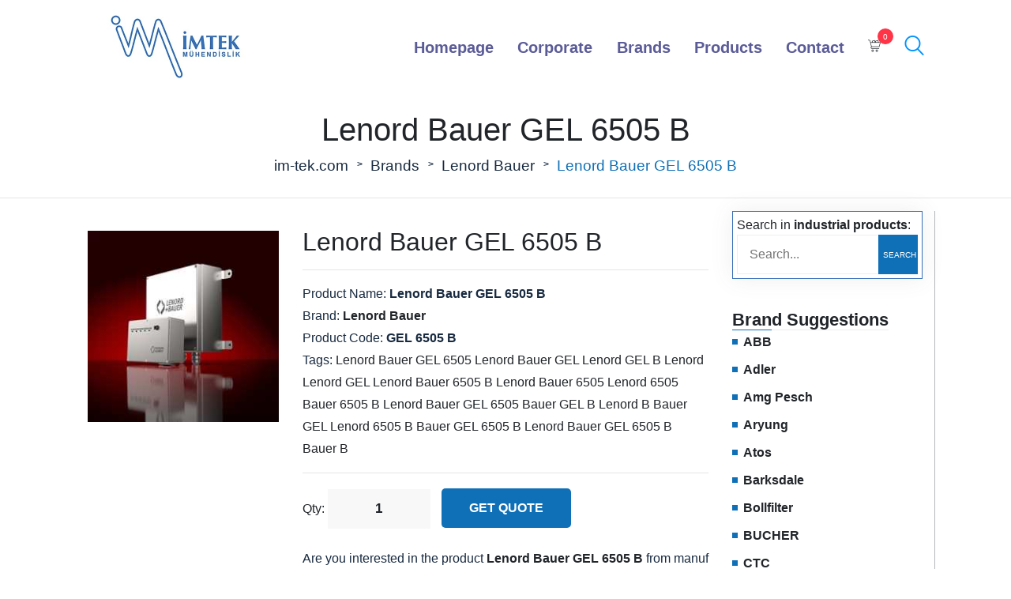

--- FILE ---
content_type: text/html; charset=UTF-8
request_url: https://www.im-tek.com/lenord-bauer-gel-6505-b
body_size: 13186
content:

<!doctype html>
<html lang="en">
    <head>
        <meta http-equiv="Content-Type" content="text/html;charset=UTF-8">
        <meta name="viewport" content="width=device-width, initial-scale=1">
		<link rel="stylesheet" href="https://www.im-tek.com/assets/css/bootstrap.min.css" async>
        <link rel="stylesheet" href="https://www.im-tek.com/assets/css/style.css" async>
        <title>Lenord Bauer GEL 6505 B - IMTEK</title>
        <link rel="icon" type="image/png" href="https://www.im-tek.com/assets/img/favicon.png">
        <link rel="canonical" href="https://www.im-tek.com/lenord-bauer-gel-6505-b" />
        <meta name="keywords" content="spare parts supply, industrial spare parts, reed seviye, reed level,hydraulic cylinders, vibration sensors, industrial defective parts replacement, engineer assisted supply, european industrial equipment supplier, automation systems, control valves, industrial motors, regulator supply" / >
		<meta name="description" content="All technical details, datasheets, stock and delivery information about the Lenord Bauer GEL 6505 B product are at Imtek Engineering, the worlds best " />
        <meta name="robots" content="index, follow" />
        
  <link rel="amphtml" href="https://www.im-tek.com/lenord-bauer-gel-6505-b-amp.html" />
  <meta property="og:locale" content="en_GB" />
  <meta property="og:type" content="product" />
  <meta property="og:title" content="Lenord Bauer GEL 6505 B" />
  <meta property="og:description" content="All technical details, datasheets, stock and delivery information about the Lenord Bauer GEL 6505 B product are at Imtek Engineering, the world's best equipment supplier! Get an offer for the Lenord Bauer GEL 6505 B product now!" />
  <meta property="og:url" content="https://www.im-tek.com/lenord-bauer-gel-6505-b" />
  <meta property="og:site_name" content="Imtek Engineering" />
  <meta property="og:image" content="https://www.im-tek.com/product_images/lenord-bauer-gel-6505-b_87667.jpg" />
  <meta name="twitter:card" content="summary" />
  <meta name="twitter:site" content="@ImtekM" />
  <meta name="twitter:title" content="Lenord Bauer GEL 6505 B" />
  <meta name="twitter:description" content="All technical details, datasheets, stock and delivery information about the Lenord Bauer GEL 6505 B product are at Imtek Engineering, the world's best equipment supplier! Get an offer for the Lenord Bauer GEL 6505 B product now!" />
  <meta name="twitter:image" content="https://www.im-tek.com/product_images/lenord-bauer-gel-6505-b_87667.jpg" />
  <link rel="prev" href="https://www.im-tek.com/lenord-bauer-gel-6505-a-segmo-box" />
    <link rel="next" href="https://www.im-tek.com/lenord-bauer-gel-211-b-testing-and-programming-unit" />
		<!-- Global site tag (gtag.js) - Google Analytics -->
		<script async src="https://www.googletagmanager.com/gtag/js?id=G-Z4NYXZVFTZ"></script>
		<script>
		  window.dataLayer = window.dataLayer || [];
		  function gtag(){dataLayer.push(arguments);}
		  gtag('js', new Date());

		  gtag('config', 'G-Z4NYXZVFTZ');
		</script>
    </head>
    <body>
        <div id="search"> 
            <span class="close">X</span>
            <form role="search" id="searchform" action="products" method="get">
            	<label for="querystr">Search in industrial products</label>
                <input name="querystr" type="search" placeholder="search terms" autocomplete="off" autofocus="autofocus" onfocus="this.select()" />
                <input type="submit" value="Search" style="position:absolute;left:48%;top:55%;" />
            </form>
        </div>
        <div class="navbar-area">
            <div class="aronix-responsive-nav">
                <div class="container">
                    <div class="aronix-responsive-menu">
                        <div class="logo">
                            <a href="https://www.im-tek.com/" title="İmtek World's best industrial equipment supplier: İmtek Engineering!">
                                <img src="https://www.im-tek.com/assets/img/logo.jpg" alt="World's industrial best equipment supplier: İmtek Engineering!" width="220" height="110" />
                            </a>
                        </div>
                    </div>
                </div>
            </div>
            <div class="aronix-nav">
                <div class="container">
                    <nav class="navbar navbar-expand-md navbar-light">
                        <a class="navbar-brand" href="https://www.im-tek.com/" title="World's best industrial equipment supplier: İmtek Engineering!">
                            <img src="https://www.im-tek.com/assets/img/logo.jpg" alt="World's best industrial equipment supplier: İmtek Engineering!" width="220" height="110" />
                        </a>
                        <div class="collapse navbar-collapse mean-menu" id="navbarSupportedContent">
                            <ul class="navbar-nav">
                                <li class="nav-item"><a href="https://www.im-tek.com/" title="Home page" class="nav-link">Homepage</a></li>
                                
                                <li class="nav-item"><a href="#" title="Corporate" class="nav-link">Corporate <i class="fas fa-chevron-down"></i></a>
                                    <ul class="dropdown-menu">
                                        <li class="nav-item"><a href="https://www.im-tek.com/about-us" title="About Imtek Engineering" class="nav-link">About Us</a></li>

                                        <li class="nav-item"><a href="https://www.im-tek.com/certificates" title="Imtek Engineering Certificates" class="nav-link">Certificates</a></li>
                                    </ul>
                                </li>

                                <li class="nav-item"><a href="https://www.im-tek.com/brands" title="Check out all industrial brands!" class="nav-link">Brands</a></li>

                                <li class="nav-item"><a href="https://www.im-tek.com/products" title="Check out all industrial products!" class="nav-link">Products</a></li>

                                <li class="nav-item"><a href="https://www.im-tek.com/contact" title="Contact us Imtek Engineering now!" class="nav-link">Contact</a></li>

                            </ul>

                            <div class="others-options">
                                <div class="cart-items">
                                    <a href="https://www.im-tek.com/getoffer">
                                        <i class="flaticon-shopping-cart"></i>
                                        <span>0</span>
                                    </a>
                                </div>
                                <div class="option-item"><a href="#search" title="Search with product or manufacturer name!"><i class="flaticon-search ara" style="font-weight:bold;color:#0093fe;font-size:24px;"></i></a>
                                </div>
                            </div>
                        </div>
                    </nav>
                </div>
            </div>
        </div>
          <div class="page-title-area page-title-bg1">
            <div class="d-table">
                <div class="d-table-cell" style="padding-top:20px !important;padding-bottom:10px !important;">
                    <div class="container">
                        <div class="page-title-content">
                            <h1>Lenord Bauer GEL 6505 B</h1>

                            <ul>
                                <li><a href="https://www.im-tek.com/" title="World's best equipment supplier: Imtek Engineering!">im-tek.com</a></li>
                                <li><a href="https://www.im-tek.com/brands?syf=L" title="Check out all industrial brands from World's best industrial equipment supplier: İmtek Engineering!">Brands</a></li>
                                <li><a href="https://www.im-tek.com/lenord-bauer" title="All products, technical informations, prices and delivery informations of the Lenord Bauer brand. All the details about the Lenord Bauer brand.">Lenord Bauer</a></li>
                                <li><a href="https://www.im-tek.com/lenord-bauer-gel-6505-b" title="All technical details, datasheets, stock and delivery information about the  product are at Imtek Engineering, the world's best equipment supplier! Get an offer for the  product now!" style="color:#0f70b7">Lenord Bauer GEL 6505 B</a></li>
                            </ul>
                        </div>
                    </div>
                </div>
            </div>
        </div>
        <hr />
        <section class="product-details-area">
            <div class="container">
                <div class="row">
                    
                  <div class="col-lg-9 col-md-12">
                <div class="row">
                    <div class="col-lg-4 col-md-12" align="center" style="padding-top:25px">
                        <div class="product-details-image">
                            <img src="https://www.im-tek.com/product_images/lenord-bauer-gel-6505-b_87667.jpg" alt="Lenord Bauer GEL 6505 B Image" style="max-height:400px !important;" width="250" height="auto">
						</div>
                    </div>

                    <div class="col-lg-8 col-md-12" style="margin-top:20px">
                        <div class="product-details-desc">
                            <h2>Lenord Bauer GEL 6505 B</h2>
                            <hr />
                            <p>
                                Product Name: <strong>Lenord Bauer GEL 6505 B</strong><br />
                                Brand: <strong><a href="https://www.im-tek.com/lenord-bauer" title="All products, technical informations, prices and delivery informations of the Lenord Bauer brand. All the details about the Lenord Bauer brand.">Lenord Bauer</a></strong><br />
                                Product Code: <strong>GEL 6505 B</strong><br />
								Tags: <a href="https://www.im-tek.com/lenord-bauer" title="All products, technical informations, prices and delivery informations of the Lenord Bauer brand. All the details about the Lenord Bauer brand.">Lenord Bauer</a>
											  <a href="https://www.im-tek.com/lenord-bauer-gel-6505-b" title="GEL 6505: All information about the GEL 6505, all the products you need, price and delivery information are at im-tek.com, the Worlds best industrial equipment supplier!">GEL 6505</a>
											  
											  <a href="https://www.im-tek.com/lenord-bauer-gel-6505-b" title="Lenord Bauer GEL: All information about the Lenord Bauer GEL, all the products you need, price and delivery information are at im-tek.com, the Worlds best industrial equipment supplier!">Lenord Bauer GEL</a>
											  
											  <a href="https://www.im-tek.com/lenord-bauer-gel-6505-b" title="Lenord GEL B: All information about the Lenord GEL B, all the products you need, price and delivery information are at im-tek.com, the Worlds best industrial equipment supplier!">Lenord GEL B</a>
											  
											  <a href="https://www.im-tek.com/lenord-bauer-gel-6505-b" title="Lenord: All information about the Lenord, all the products you need, price and delivery information are at im-tek.com, the Worlds best industrial equipment supplier!">Lenord</a>
											  
											  <a href="https://www.im-tek.com/lenord-bauer-gel-6505-b" title="Lenord GEL: All information about the Lenord GEL, all the products you need, price and delivery information are at im-tek.com, the Worlds best industrial equipment supplier!">Lenord GEL</a>
											  
											  <a href="https://www.im-tek.com/lenord-bauer-gel-6505-b" title="Lenord Bauer 6505 B: All information about the Lenord Bauer 6505 B, all the products you need, price and delivery information are at im-tek.com, the Worlds best industrial equipment supplier!">Lenord Bauer 6505 B</a>
											  
											  <a href="https://www.im-tek.com/lenord-bauer-gel-6505-b" title="Lenord Bauer 6505: All information about the Lenord Bauer 6505, all the products you need, price and delivery information are at im-tek.com, the Worlds best industrial equipment supplier!">Lenord Bauer 6505</a>
											  
											  <a href="https://www.im-tek.com/lenord-bauer-gel-6505-b" title="Lenord 6505: All information about the Lenord 6505, all the products you need, price and delivery information are at im-tek.com, the Worlds best industrial equipment supplier!">Lenord 6505</a>
											  
											  <a href="https://www.im-tek.com/lenord-bauer-gel-6505-b" title="Bauer 6505 B: All information about the Bauer 6505 B, all the products you need, price and delivery information are at im-tek.com, the Worlds best industrial equipment supplier!">Bauer 6505 B</a>
											  
											  <a href="https://www.im-tek.com/lenord-bauer-gel-6505-b" title="Lenord Bauer GEL 6505: All information about the Lenord Bauer GEL 6505, all the products you need, price and delivery information are at im-tek.com, the Worlds best industrial equipment supplier!">Lenord Bauer GEL 6505</a>
											  
											  <a href="https://www.im-tek.com/lenord-bauer-gel-6505-b" title="Bauer GEL B: All information about the Bauer GEL B, all the products you need, price and delivery information are at im-tek.com, the Worlds best industrial equipment supplier!">Bauer GEL B</a>
											  
											  <a href="https://www.im-tek.com/lenord-bauer-gel-6505-b" title="Lenord B: All information about the Lenord B, all the products you need, price and delivery information are at im-tek.com, the Worlds best industrial equipment supplier!">Lenord B</a>
											  
											  <a href="https://www.im-tek.com/lenord-bauer-gel-6505-b" title="Bauer GEL: All information about the Bauer GEL, all the products you need, price and delivery information are at im-tek.com, the Worlds best industrial equipment supplier!">Bauer GEL</a>
											  
											  <a href="https://www.im-tek.com/lenord-bauer-gel-6505-b" title="Lenord 6505 B: All information about the Lenord 6505 B, all the products you need, price and delivery information are at im-tek.com, the Worlds best industrial equipment supplier!">Lenord 6505 B</a>
											  
											  <a href="https://www.im-tek.com/lenord-bauer-gel-6505-b" title="Bauer GEL 6505 B: All information about the Bauer GEL 6505 B, all the products you need, price and delivery information are at im-tek.com, the Worlds best industrial equipment supplier!">Bauer GEL 6505 B</a>
											  
											  <a href="https://www.im-tek.com/lenord-bauer-gel-6505-b" title="Lenord Bauer GEL 6505 B: All information about the Lenord Bauer GEL 6505 B, all the products you need, price and delivery information are at im-tek.com, the Worlds best industrial equipment supplier!">Lenord Bauer GEL 6505 B</a>
											  
											  <a href="https://www.im-tek.com/lenord-bauer-gel-6505-b" title="Bauer B: All information about the Bauer B, all the products you need, price and delivery information are at im-tek.com, the Worlds best industrial equipment supplier!">Bauer B</a>
											  <br />
                                                            </p>
                            <hr />
                            <div class="product-add-to-cart">
                                <form method="post" action="addoffer.php?url=lenord-bauer-gel-6505-b">
                                  <label for="adet">Qty:</label>
                                  <div class="input-counter">
                                      <input type="text" min="1" value="1" name="adet" id="adet" />
                                      <input type="hidden" value="5747" name="product_id" />
                                  </div>

                                  <input type="submit" class="default-btn" value="GET QUOTE">
                                </form>
                          </div>
                        </div>
                        <br />
                            <p>
                                Are you interested in the product <strong><a href="https://www.im-tek.com/lenord-bauer-gel-6505-b" title="All technical details, datasheets, stock and delivery information about the Lenord Bauer GEL 6505 B product are at Imtek Engineering, the world's best equipment supplier! Get an offer for the Lenord Bauer GEL 6505 B product now!">Lenord Bauer GEL 6505 B</a></strong> from manufacturer <strong><a href="https://www.im-tek.com/lenord-bauer" title="All products, technical informations, prices and delivery informations of the Lenord Bauer brand. All the details about the Lenord Bauer brand.">Lenord Bauer</a></strong> with code <strong>GEL 6505 B</strong>? Contact us now and get offer. Imtek Engineering, the fastest and most reliable industrial equipment supplier in the world, will offer you the best offer!
                            </p>
                            <p>Get Offer With E-Mail: <strong><a href="mailto:info@im-tek.com" title="Get Offer With Mail Now!">info@im-tek.com</a></strong><br />
                            <span style="color:#0f70b7">Get a offer for <strong>Lenord Bauer GEL 6505 B</strong> from our <strong>live support</strong> team now!</span></p>
                        </div>

                    <div class="col-lg-12 col-md-12">
                        <div class="tab products-details-tab">
                        	
                            <div class="row">
                                <div class="col-lg-12 col-md-12">
                                    <ul class="tabs">
                                        <li><a href="#details">
                                            <div class="dot"></div> PRODUCT DETAILS
                                        </a></li>
                                    </ul>
                                </div>

                                <div class="col-lg-12 col-md-12">
                                    <div class="tab_content">
                                        <div class="tabs_item">
                                            <div class="products-details-tab-content">
                                                <p>Interface for controlling up to 5 positioning drivesIntegrated power managementStraightforward commissioning of the&nbsp;SeGMo-PositioningDepending on the design either with cULus component recognition or cULus listingSupport Tool for advanced commissioning and configurationDescriptionBox for top-hat rail mountingSupply voltage24 V DC, 40 A, separated inputs of logic/motor power supplyTemperature range0 °C to 60 °CProtection classIP 20Dimensions W x H x L in mm115 x 50 x 185 mmMaterialAluminium castInterfaceCANopen (CiA 402); PROFIBUS-DP (V0/V1); Sercos III; POWERLINK;PROFINET IO / RT; EtherCAT; EtherNet/IPTechnical dataGEL 6505 BDescriptionBox for any other mountingSupply voltage24 V DC, 40 A, separated inputs of logic/motor power supplyTemperature range0 °C to 60 °CProtection classIP 69K, food gradeDimensions W x H x L in mm250 x 250 x 100 mmMaterialStainless steel 1.4301InterfaceCANopen (CiA 402); PROFIBUS-DP (V0/V1); Sercos III; POWERLINK;PROFINET IO / RT; EtherCAT; EtherNet/IP</p>
                                            </div>
                                        </div>
                                    </div>
                                </div>
                            </div>                        </div>
                        <div class="related-products">
                <div class="container">
                    <div class="section-title">
                        <span class="sub-title">OTHER SUGGESTED PRODUCTS</span>
                        <h3>Lenord Bauer</h3>
                    </div>

                    <div class="row">
                    	
                        <div class="col-lg-12 col-md-12 col-sm-12" align="left" style="border:2px solid #1270b7;padding:10px">

                                <div class="product-content">
									<div class="post-meta">
										<ul>
											<li>Producer: <a href="https://www.im-tek.com/lenord-bauer" title="Lenord Bauer">Lenord Bauer</a></li>
										</ul>
									</div>
                                    <h4 style="float:left;max-width:80%"><a href="https://www.im-tek.com/lenord-bauer-gel-2311-multiturn-absolute-rotary-encoder" title="All technical details, datasheets, stock and delivery information about the Lenord Bauer GEL 2311  Multiturn Absolute Rotary Encoder product are at Imtek Engineering, the world's best equipment supplier! Get an offer for the Lenord Bauer GEL 2311  Multiturn Absolute Rotary Encoder product now!">Lenord Bauer GEL 2311  Multiturn Absolute Rotary Encoder</a></h4>
									<a href="https://www.im-tek.com/lenord-bauer-gel-2311-multiturn-absolute-rotary-encoder" title="Get price, information, delivery terms, offer and more about Lenord Bauer GEL 2311  Multiturn Absolute Rotary Encoder!"><button type="button" class="default-btn" style="float:right">DETAILS</button></a>
								</div>
                        </div>
                        
                        <div class="col-lg-12 col-md-12 col-sm-12" align="left" style="border:2px solid #1270b7;padding:10px">

                                <div class="product-content">
									<div class="post-meta">
										<ul>
											<li>Producer: <a href="https://www.im-tek.com/lenord-bauer" title="Lenord Bauer">Lenord Bauer</a></li>
										</ul>
									</div>
                                    <h4 style="float:left;max-width:80%"><a href="https://www.im-tek.com/lenord-bauer-gel-2444-programmable-rotary-encoder" title="All technical details, datasheets, stock and delivery information about the Lenord Bauer GEL 2444  Programmable Rotary Encoder product are at Imtek Engineering, the world's best equipment supplier! Get an offer for the Lenord Bauer GEL 2444  Programmable Rotary Encoder product now!">Lenord Bauer GEL 2444  Programmable Rotary Encoder</a></h4>
									<a href="https://www.im-tek.com/lenord-bauer-gel-2444-programmable-rotary-encoder" title="Get price, information, delivery terms, offer and more about Lenord Bauer GEL 2444  Programmable Rotary Encoder!"><button type="button" class="default-btn" style="float:right">DETAILS</button></a>
								</div>
                        </div>
                        
                        <div class="col-lg-12 col-md-12 col-sm-12" align="left" style="border:2px solid #1270b7;padding:10px">

                                <div class="product-content">
									<div class="post-meta">
										<ul>
											<li>Producer: <a href="https://www.im-tek.com/lenord-bauer" title="Lenord Bauer">Lenord Bauer</a></li>
										</ul>
									</div>
                                    <h4 style="float:left;max-width:80%"><a href="https://www.im-tek.com/lenord-bauer-gel-6108-segmo-motion" title="All technical details, datasheets, stock and delivery information about the Lenord Bauer GEL 6108  SeGMo-Motion product are at Imtek Engineering, the world's best equipment supplier! Get an offer for the Lenord Bauer GEL 6108  SeGMo-Motion product now!">Lenord Bauer GEL 6108  SeGMo-Motion</a></h4>
									<a href="https://www.im-tek.com/lenord-bauer-gel-6108-segmo-motion" title="Get price, information, delivery terms, offer and more about Lenord Bauer GEL 6108  SeGMo-Motion!"><button type="button" class="default-btn" style="float:right">DETAILS</button></a>
								</div>
                        </div>
                        
                        <div class="col-lg-12 col-md-12 col-sm-12" align="left" style="border:2px solid #1270b7;padding:10px">

                                <div class="product-content">
									<div class="post-meta">
										<ul>
											<li>Producer: <a href="https://www.im-tek.com/lenord-bauer" title="Lenord Bauer">Lenord Bauer</a></li>
										</ul>
									</div>
                                    <h4 style="float:left;max-width:80%"><a href="https://www.im-tek.com/lenord-bauer-gel-2475-gel-2475-1-or-2-channel-speed-sensor" title="All technical details, datasheets, stock and delivery information about the Lenord Bauer GEL 2475  GEL 2475 1- or 2-channel speed sensor product are at Imtek Engineering, the world's best equipment supplier! Get an offer for the Lenord Bauer GEL 2475  GEL 2475 1- or 2-channel speed sensor product now!">Lenord Bauer GEL 2475  GEL 2475 1- or 2-channel speed sensor</a></h4>
									<a href="https://www.im-tek.com/lenord-bauer-gel-2475-gel-2475-1-or-2-channel-speed-sensor" title="Get price, information, delivery terms, offer and more about Lenord Bauer GEL 2475  GEL 2475 1- or 2-channel speed sensor!"><button type="button" class="default-btn" style="float:right">DETAILS</button></a>
								</div>
                        </div>
                        
                        <div class="col-lg-12 col-md-12 col-sm-12" align="left" style="border:2px solid #1270b7;padding:10px">

                                <div class="product-content">
									<div class="post-meta">
										<ul>
											<li>Producer: <a href="https://www.im-tek.com/lenord-bauer" title="Lenord Bauer">Lenord Bauer</a></li>
										</ul>
									</div>
                                    <h4 style="float:left;max-width:80%"><a href="https://www.im-tek.com/lenord-bauer-gel-295x-customer-specific-precision-encoder" title="All technical details, datasheets, stock and delivery information about the Lenord Bauer GEL 295x  Customer-Specific Precision Encoder product are at Imtek Engineering, the world's best equipment supplier! Get an offer for the Lenord Bauer GEL 295x  Customer-Specific Precision Encoder product now!">Lenord Bauer GEL 295x  Customer-Specific Precision Encoder</a></h4>
									<a href="https://www.im-tek.com/lenord-bauer-gel-295x-customer-specific-precision-encoder" title="Get price, information, delivery terms, offer and more about Lenord Bauer GEL 295x  Customer-Specific Precision Encoder!"><button type="button" class="default-btn" style="float:right">DETAILS</button></a>
								</div>
                        </div>
                        
                        <div class="col-lg-12 col-md-12 col-sm-12" align="left" style="border:2px solid #1270b7;padding:10px">

                                <div class="product-content">
									<div class="post-meta">
										<ul>
											<li>Producer: <a href="https://www.im-tek.com/lenord-bauer" title="Lenord Bauer">Lenord Bauer</a></li>
										</ul>
									</div>
                                    <h4 style="float:left;max-width:80%"><a href="https://www.im-tek.com/lenord-bauer-gel-2477-2-channel-speed-sensor" title="All technical details, datasheets, stock and delivery information about the Lenord Bauer GEL 2477  2-channel speed sensor product are at Imtek Engineering, the world's best equipment supplier! Get an offer for the Lenord Bauer GEL 2477  2-channel speed sensor product now!">Lenord Bauer GEL 2477  2-channel speed sensor</a></h4>
									<a href="https://www.im-tek.com/lenord-bauer-gel-2477-2-channel-speed-sensor" title="Get price, information, delivery terms, offer and more about Lenord Bauer GEL 2477  2-channel speed sensor!"><button type="button" class="default-btn" style="float:right">DETAILS</button></a>
								</div>
                        </div>
                        
                        <div class="col-lg-12 col-md-12 col-sm-12" align="left" style="border:2px solid #1270b7;padding:10px">

                                <div class="product-content">
									<div class="post-meta">
										<ul>
											<li>Producer: <a href="https://www.im-tek.com/lenord-bauer" title="Lenord Bauer">Lenord Bauer</a></li>
										</ul>
									</div>
                                    <h4 style="float:left;max-width:80%"><a href="https://www.im-tek.com/lenord-bauer-gel-2161-gel-2161-temperature-sensor" title="All technical details, datasheets, stock and delivery information about the Lenord Bauer GEL 2161  GEL 2161 Temperature sensor product are at Imtek Engineering, the world's best equipment supplier! Get an offer for the Lenord Bauer GEL 2161  GEL 2161 Temperature sensor product now!">Lenord Bauer GEL 2161  GEL 2161 Temperature sensor</a></h4>
									<a href="https://www.im-tek.com/lenord-bauer-gel-2161-gel-2161-temperature-sensor" title="Get price, information, delivery terms, offer and more about Lenord Bauer GEL 2161  GEL 2161 Temperature sensor!"><button type="button" class="default-btn" style="float:right">DETAILS</button></a>
								</div>
                        </div>
                        
                        <div class="col-lg-12 col-md-12 col-sm-12" align="left" style="border:2px solid #1270b7;padding:10px">

                                <div class="product-content">
									<div class="post-meta">
										<ul>
											<li>Producer: <a href="https://www.im-tek.com/lenord-bauer" title="Lenord Bauer">Lenord Bauer</a></li>
										</ul>
									</div>
                                    <h4 style="float:left;max-width:80%"><a href="https://www.im-tek.com/lenord-bauer-gel-209-incremental-rotary-encoder" title="All technical details, datasheets, stock and delivery information about the Lenord Bauer GEL 209  Incremental Rotary Encoder product are at Imtek Engineering, the world's best equipment supplier! Get an offer for the Lenord Bauer GEL 209  Incremental Rotary Encoder product now!">Lenord Bauer GEL 209  Incremental Rotary Encoder</a></h4>
									<a href="https://www.im-tek.com/lenord-bauer-gel-209-incremental-rotary-encoder" title="Get price, information, delivery terms, offer and more about Lenord Bauer GEL 209  Incremental Rotary Encoder!"><button type="button" class="default-btn" style="float:right">DETAILS</button></a>
								</div>
                        </div>
                        
                        <div class="col-lg-12 col-md-12 col-sm-12" align="left" style="border:2px solid #1270b7;padding:10px">

                                <div class="product-content">
									<div class="post-meta">
										<ul>
											<li>Producer: <a href="https://www.im-tek.com/lenord-bauer" title="Lenord Bauer">Lenord Bauer</a></li>
										</ul>
									</div>
                                    <h4 style="float:left;max-width:80%"><a href="https://www.im-tek.com/lenord-bauer-gel-65mx-segmo-box" title="All technical details, datasheets, stock and delivery information about the Lenord Bauer GEL 65Mx  SeGMo-Box product are at Imtek Engineering, the world's best equipment supplier! Get an offer for the Lenord Bauer GEL 65Mx  SeGMo-Box product now!">Lenord Bauer GEL 65Mx  SeGMo-Box</a></h4>
									<a href="https://www.im-tek.com/lenord-bauer-gel-65mx-segmo-box" title="Get price, information, delivery terms, offer and more about Lenord Bauer GEL 65Mx  SeGMo-Box!"><button type="button" class="default-btn" style="float:right">DETAILS</button></a>
								</div>
                        </div>
                        
                        <div class="col-lg-12 col-md-12 col-sm-12" align="left" style="border:2px solid #1270b7;padding:10px">

                                <div class="product-content">
									<div class="post-meta">
										<ul>
											<li>Producer: <a href="https://www.im-tek.com/lenord-bauer" title="Lenord Bauer">Lenord Bauer</a></li>
										</ul>
									</div>
                                    <h4 style="float:left;max-width:80%"><a href="https://www.im-tek.com/lenord-bauer-gel-211-csr-sensor-test-device" title="All technical details, datasheets, stock and delivery information about the Lenord Bauer GEL 211 CSR  Sensor Test Device product are at Imtek Engineering, the world's best equipment supplier! Get an offer for the Lenord Bauer GEL 211 CSR  Sensor Test Device product now!">Lenord Bauer GEL 211 CSR  Sensor Test Device</a></h4>
									<a href="https://www.im-tek.com/lenord-bauer-gel-211-csr-sensor-test-device" title="Get price, information, delivery terms, offer and more about Lenord Bauer GEL 211 CSR  Sensor Test Device!"><button type="button" class="default-btn" style="float:right">DETAILS</button></a>
								</div>
                        </div>
                        
                        <div class="col-lg-12 col-md-12 col-sm-12" align="left" style="border:2px solid #1270b7;padding:10px">

                                <div class="product-content">
									<div class="post-meta">
										<ul>
											<li>Producer: <a href="https://www.im-tek.com/lenord-bauer" title="Lenord Bauer">Lenord Bauer</a></li>
										</ul>
									</div>
                                    <h4 style="float:left;max-width:80%"><a href="https://www.im-tek.com/lenord-bauer-gel-6505-a-segmo-box" title="All technical details, datasheets, stock and delivery information about the Lenord Bauer GEL 6505 A  SeGMo-Box product are at Imtek Engineering, the world's best equipment supplier! Get an offer for the Lenord Bauer GEL 6505 A  SeGMo-Box product now!">Lenord Bauer GEL 6505 A  SeGMo-Box</a></h4>
									<a href="https://www.im-tek.com/lenord-bauer-gel-6505-a-segmo-box" title="Get price, information, delivery terms, offer and more about Lenord Bauer GEL 6505 A  SeGMo-Box!"><button type="button" class="default-btn" style="float:right">DETAILS</button></a>
								</div>
                        </div>
                        
                        <div class="col-lg-12 col-md-12 col-sm-12" align="left" style="border:2px solid #1270b7;padding:10px">

                                <div class="product-content">
									<div class="post-meta">
										<ul>
											<li>Producer: <a href="https://www.im-tek.com/lenord-bauer" title="Lenord Bauer">Lenord Bauer</a></li>
										</ul>
									</div>
                                    <h4 style="float:left;max-width:80%"><a href="https://www.im-tek.com/lenord-bauer-gel-2432-incremental-rotary-encoder" title="All technical details, datasheets, stock and delivery information about the Lenord Bauer GEL 2432  Incremental Rotary Encoder product are at Imtek Engineering, the world's best equipment supplier! Get an offer for the Lenord Bauer GEL 2432  Incremental Rotary Encoder product now!">Lenord Bauer GEL 2432  Incremental Rotary Encoder</a></h4>
									<a href="https://www.im-tek.com/lenord-bauer-gel-2432-incremental-rotary-encoder" title="Get price, information, delivery terms, offer and more about Lenord Bauer GEL 2432  Incremental Rotary Encoder!"><button type="button" class="default-btn" style="float:right">DETAILS</button></a>
								</div>
                        </div>
                        
                        <div class="col-lg-12 col-md-12 col-sm-12" align="left" style="border:2px solid #1270b7;padding:10px">

                                <div class="product-content">
									<div class="post-meta">
										<ul>
											<li>Producer: <a href="https://www.im-tek.com/lenord-bauer" title="Lenord Bauer">Lenord Bauer</a></li>
										</ul>
									</div>
                                    <h4 style="float:left;max-width:80%"><a href="https://www.im-tek.com/lenord-bauer-gel-207-incremental-rotary-encoder" title="All technical details, datasheets, stock and delivery information about the Lenord Bauer GEL 207  Incremental Rotary Encoder product are at Imtek Engineering, the world's best equipment supplier! Get an offer for the Lenord Bauer GEL 207  Incremental Rotary Encoder product now!">Lenord Bauer GEL 207  Incremental Rotary Encoder</a></h4>
									<a href="https://www.im-tek.com/lenord-bauer-gel-207-incremental-rotary-encoder" title="Get price, information, delivery terms, offer and more about Lenord Bauer GEL 207  Incremental Rotary Encoder!"><button type="button" class="default-btn" style="float:right">DETAILS</button></a>
								</div>
                        </div>
                        
                        <div class="col-lg-12 col-md-12 col-sm-12" align="left" style="border:2px solid #1270b7;padding:10px">

                                <div class="product-content">
									<div class="post-meta">
										<ul>
											<li>Producer: <a href="https://www.im-tek.com/lenord-bauer" title="Lenord Bauer">Lenord Bauer</a></li>
										</ul>
									</div>
                                    <h4 style="float:left;max-width:80%"><a href="https://www.im-tek.com/lenord-bauer-gel-6110-segmo-positioning" title="All technical details, datasheets, stock and delivery information about the Lenord Bauer GEL 6110  SeGMo-Positioning product are at Imtek Engineering, the world's best equipment supplier! Get an offer for the Lenord Bauer GEL 6110  SeGMo-Positioning product now!">Lenord Bauer GEL 6110  SeGMo-Positioning</a></h4>
									<a href="https://www.im-tek.com/lenord-bauer-gel-6110-segmo-positioning" title="Get price, information, delivery terms, offer and more about Lenord Bauer GEL 6110  SeGMo-Positioning!"><button type="button" class="default-btn" style="float:right">DETAILS</button></a>
								</div>
                        </div>
                        
                        <div class="col-lg-12 col-md-12 col-sm-12" align="left" style="border:2px solid #1270b7;padding:10px">

                                <div class="product-content">
									<div class="post-meta">
										<ul>
											<li>Producer: <a href="https://www.im-tek.com/lenord-bauer" title="Lenord Bauer">Lenord Bauer</a></li>
										</ul>
									</div>
                                    <h4 style="float:left;max-width:80%"><a href="https://www.im-tek.com/lenord-bauer-gel-2037-magnetic-absolute-encoder" title="All technical details, datasheets, stock and delivery information about the Lenord Bauer GEL 2037  Magnetic Absolute Encoder product are at Imtek Engineering, the world's best equipment supplier! Get an offer for the Lenord Bauer GEL 2037  Magnetic Absolute Encoder product now!">Lenord Bauer GEL 2037  Magnetic Absolute Encoder</a></h4>
									<a href="https://www.im-tek.com/lenord-bauer-gel-2037-magnetic-absolute-encoder" title="Get price, information, delivery terms, offer and more about Lenord Bauer GEL 2037  Magnetic Absolute Encoder!"><button type="button" class="default-btn" style="float:right">DETAILS</button></a>
								</div>
                        </div>
                        
                        <div class="col-lg-12 col-md-12 col-sm-12" align="left" style="border:2px solid #1270b7;padding:10px">

                                <div class="product-content">
									<div class="post-meta">
										<ul>
											<li>Producer: <a href="https://www.im-tek.com/lenord-bauer" title="Lenord Bauer">Lenord Bauer</a></li>
										</ul>
									</div>
                                    <h4 style="float:left;max-width:80%"><a href="https://www.im-tek.com/lenord-bauer-gel-2471-gel-2471-1-or-2-channel-speed-sensor" title="All technical details, datasheets, stock and delivery information about the Lenord Bauer GEL 2471  GEL 2471 1- or 2-channel speed sensor product are at Imtek Engineering, the world's best equipment supplier! Get an offer for the Lenord Bauer GEL 2471  GEL 2471 1- or 2-channel speed sensor product now!">Lenord Bauer GEL 2471  GEL 2471 1- or 2-channel speed sensor</a></h4>
									<a href="https://www.im-tek.com/lenord-bauer-gel-2471-gel-2471-1-or-2-channel-speed-sensor" title="Get price, information, delivery terms, offer and more about Lenord Bauer GEL 2471  GEL 2471 1- or 2-channel speed sensor!"><button type="button" class="default-btn" style="float:right">DETAILS</button></a>
								</div>
                        </div>
                        
                        <div class="col-lg-12 col-md-12 col-sm-12" align="left" style="border:2px solid #1270b7;padding:10px">

                                <div class="product-content">
									<div class="post-meta">
										<ul>
											<li>Producer: <a href="https://www.im-tek.com/lenord-bauer" title="Lenord Bauer">Lenord Bauer</a></li>
										</ul>
									</div>
                                    <h4 style="float:left;max-width:80%"><a href="https://www.im-tek.com/lenord-bauer-gel-6505-b" title="All technical details, datasheets, stock and delivery information about the Lenord Bauer GEL 6505 B product are at Imtek Engineering, the world's best equipment supplier! Get an offer for the Lenord Bauer GEL 6505 B product now!">Lenord Bauer GEL 6505 B</a></h4>
									<a href="https://www.im-tek.com/lenord-bauer-gel-6505-b" title="Get price, information, delivery terms, offer and more about Lenord Bauer GEL 6505 B!"><button type="button" class="default-btn" style="float:right">DETAILS</button></a>
								</div>
                        </div>
                        
                        <div class="col-lg-12 col-md-12 col-sm-12" align="left" style="border:2px solid #1270b7;padding:10px">

                                <div class="product-content">
									<div class="post-meta">
										<ul>
											<li>Producer: <a href="https://www.im-tek.com/lenord-bauer" title="Lenord Bauer">Lenord Bauer</a></li>
										</ul>
									</div>
                                    <h4 style="float:left;max-width:80%"><a href="https://www.im-tek.com/lenord-bauer-gel-2478-1-or-2-channel-speed-sensor" title="All technical details, datasheets, stock and delivery information about the Lenord Bauer GEL 2478   1- or 2-channel speed sensor product are at Imtek Engineering, the world's best equipment supplier! Get an offer for the Lenord Bauer GEL 2478   1- or 2-channel speed sensor product now!">Lenord Bauer GEL 2478   1- or 2-channel speed sensor</a></h4>
									<a href="https://www.im-tek.com/lenord-bauer-gel-2478-1-or-2-channel-speed-sensor" title="Get price, information, delivery terms, offer and more about Lenord Bauer GEL 2478   1- or 2-channel speed sensor!"><button type="button" class="default-btn" style="float:right">DETAILS</button></a>
								</div>
                        </div>
                        
                        <div class="col-lg-12 col-md-12 col-sm-12" align="left" style="border:2px solid #1270b7;padding:10px">

                                <div class="product-content">
									<div class="post-meta">
										<ul>
											<li>Producer: <a href="https://www.im-tek.com/lenord-bauer" title="Lenord Bauer">Lenord Bauer</a></li>
										</ul>
									</div>
                                    <h4 style="float:left;max-width:80%"><a href="https://www.im-tek.com/lenord-bauer-gel-2476-u-1-or-2-channel-speed-sensor" title="All technical details, datasheets, stock and delivery information about the Lenord Bauer GEL 2476 U  1- or 2-channel speed sensor product are at Imtek Engineering, the world's best equipment supplier! Get an offer for the Lenord Bauer GEL 2476 U  1- or 2-channel speed sensor product now!">Lenord Bauer GEL 2476 U  1- or 2-channel speed sensor</a></h4>
									<a href="https://www.im-tek.com/lenord-bauer-gel-2476-u-1-or-2-channel-speed-sensor" title="Get price, information, delivery terms, offer and more about Lenord Bauer GEL 2476 U  1- or 2-channel speed sensor!"><button type="button" class="default-btn" style="float:right">DETAILS</button></a>
								</div>
                        </div>
                        
                        <div class="col-lg-12 col-md-12 col-sm-12" align="left" style="border:2px solid #1270b7;padding:10px">

                                <div class="product-content">
									<div class="post-meta">
										<ul>
											<li>Producer: <a href="https://www.im-tek.com/lenord-bauer" title="Lenord Bauer">Lenord Bauer</a></li>
										</ul>
									</div>
                                    <h4 style="float:left;max-width:80%"><a href="https://www.im-tek.com/lenord-bauer-gel-27xx-multichannel-rotary-encoder" title="All technical details, datasheets, stock and delivery information about the Lenord Bauer GEL 27xx  Multichannel Rotary Encoder product are at Imtek Engineering, the world's best equipment supplier! Get an offer for the Lenord Bauer GEL 27xx  Multichannel Rotary Encoder product now!">Lenord Bauer GEL 27xx  Multichannel Rotary Encoder</a></h4>
									<a href="https://www.im-tek.com/lenord-bauer-gel-27xx-multichannel-rotary-encoder" title="Get price, information, delivery terms, offer and more about Lenord Bauer GEL 27xx  Multichannel Rotary Encoder!"><button type="button" class="default-btn" style="float:right">DETAILS</button></a>
								</div>
                        </div>
                        
                        <div class="col-lg-12 col-md-12 col-sm-12" align="left" style="border:2px solid #1270b7;padding:10px">

                                <div class="product-content">
									<div class="post-meta">
										<ul>
											<li>Producer: <a href="https://www.im-tek.com/lenord-bauer" title="Lenord Bauer">Lenord Bauer</a></li>
										</ul>
									</div>
                                    <h4 style="float:left;max-width:80%"><a href="https://www.im-tek.com/lenord-bauer-gel-2449-configurable-rotary-encoder" title="All technical details, datasheets, stock and delivery information about the Lenord Bauer GEL 2449  Configurable Rotary Encoder product are at Imtek Engineering, the world's best equipment supplier! Get an offer for the Lenord Bauer GEL 2449  Configurable Rotary Encoder product now!">Lenord Bauer GEL 2449  Configurable Rotary Encoder</a></h4>
									<a href="https://www.im-tek.com/lenord-bauer-gel-2449-configurable-rotary-encoder" title="Get price, information, delivery terms, offer and more about Lenord Bauer GEL 2449  Configurable Rotary Encoder!"><button type="button" class="default-btn" style="float:right">DETAILS</button></a>
								</div>
                        </div>
                        
                        <div class="col-lg-12 col-md-12 col-sm-12" align="left" style="border:2px solid #1270b7;padding:10px">

                                <div class="product-content">
									<div class="post-meta">
										<ul>
											<li>Producer: <a href="https://www.im-tek.com/lenord-bauer" title="Lenord Bauer">Lenord Bauer</a></li>
										</ul>
									</div>
                                    <h4 style="float:left;max-width:80%"><a href="https://www.im-tek.com/lenord-bauer-gel-2475-u-1-or-2-channel-speed-sensors" title="All technical details, datasheets, stock and delivery information about the Lenord Bauer GEL 2475 U  1- or 2-channel speed sensors product are at Imtek Engineering, the world's best equipment supplier! Get an offer for the Lenord Bauer GEL 2475 U  1- or 2-channel speed sensors product now!">Lenord Bauer GEL 2475 U  1- or 2-channel speed sensors</a></h4>
									<a href="https://www.im-tek.com/lenord-bauer-gel-2475-u-1-or-2-channel-speed-sensors" title="Get price, information, delivery terms, offer and more about Lenord Bauer GEL 2475 U  1- or 2-channel speed sensors!"><button type="button" class="default-btn" style="float:right">DETAILS</button></a>
								</div>
                        </div>
                        
                        <div class="col-lg-12 col-md-12 col-sm-12" align="left" style="border:2px solid #1270b7;padding:10px">

                                <div class="product-content">
									<div class="post-meta">
										<ul>
											<li>Producer: <a href="https://www.im-tek.com/lenord-bauer" title="Lenord Bauer">Lenord Bauer</a></li>
										</ul>
									</div>
                                    <h4 style="float:left;max-width:80%"><a href="https://www.im-tek.com/lenord-bauer-gel-6113-segmo-positioning" title="All technical details, datasheets, stock and delivery information about the Lenord Bauer GEL 6113  SeGMo-Positioning product are at Imtek Engineering, the world's best equipment supplier! Get an offer for the Lenord Bauer GEL 6113  SeGMo-Positioning product now!">Lenord Bauer GEL 6113  SeGMo-Positioning</a></h4>
									<a href="https://www.im-tek.com/lenord-bauer-gel-6113-segmo-positioning" title="Get price, information, delivery terms, offer and more about Lenord Bauer GEL 6113  SeGMo-Positioning!"><button type="button" class="default-btn" style="float:right">DETAILS</button></a>
								</div>
                        </div>
                        
                        <div class="col-lg-12 col-md-12 col-sm-12" align="left" style="border:2px solid #1270b7;padding:10px">

                                <div class="product-content">
									<div class="post-meta">
										<ul>
											<li>Producer: <a href="https://www.im-tek.com/lenord-bauer" title="Lenord Bauer">Lenord Bauer</a></li>
										</ul>
									</div>
                                    <h4 style="float:left;max-width:80%"><a href="https://www.im-tek.com/lenord-bauer-gel-2800-absolute-rotary-encoder-kit" title="All technical details, datasheets, stock and delivery information about the Lenord Bauer GEL 2800  Absolute Rotary Encoder Kit product are at Imtek Engineering, the world's best equipment supplier! Get an offer for the Lenord Bauer GEL 2800  Absolute Rotary Encoder Kit product now!">Lenord Bauer GEL 2800  Absolute Rotary Encoder Kit</a></h4>
									<a href="https://www.im-tek.com/lenord-bauer-gel-2800-absolute-rotary-encoder-kit" title="Get price, information, delivery terms, offer and more about Lenord Bauer GEL 2800  Absolute Rotary Encoder Kit!"><button type="button" class="default-btn" style="float:right">DETAILS</button></a>
								</div>
                        </div>
                        
                        <div class="col-lg-12 col-md-12 col-sm-12" align="left" style="border:2px solid #1270b7;padding:10px">

                                <div class="product-content">
									<div class="post-meta">
										<ul>
											<li>Producer: <a href="https://www.im-tek.com/lenord-bauer" title="Lenord Bauer">Lenord Bauer</a></li>
										</ul>
									</div>
                                    <h4 style="float:left;max-width:80%"><a href="https://www.im-tek.com/lenord-bauer-gel-247-1-or-2-channel-speed-sensor" title="All technical details, datasheets, stock and delivery information about the Lenord Bauer GEL 247 1- or 2-channel speed sensor product are at Imtek Engineering, the world's best equipment supplier! Get an offer for the Lenord Bauer GEL 247 1- or 2-channel speed sensor product now!">Lenord Bauer GEL 247 1- or 2-channel speed sensor</a></h4>
									<a href="https://www.im-tek.com/lenord-bauer-gel-247-1-or-2-channel-speed-sensor" title="Get price, information, delivery terms, offer and more about Lenord Bauer GEL 247 1- or 2-channel speed sensor!"><button type="button" class="default-btn" style="float:right">DETAILS</button></a>
								</div>
                        </div>
                        
                        <div class="col-lg-12 col-md-12 col-sm-12" align="left" style="border:2px solid #1270b7;padding:10px">

                                <div class="product-content">
									<div class="post-meta">
										<ul>
											<li>Producer: <a href="https://www.im-tek.com/lenord-bauer" title="Lenord Bauer">Lenord Bauer</a></li>
										</ul>
									</div>
                                    <h4 style="float:left;max-width:80%"><a href="https://www.im-tek.com/lenord-bauer-gel-2476-1-or-2-channel-speed-sensor" title="All technical details, datasheets, stock and delivery information about the Lenord Bauer GEL 2476  1- or 2-channel speed sensor product are at Imtek Engineering, the world's best equipment supplier! Get an offer for the Lenord Bauer GEL 2476  1- or 2-channel speed sensor product now!">Lenord Bauer GEL 2476  1- or 2-channel speed sensor</a></h4>
									<a href="https://www.im-tek.com/lenord-bauer-gel-2476-1-or-2-channel-speed-sensor" title="Get price, information, delivery terms, offer and more about Lenord Bauer GEL 2476  1- or 2-channel speed sensor!"><button type="button" class="default-btn" style="float:right">DETAILS</button></a>
								</div>
                        </div>
                        
                        <div class="col-lg-12 col-md-12 col-sm-12" align="left" style="border:2px solid #1270b7;padding:10px">

                                <div class="product-content">
									<div class="post-meta">
										<ul>
											<li>Producer: <a href="https://www.im-tek.com/lenord-bauer" title="Lenord Bauer">Lenord Bauer</a></li>
										</ul>
									</div>
                                    <h4 style="float:left;max-width:80%"><a href="https://www.im-tek.com/lenord-bauer-gel-2510-odometer" title="All technical details, datasheets, stock and delivery information about the Lenord Bauer GEL 2510  Odometer product are at Imtek Engineering, the world's best equipment supplier! Get an offer for the Lenord Bauer GEL 2510  Odometer product now!">Lenord Bauer GEL 2510  Odometer</a></h4>
									<a href="https://www.im-tek.com/lenord-bauer-gel-2510-odometer" title="Get price, information, delivery terms, offer and more about Lenord Bauer GEL 2510  Odometer!"><button type="button" class="default-btn" style="float:right">DETAILS</button></a>
								</div>
                        </div>
                        
                        <div class="col-lg-12 col-md-12 col-sm-12" align="left" style="border:2px solid #1270b7;padding:10px">

                                <div class="product-content">
									<div class="post-meta">
										<ul>
											<li>Producer: <a href="https://www.im-tek.com/lenord-bauer" title="Lenord Bauer">Lenord Bauer</a></li>
										</ul>
									</div>
                                    <h4 style="float:left;max-width:80%"><a href="https://www.im-tek.com/lenord-bauer-gel-2010-magnetic-incremental-encoder" title="All technical details, datasheets, stock and delivery information about the Lenord Bauer GEL 2010  Magnetic Incremental Encoder product are at Imtek Engineering, the world's best equipment supplier! Get an offer for the Lenord Bauer GEL 2010  Magnetic Incremental Encoder product now!">Lenord Bauer GEL 2010  Magnetic Incremental Encoder</a></h4>
									<a href="https://www.im-tek.com/lenord-bauer-gel-2010-magnetic-incremental-encoder" title="Get price, information, delivery terms, offer and more about Lenord Bauer GEL 2010  Magnetic Incremental Encoder!"><button type="button" class="default-btn" style="float:right">DETAILS</button></a>
								</div>
                        </div>
                        
                        <div class="col-lg-12 col-md-12 col-sm-12" align="left" style="border:2px solid #1270b7;padding:10px">

                                <div class="product-content">
									<div class="post-meta">
										<ul>
											<li>Producer: <a href="https://www.im-tek.com/lenord-bauer" title="Lenord Bauer">Lenord Bauer</a></li>
										</ul>
									</div>
                                    <h4 style="float:left;max-width:80%"><a href="https://www.im-tek.com/lenord-bauer-gel-248-gel-248-2-channel-speed-sensors" title="All technical details, datasheets, stock and delivery information about the Lenord Bauer GEL 248  GEL 248 2-channel speed sensors product are at Imtek Engineering, the world's best equipment supplier! Get an offer for the Lenord Bauer GEL 248  GEL 248 2-channel speed sensors product now!">Lenord Bauer GEL 248  GEL 248 2-channel speed sensors</a></h4>
									<a href="https://www.im-tek.com/lenord-bauer-gel-248-gel-248-2-channel-speed-sensors" title="Get price, information, delivery terms, offer and more about Lenord Bauer GEL 248  GEL 248 2-channel speed sensors!"><button type="button" class="default-btn" style="float:right">DETAILS</button></a>
								</div>
                        </div>
                        
                        <div class="col-lg-12 col-md-12 col-sm-12" align="left" style="border:2px solid #1270b7;padding:10px">

                                <div class="product-content">
									<div class="post-meta">
										<ul>
											<li>Producer: <a href="https://www.im-tek.com/lenord-bauer" title="Lenord Bauer">Lenord Bauer</a></li>
										</ul>
									</div>
                                    <h4 style="float:left;max-width:80%"><a href="https://www.im-tek.com/lenord-bauer-gel-211-b-testing-and-programming-unit" title="All technical details, datasheets, stock and delivery information about the Lenord Bauer GEL 211 B  Testing and Programming Unit product are at Imtek Engineering, the world's best equipment supplier! Get an offer for the Lenord Bauer GEL 211 B  Testing and Programming Unit product now!">Lenord Bauer GEL 211 B  Testing and Programming Unit</a></h4>
									<a href="https://www.im-tek.com/lenord-bauer-gel-211-b-testing-and-programming-unit" title="Get price, information, delivery terms, offer and more about Lenord Bauer GEL 211 B  Testing and Programming Unit!"><button type="button" class="default-btn" style="float:right">DETAILS</button></a>
								</div>
                        </div>
                        
                        <div class="col-lg-12 col-md-12 col-sm-12" align="left" style="border:2px solid #1270b7;padding:10px">

                                <div class="product-content">
									<div class="post-meta">
										<ul>
											<li>Producer: <a href="https://www.im-tek.com/lenord-bauer" title="Lenord Bauer">Lenord Bauer</a></li>
										</ul>
									</div>
                                    <h4 style="float:left;max-width:80%"><a href="https://www.im-tek.com/lenord-bauer-gel-260-magnetic-incremental-encoder" title="All technical details, datasheets, stock and delivery information about the Lenord Bauer GEL 260  Magnetic Incremental Encoder product are at Imtek Engineering, the world's best equipment supplier! Get an offer for the Lenord Bauer GEL 260  Magnetic Incremental Encoder product now!">Lenord Bauer GEL 260  Magnetic Incremental Encoder</a></h4>
									<a href="https://www.im-tek.com/lenord-bauer-gel-260-magnetic-incremental-encoder" title="Get price, information, delivery terms, offer and more about Lenord Bauer GEL 260  Magnetic Incremental Encoder!"><button type="button" class="default-btn" style="float:right">DETAILS</button></a>
								</div>
                        </div>
                        
                        <div class="col-lg-12 col-md-12 col-sm-12" align="left" style="border:2px solid #1270b7;padding:10px">

                                <div class="product-content">
									<div class="post-meta">
										<ul>
											<li>Producer: <a href="https://www.im-tek.com/lenord-bauer" title="Lenord Bauer">Lenord Bauer</a></li>
										</ul>
									</div>
                                    <h4 style="float:left;max-width:80%"><a href="https://www.im-tek.com/lenord-bauer-gel-6109-segmo-positioning" title="All technical details, datasheets, stock and delivery information about the Lenord Bauer GEL 6109  SeGMo-Positioning product are at Imtek Engineering, the world's best equipment supplier! Get an offer for the Lenord Bauer GEL 6109  SeGMo-Positioning product now!">Lenord Bauer GEL 6109  SeGMo-Positioning</a></h4>
									<a href="https://www.im-tek.com/lenord-bauer-gel-6109-segmo-positioning" title="Get price, information, delivery terms, offer and more about Lenord Bauer GEL 6109  SeGMo-Positioning!"><button type="button" class="default-btn" style="float:right">DETAILS</button></a>
								</div>
                        </div>
                        
                        <div class="col-lg-12 col-md-12 col-sm-12" align="left" style="border:2px solid #1270b7;padding:10px">

                                <div class="product-content">
									<div class="post-meta">
										<ul>
											<li>Producer: <a href="https://www.im-tek.com/lenord-bauer" title="Lenord Bauer">Lenord Bauer</a></li>
										</ul>
									</div>
                                    <h4 style="float:left;max-width:80%"><a href="https://www.im-tek.com/lenord-bauer-gel-293-high-resolution-incremental-encoder" title="All technical details, datasheets, stock and delivery information about the Lenord Bauer GEL 293  High-Resolution Incremental Encoder product are at Imtek Engineering, the world's best equipment supplier! Get an offer for the Lenord Bauer GEL 293  High-Resolution Incremental Encoder product now!">Lenord Bauer GEL 293  High-Resolution Incremental Encoder</a></h4>
									<a href="https://www.im-tek.com/lenord-bauer-gel-293-high-resolution-incremental-encoder" title="Get price, information, delivery terms, offer and more about Lenord Bauer GEL 293  High-Resolution Incremental Encoder!"><button type="button" class="default-btn" style="float:right">DETAILS</button></a>
								</div>
                        </div>
                        
                        <div class="col-lg-12 col-md-12 col-sm-12" align="left" style="border:2px solid #1270b7;padding:10px">

                                <div class="product-content">
									<div class="post-meta">
										<ul>
											<li>Producer: <a href="https://www.im-tek.com/lenord-bauer" title="Lenord Bauer">Lenord Bauer</a></li>
										</ul>
									</div>
                                    <h4 style="float:left;max-width:80%"><a href="https://www.im-tek.com/lenord-bauer-gel-208-incremental-rotary-encoder" title="All technical details, datasheets, stock and delivery information about the Lenord Bauer GEL 208  Incremental Rotary Encoder product are at Imtek Engineering, the world's best equipment supplier! Get an offer for the Lenord Bauer GEL 208  Incremental Rotary Encoder product now!">Lenord Bauer GEL 208  Incremental Rotary Encoder</a></h4>
									<a href="https://www.im-tek.com/lenord-bauer-gel-208-incremental-rotary-encoder" title="Get price, information, delivery terms, offer and more about Lenord Bauer GEL 208  Incremental Rotary Encoder!"><button type="button" class="default-btn" style="float:right">DETAILS</button></a>
								</div>
                        </div>
                        
                        <div class="col-lg-12 col-md-12 col-sm-12" align="left" style="border:2px solid #1270b7;padding:10px">

                                <div class="product-content">
									<div class="post-meta">
										<ul>
											<li>Producer: <a href="https://www.im-tek.com/lenord-bauer" title="Lenord Bauer">Lenord Bauer</a></li>
										</ul>
									</div>
                                    <h4 style="float:left;max-width:80%"><a href="https://www.im-tek.com/lenord-bauer-gel-3011-tower-oscillation-monitor" title="All technical details, datasheets, stock and delivery information about the Lenord Bauer GEL 3011  Tower Oscillation Monitor product are at Imtek Engineering, the world's best equipment supplier! Get an offer for the Lenord Bauer GEL 3011  Tower Oscillation Monitor product now!">Lenord Bauer GEL 3011  Tower Oscillation Monitor</a></h4>
									<a href="https://www.im-tek.com/lenord-bauer-gel-3011-tower-oscillation-monitor" title="Get price, information, delivery terms, offer and more about Lenord Bauer GEL 3011  Tower Oscillation Monitor!"><button type="button" class="default-btn" style="float:right">DETAILS</button></a>
								</div>
                        </div>
                        
                        <div class="col-lg-12 col-md-12 col-sm-12" align="left" style="border:2px solid #1270b7;padding:10px">

                                <div class="product-content">
									<div class="post-meta">
										<ul>
											<li>Producer: <a href="https://www.im-tek.com/lenord-bauer" title="Lenord Bauer">Lenord Bauer</a></li>
										</ul>
									</div>
                                    <h4 style="float:left;max-width:80%"><a href="https://www.im-tek.com/lenord-bauer-gel-2474-gel-2474-1-or-2-channel-speed-sensor" title="All technical details, datasheets, stock and delivery information about the Lenord Bauer GEL 2474  GEL 2474 1- or 2-channel speed sensor product are at Imtek Engineering, the world's best equipment supplier! Get an offer for the Lenord Bauer GEL 2474  GEL 2474 1- or 2-channel speed sensor product now!">Lenord Bauer GEL 2474  GEL 2474 1- or 2-channel speed sensor</a></h4>
									<a href="https://www.im-tek.com/lenord-bauer-gel-2474-gel-2474-1-or-2-channel-speed-sensor" title="Get price, information, delivery terms, offer and more about Lenord Bauer GEL 2474  GEL 2474 1- or 2-channel speed sensor!"><button type="button" class="default-btn" style="float:right">DETAILS</button></a>
								</div>
                        </div>
                        
                    </div>
					
					<div class="row">
                    	
                        <div class="col-lg-12 col-md-12 col-sm-12" align="left" style="border:2px solid #1270b7;padding:10px">

                                <div class="product-content">
									<div class="post-meta">
										<ul>
											<li>Producer: <a href="https://www.im-tek.com/lenord-bauer" title="Lenord Bauer">Lenord Bauer</a></li>
										</ul>
									</div>
                                    <h4 style="float:left;max-width:80%"><a href="https://www.im-tek.com/stenflex-type-sf-11-dn-300-expansion-joint" title="All technical details, datasheets, stock and delivery information about the Stenflex Type SF-11 DN 300  Expansion Joint product are at Imtek Engineering, the world's best equipment supplier! Get an offer for the Stenflex Type SF-11 DN 300  Expansion Joint product now!">Stenflex Type SF-11 DN 300  Expansion Joint</a></h4>
									<a href="https://www.im-tek.com/stenflex-type-sf-11-dn-300-expansion-joint" title="Get price, information, delivery terms, offer and more about Stenflex Type SF-11 DN 300  Expansion Joint!"><button type="button" class="default-btn" style="float:right">DETAILS</button></a>
								</div>
                        </div>
                        
                        <div class="col-lg-12 col-md-12 col-sm-12" align="left" style="border:2px solid #1270b7;padding:10px">

                                <div class="product-content">
									<div class="post-meta">
										<ul>
											<li>Producer: <a href="https://www.im-tek.com/lenord-bauer" title="Lenord Bauer">Lenord Bauer</a></li>
										</ul>
									</div>
                                    <h4 style="float:left;max-width:80%"><a href="https://www.im-tek.com/heidenhain-ak-eca-4490-f-modular-angle-encoder-with-optical-scannin" title="All technical details, datasheets, stock and delivery information about the HEIDENHAIN AK ECA 4490 F  Modular Angle Encoder With Optical Scanning product are at Imtek Engineering, the world's best equipment supplier! Get an offer for the HEIDENHAIN AK ECA 4490 F  Modular Angle Encoder With Optical Scanning product now!">HEIDENHAIN AK ECA 4490 F  Modular Angle Encoder With Optical Scanning</a></h4>
									<a href="https://www.im-tek.com/heidenhain-ak-eca-4490-f-modular-angle-encoder-with-optical-scannin" title="Get price, information, delivery terms, offer and more about HEIDENHAIN AK ECA 4490 F  Modular Angle Encoder With Optical Scanning!"><button type="button" class="default-btn" style="float:right">DETAILS</button></a>
								</div>
                        </div>
                        
                        <div class="col-lg-12 col-md-12 col-sm-12" align="left" style="border:2px solid #1270b7;padding:10px">

                                <div class="product-content">
									<div class="post-meta">
										<ul>
											<li>Producer: <a href="https://www.im-tek.com/lenord-bauer" title="Lenord Bauer">Lenord Bauer</a></li>
										</ul>
									</div>
                                    <h4 style="float:left;max-width:80%"><a href="https://www.im-tek.com/ytc-yt-3300-l-s-i-1-4-2-1-s-smart-positioner" title="All technical details, datasheets, stock and delivery information about the YTC YT-3300-L-S-I-1-4-2-1-S Smart Positioner product are at Imtek Engineering, the world's best equipment supplier! Get an offer for the YTC YT-3300-L-S-I-1-4-2-1-S Smart Positioner product now!">YTC YT-3300-L-S-I-1-4-2-1-S Smart Positioner</a></h4>
									<a href="https://www.im-tek.com/ytc-yt-3300-l-s-i-1-4-2-1-s-smart-positioner" title="Get price, information, delivery terms, offer and more about YTC YT-3300-L-S-I-1-4-2-1-S Smart Positioner!"><button type="button" class="default-btn" style="float:right">DETAILS</button></a>
								</div>
                        </div>
                        
                        <div class="col-lg-12 col-md-12 col-sm-12" align="left" style="border:2px solid #1270b7;padding:10px">

                                <div class="product-content">
									<div class="post-meta">
										<ul>
											<li>Producer: <a href="https://www.im-tek.com/lenord-bauer" title="Lenord Bauer">Lenord Bauer</a></li>
										</ul>
									</div>
                                    <h4 style="float:left;max-width:80%"><a href="https://www.im-tek.com/scherzinger-4030-280-b-dm-55-4-exe-stainless-steel-gear-pumps-4030" title="All technical details, datasheets, stock and delivery information about the Scherzinger 4030-280-B-DM-55-4-Exe  Stainless Steel Gear Pumps 4030 product are at Imtek Engineering, the world's best equipment supplier! Get an offer for the Scherzinger 4030-280-B-DM-55-4-Exe  Stainless Steel Gear Pumps 4030 product now!">Scherzinger 4030-280-B-DM-55-4-Exe  Stainless Steel Gear Pumps 4030</a></h4>
									<a href="https://www.im-tek.com/scherzinger-4030-280-b-dm-55-4-exe-stainless-steel-gear-pumps-4030" title="Get price, information, delivery terms, offer and more about Scherzinger 4030-280-B-DM-55-4-Exe  Stainless Steel Gear Pumps 4030!"><button type="button" class="default-btn" style="float:right">DETAILS</button></a>
								</div>
                        </div>
                        
                        <div class="col-lg-12 col-md-12 col-sm-12" align="left" style="border:2px solid #1270b7;padding:10px">

                                <div class="product-content">
									<div class="post-meta">
										<ul>
											<li>Producer: <a href="https://www.im-tek.com/lenord-bauer" title="Lenord Bauer">Lenord Bauer</a></li>
										</ul>
									</div>
                                    <h4 style="float:left;max-width:80%"><a href="https://www.im-tek.com/joyce-dayton-spl625-actuator" title="All technical details, datasheets, stock and delivery information about the Joyce/Dayton SPL625  Actuator product are at Imtek Engineering, the world's best equipment supplier! Get an offer for the Joyce/Dayton SPL625  Actuator product now!">Joyce/Dayton SPL625  Actuator</a></h4>
									<a href="https://www.im-tek.com/joyce-dayton-spl625-actuator" title="Get price, information, delivery terms, offer and more about Joyce/Dayton SPL625  Actuator!"><button type="button" class="default-btn" style="float:right">DETAILS</button></a>
								</div>
                        </div>
                        
                        <div class="col-lg-12 col-md-12 col-sm-12" align="left" style="border:2px solid #1270b7;padding:10px">

                                <div class="product-content">
									<div class="post-meta">
										<ul>
											<li>Producer: <a href="https://www.im-tek.com/lenord-bauer" title="Lenord Bauer">Lenord Bauer</a></li>
										</ul>
									</div>
                                    <h4 style="float:left;max-width:80%"><a href="https://www.im-tek.com/adler-fk2-dn200-heating-jacket-valves" title="All technical details, datasheets, stock and delivery information about the Adler FK2 DN200 HEATING JACKET VALVES product are at Imtek Engineering, the world's best equipment supplier! Get an offer for the Adler FK2 DN200 HEATING JACKET VALVES product now!">Adler FK2 DN200 HEATING JACKET VALVES</a></h4>
									<a href="https://www.im-tek.com/adler-fk2-dn200-heating-jacket-valves" title="Get price, information, delivery terms, offer and more about Adler FK2 DN200 HEATING JACKET VALVES!"><button type="button" class="default-btn" style="float:right">DETAILS</button></a>
								</div>
                        </div>
                        
                        <div class="col-lg-12 col-md-12 col-sm-12" align="left" style="border:2px solid #1270b7;padding:10px">

                                <div class="product-content">
									<div class="post-meta">
										<ul>
											<li>Producer: <a href="https://www.im-tek.com/lenord-bauer" title="Lenord Bauer">Lenord Bauer</a></li>
										</ul>
									</div>
                                    <h4 style="float:left;max-width:80%"><a href="https://www.im-tek.com/eurotherm-2132-nf-vh-eng-xxxxx-xxxxxx-controller-eurotherm-2132-nf-vh-eng-xxxxx-xxxxxx-controller" title="All technical details, datasheets, stock and delivery information about the Eurotherm 2132/NF/VH/ENG/XXXXX/XXXXXX Controller Eurotherm 2132/NF/VH/ENG/XXXXX/XXXXXX Controller product are at Imtek Engineering, the world's best equipment supplier! Get an offer for the Eurotherm 2132/NF/VH/ENG/XXXXX/XXXXXX Controller Eurotherm 2132/NF/VH/ENG/XXXXX/XXXXXX Controller product now!">Eurotherm 2132/NF/VH/ENG/XXXXX/XXXXXX Controller Eurotherm 2132/NF/VH/ENG/XXXXX/XXXXXX Controller</a></h4>
									<a href="https://www.im-tek.com/eurotherm-2132-nf-vh-eng-xxxxx-xxxxxx-controller-eurotherm-2132-nf-vh-eng-xxxxx-xxxxxx-controller" title="Get price, information, delivery terms, offer and more about Eurotherm 2132/NF/VH/ENG/XXXXX/XXXXXX Controller Eurotherm 2132/NF/VH/ENG/XXXXX/XXXXXX Controller!"><button type="button" class="default-btn" style="float:right">DETAILS</button></a>
								</div>
                        </div>
                        
                        <div class="col-lg-12 col-md-12 col-sm-12" align="left" style="border:2px solid #1270b7;padding:10px">

                                <div class="product-content">
									<div class="post-meta">
										<ul>
											<li>Producer: <a href="https://www.im-tek.com/lenord-bauer" title="Lenord Bauer">Lenord Bauer</a></li>
										</ul>
									</div>
                                    <h4 style="float:left;max-width:80%"><a href="https://www.im-tek.com/meggitt-vibro-meter-pv685-piezoelectric-accelerometer" title="All technical details, datasheets, stock and delivery information about the Meggitt Vibro-Meter PV685  Piezoelectric Accelerometer product are at Imtek Engineering, the world's best equipment supplier! Get an offer for the Meggitt Vibro-Meter PV685  Piezoelectric Accelerometer product now!">Meggitt Vibro-Meter PV685  Piezoelectric Accelerometer</a></h4>
									<a href="https://www.im-tek.com/meggitt-vibro-meter-pv685-piezoelectric-accelerometer" title="Get price, information, delivery terms, offer and more about Meggitt Vibro-Meter PV685  Piezoelectric Accelerometer!"><button type="button" class="default-btn" style="float:right">DETAILS</button></a>
								</div>
                        </div>
                        
                        <div class="col-lg-12 col-md-12 col-sm-12" align="left" style="border:2px solid #1270b7;padding:10px">

                                <div class="product-content">
									<div class="post-meta">
										<ul>
											<li>Producer: <a href="https://www.im-tek.com/lenord-bauer" title="Lenord Bauer">Lenord Bauer</a></li>
										</ul>
									</div>
                                    <h4 style="float:left;max-width:80%"><a href="https://www.im-tek.com/kadant-j97516rptx-6-wearpl-ass" title="All technical details, datasheets, stock and delivery information about the Kadant J97516RPTX 6 Wearpl. Ass. product are at Imtek Engineering, the world's best equipment supplier! Get an offer for the Kadant J97516RPTX 6 Wearpl. Ass. product now!">Kadant J97516RPTX 6 Wearpl. Ass.</a></h4>
									<a href="https://www.im-tek.com/kadant-j97516rptx-6-wearpl-ass" title="Get price, information, delivery terms, offer and more about Kadant J97516RPTX 6 Wearpl. Ass.!"><button type="button" class="default-btn" style="float:right">DETAILS</button></a>
								</div>
                        </div>
                        
                        <div class="col-lg-12 col-md-12 col-sm-12" align="left" style="border:2px solid #1270b7;padding:10px">

                                <div class="product-content">
									<div class="post-meta">
										<ul>
											<li>Producer: <a href="https://www.im-tek.com/lenord-bauer" title="Lenord Bauer">Lenord Bauer</a></li>
										</ul>
									</div>
                                    <h4 style="float:left;max-width:80%"><a href="https://www.im-tek.com/skf-22320-e-c3-bearing" title="All technical details, datasheets, stock and delivery information about the SKF 22320 E/C3  Bearing product are at Imtek Engineering, the world's best equipment supplier! Get an offer for the SKF 22320 E/C3  Bearing product now!">SKF 22320 E/C3  Bearing</a></h4>
									<a href="https://www.im-tek.com/skf-22320-e-c3-bearing" title="Get price, information, delivery terms, offer and more about SKF 22320 E/C3  Bearing!"><button type="button" class="default-btn" style="float:right">DETAILS</button></a>
								</div>
                        </div>
                        
                        <div class="col-lg-12 col-md-12 col-sm-12" align="left" style="border:2px solid #1270b7;padding:10px">

                                <div class="product-content">
									<div class="post-meta">
										<ul>
											<li>Producer: <a href="https://www.im-tek.com/lenord-bauer" title="Lenord Bauer">Lenord Bauer</a></li>
										</ul>
									</div>
                                    <h4 style="float:left;max-width:80%"><a href="https://www.im-tek.com/grundfos-nk-100-315-312-aa1f2aesbaqeqw3-pump" title="All technical details, datasheets, stock and delivery information about the Grundfos NK 100-315/312 AA1F2AESBAQEQW3  Pump product are at Imtek Engineering, the world's best equipment supplier! Get an offer for the Grundfos NK 100-315/312 AA1F2AESBAQEQW3  Pump product now!">Grundfos NK 100-315/312 AA1F2AESBAQEQW3  Pump</a></h4>
									<a href="https://www.im-tek.com/grundfos-nk-100-315-312-aa1f2aesbaqeqw3-pump" title="Get price, information, delivery terms, offer and more about Grundfos NK 100-315/312 AA1F2AESBAQEQW3  Pump!"><button type="button" class="default-btn" style="float:right">DETAILS</button></a>
								</div>
                        </div>
                        
                        <div class="col-lg-12 col-md-12 col-sm-12" align="left" style="border:2px solid #1270b7;padding:10px">

                                <div class="product-content">
									<div class="post-meta">
										<ul>
											<li>Producer: <a href="https://www.im-tek.com/lenord-bauer" title="Lenord Bauer">Lenord Bauer</a></li>
										</ul>
									</div>
                                    <h4 style="float:left;max-width:80%"><a href="https://www.im-tek.com/skf-22319-e-roller-bearing" title="All technical details, datasheets, stock and delivery information about the SKF 22319 E Roller Bearing product are at Imtek Engineering, the world's best equipment supplier! Get an offer for the SKF 22319 E Roller Bearing product now!">SKF 22319 E Roller Bearing</a></h4>
									<a href="https://www.im-tek.com/skf-22319-e-roller-bearing" title="Get price, information, delivery terms, offer and more about SKF 22319 E Roller Bearing!"><button type="button" class="default-btn" style="float:right">DETAILS</button></a>
								</div>
                        </div>
                        
                        <div class="col-lg-12 col-md-12 col-sm-12" align="left" style="border:2px solid #1270b7;padding:10px">

                                <div class="product-content">
									<div class="post-meta">
										<ul>
											<li>Producer: <a href="https://www.im-tek.com/lenord-bauer" title="Lenord Bauer">Lenord Bauer</a></li>
										</ul>
									</div>
                                    <h4 style="float:left;max-width:80%"><a href="https://www.im-tek.com/honeywell-std720-e1ac4as-1-c-ch0-11s-a-10a0-00-0000-transmitter" title="All technical details, datasheets, stock and delivery information about the Honeywell STD720-E1AC4AS-1-C-CH0-11S-A-10A0-00-0000 Transmitter product are at Imtek Engineering, the world's best equipment supplier! Get an offer for the Honeywell STD720-E1AC4AS-1-C-CH0-11S-A-10A0-00-0000 Transmitter product now!">Honeywell STD720-E1AC4AS-1-C-CH0-11S-A-10A0-00-0000 Transmitter</a></h4>
									<a href="https://www.im-tek.com/honeywell-std720-e1ac4as-1-c-ch0-11s-a-10a0-00-0000-transmitter" title="Get price, information, delivery terms, offer and more about Honeywell STD720-E1AC4AS-1-C-CH0-11S-A-10A0-00-0000 Transmitter!"><button type="button" class="default-btn" style="float:right">DETAILS</button></a>
								</div>
                        </div>
                        
                        <div class="col-lg-12 col-md-12 col-sm-12" align="left" style="border:2px solid #1270b7;padding:10px">

                                <div class="product-content">
									<div class="post-meta">
										<ul>
											<li>Producer: <a href="https://www.im-tek.com/lenord-bauer" title="Lenord Bauer">Lenord Bauer</a></li>
										</ul>
									</div>
                                    <h4 style="float:left;max-width:80%"><a href="https://www.im-tek.com/lamtec-lt1-in-wall-mounting-housing" title="All technical details, datasheets, stock and delivery information about the Lamtec LT1  In Wall Mounting Housing product are at Imtek Engineering, the world's best equipment supplier! Get an offer for the Lamtec LT1  In Wall Mounting Housing product now!">Lamtec LT1  In Wall Mounting Housing</a></h4>
									<a href="https://www.im-tek.com/lamtec-lt1-in-wall-mounting-housing" title="Get price, information, delivery terms, offer and more about Lamtec LT1  In Wall Mounting Housing!"><button type="button" class="default-btn" style="float:right">DETAILS</button></a>
								</div>
                        </div>
                        
                        <div class="col-lg-12 col-md-12 col-sm-12" align="left" style="border:2px solid #1270b7;padding:10px">

                                <div class="product-content">
									<div class="post-meta">
										<ul>
											<li>Producer: <a href="https://www.im-tek.com/lenord-bauer" title="Lenord Bauer">Lenord Bauer</a></li>
										</ul>
									</div>
                                    <h4 style="float:left;max-width:80%"><a href="https://www.im-tek.com/stahl-8102-22-32-junction-box" title="All technical details, datasheets, stock and delivery information about the Stahl 8102/22-32  Junction Box product are at Imtek Engineering, the world's best equipment supplier! Get an offer for the Stahl 8102/22-32  Junction Box product now!">Stahl 8102/22-32  Junction Box</a></h4>
									<a href="https://www.im-tek.com/stahl-8102-22-32-junction-box" title="Get price, information, delivery terms, offer and more about Stahl 8102/22-32  Junction Box!"><button type="button" class="default-btn" style="float:right">DETAILS</button></a>
								</div>
                        </div>
                        
                        <div class="col-lg-12 col-md-12 col-sm-12" align="left" style="border:2px solid #1270b7;padding:10px">

                                <div class="product-content">
									<div class="post-meta">
										<ul>
											<li>Producer: <a href="https://www.im-tek.com/lenord-bauer" title="Lenord Bauer">Lenord Bauer</a></li>
										</ul>
									</div>
                                    <h4 style="float:left;max-width:80%"><a href="https://www.im-tek.com/ckd-ssd2-12d-25-n-compact-cylinder" title="All technical details, datasheets, stock and delivery information about the CKD SSD2-12D-25-N  Compact Cylinder product are at Imtek Engineering, the world's best equipment supplier! Get an offer for the CKD SSD2-12D-25-N  Compact Cylinder product now!">CKD SSD2-12D-25-N  Compact Cylinder</a></h4>
									<a href="https://www.im-tek.com/ckd-ssd2-12d-25-n-compact-cylinder" title="Get price, information, delivery terms, offer and more about CKD SSD2-12D-25-N  Compact Cylinder!"><button type="button" class="default-btn" style="float:right">DETAILS</button></a>
								</div>
                        </div>
                        
                        <div class="col-lg-12 col-md-12 col-sm-12" align="left" style="border:2px solid #1270b7;padding:10px">

                                <div class="product-content">
									<div class="post-meta">
										<ul>
											<li>Producer: <a href="https://www.im-tek.com/lenord-bauer" title="Lenord Bauer">Lenord Bauer</a></li>
										</ul>
									</div>
                                    <h4 style="float:left;max-width:80%"><a href="https://www.im-tek.com/skf-tsn-517-a-seal" title="All technical details, datasheets, stock and delivery information about the SKF TSN 517 A Seal product are at Imtek Engineering, the world's best equipment supplier! Get an offer for the SKF TSN 517 A Seal product now!">SKF TSN 517 A Seal</a></h4>
									<a href="https://www.im-tek.com/skf-tsn-517-a-seal" title="Get price, information, delivery terms, offer and more about SKF TSN 517 A Seal!"><button type="button" class="default-btn" style="float:right">DETAILS</button></a>
								</div>
                        </div>
                        
                        <div class="col-lg-12 col-md-12 col-sm-12" align="left" style="border:2px solid #1270b7;padding:10px">

                                <div class="product-content">
									<div class="post-meta">
										<ul>
											<li>Producer: <a href="https://www.im-tek.com/lenord-bauer" title="Lenord Bauer">Lenord Bauer</a></li>
										</ul>
									</div>
                                    <h4 style="float:left;max-width:80%"><a href="https://www.im-tek.com/ksb-mcpk065-040-250-cc-kp2-a-pump" title="All technical details, datasheets, stock and delivery information about the KSB MCPK065-040-250 CC KP2 A  Pump product are at Imtek Engineering, the world's best equipment supplier! Get an offer for the KSB MCPK065-040-250 CC KP2 A  Pump product now!">KSB MCPK065-040-250 CC KP2 A  Pump</a></h4>
									<a href="https://www.im-tek.com/ksb-mcpk065-040-250-cc-kp2-a-pump" title="Get price, information, delivery terms, offer and more about KSB MCPK065-040-250 CC KP2 A  Pump!"><button type="button" class="default-btn" style="float:right">DETAILS</button></a>
								</div>
                        </div>
                        
                        <div class="col-lg-12 col-md-12 col-sm-12" align="left" style="border:2px solid #1270b7;padding:10px">

                                <div class="product-content">
									<div class="post-meta">
										<ul>
											<li>Producer: <a href="https://www.im-tek.com/lenord-bauer" title="Lenord Bauer">Lenord Bauer</a></li>
										</ul>
									</div>
                                    <h4 style="float:left;max-width:80%"><a href="https://www.im-tek.com/adler-fu4-dn40-3-way-ball-valves" title="All technical details, datasheets, stock and delivery information about the Adler FU4 DN40 3-WAY BALL VALVES product are at Imtek Engineering, the world's best equipment supplier! Get an offer for the Adler FU4 DN40 3-WAY BALL VALVES product now!">Adler FU4 DN40 3-WAY BALL VALVES</a></h4>
									<a href="https://www.im-tek.com/adler-fu4-dn40-3-way-ball-valves" title="Get price, information, delivery terms, offer and more about Adler FU4 DN40 3-WAY BALL VALVES!"><button type="button" class="default-btn" style="float:right">DETAILS</button></a>
								</div>
                        </div>
                        
                        <div class="col-lg-12 col-md-12 col-sm-12" align="left" style="border:2px solid #1270b7;padding:10px">

                                <div class="product-content">
									<div class="post-meta">
										<ul>
											<li>Producer: <a href="https://www.im-tek.com/lenord-bauer" title="Lenord Bauer">Lenord Bauer</a></li>
										</ul>
									</div>
                                    <h4 style="float:left;max-width:80%"><a href="https://www.im-tek.com/ksb-amarex-krt-d-080-315-11-4-pump" title="All technical details, datasheets, stock and delivery information about the KSB Amarex KRT ~ D 080-315/11 4  Pump product are at Imtek Engineering, the world's best equipment supplier! Get an offer for the KSB Amarex KRT ~ D 080-315/11 4  Pump product now!">KSB Amarex KRT ~ D 080-315/11 4  Pump</a></h4>
									<a href="https://www.im-tek.com/ksb-amarex-krt-d-080-315-11-4-pump" title="Get price, information, delivery terms, offer and more about KSB Amarex KRT ~ D 080-315/11 4  Pump!"><button type="button" class="default-btn" style="float:right">DETAILS</button></a>
								</div>
                        </div>
                        
                        <div class="col-lg-12 col-md-12 col-sm-12" align="left" style="border:2px solid #1270b7;padding:10px">

                                <div class="product-content">
									<div class="post-meta">
										<ul>
											<li>Producer: <a href="https://www.im-tek.com/lenord-bauer" title="Lenord Bauer">Lenord Bauer</a></li>
										</ul>
									</div>
                                    <h4 style="float:left;max-width:80%"><a href="https://www.im-tek.com/bucher-hydraulics-qx31-025-23-005r-hydraulic-pump" title="All technical details, datasheets, stock and delivery information about the Bucher Hydraulics QX31-025/23-005R Hydraulic Pump product are at Imtek Engineering, the world's best equipment supplier! Get an offer for the Bucher Hydraulics QX31-025/23-005R Hydraulic Pump product now!">Bucher Hydraulics QX31-025/23-005R Hydraulic Pump</a></h4>
									<a href="https://www.im-tek.com/bucher-hydraulics-qx31-025-23-005r-hydraulic-pump" title="Get price, information, delivery terms, offer and more about Bucher Hydraulics QX31-025/23-005R Hydraulic Pump!"><button type="button" class="default-btn" style="float:right">DETAILS</button></a>
								</div>
                        </div>
                        
                        <div class="col-lg-12 col-md-12 col-sm-12" align="left" style="border:2px solid #1270b7;padding:10px">

                                <div class="product-content">
									<div class="post-meta">
										<ul>
											<li>Producer: <a href="https://www.im-tek.com/lenord-bauer" title="Lenord Bauer">Lenord Bauer</a></li>
										</ul>
									</div>
                                    <h4 style="float:left;max-width:80%"><a href="https://www.im-tek.com/rebs-pdr-g-pneumatic-piston-pump" title="All technical details, datasheets, stock and delivery information about the Rebs PDR-G  Pneumatic Piston Pump product are at Imtek Engineering, the world's best equipment supplier! Get an offer for the Rebs PDR-G  Pneumatic Piston Pump product now!">Rebs PDR-G  Pneumatic Piston Pump</a></h4>
									<a href="https://www.im-tek.com/rebs-pdr-g-pneumatic-piston-pump" title="Get price, information, delivery terms, offer and more about Rebs PDR-G  Pneumatic Piston Pump!"><button type="button" class="default-btn" style="float:right">DETAILS</button></a>
								</div>
                        </div>
                        
                        <div class="col-lg-12 col-md-12 col-sm-12" align="left" style="border:2px solid #1270b7;padding:10px">

                                <div class="product-content">
									<div class="post-meta">
										<ul>
											<li>Producer: <a href="https://www.im-tek.com/lenord-bauer" title="Lenord Bauer">Lenord Bauer</a></li>
										</ul>
									</div>
                                    <h4 style="float:left;max-width:80%"><a href="https://www.im-tek.com/eurotherm-2216e-cc-vh-lh-xx-xx-2xx-eng-xxxxx-xxxxxx-k-0-1200-c-xx-xx-xx-controller-eurotherm-2216e-cc-vh-lh-xx-xx-2xx-eng-xxxxx-xxxxxx-k-0-1200-c-xx-xx-xx-controller" title="All technical details, datasheets, stock and delivery information about the Eurotherm 2216E/CC/VH/LH/XX/XX/2XX/ENG/XXXXX/XXXXXX/K/0/1200/C/XX/XX/XX Controller Eurotherm 2216E/CC/VH/LH/XX/XX/2XX/ENG/XXXXX/XXXXXX/K/0/1200/C/XX/XX/XX Controller product are at Imtek Engineering, the world's best equipment supplier! Get an offer for the Eurotherm 2216E/CC/VH/LH/XX/XX/2XX/ENG/XXXXX/XXXXXX/K/0/1200/C/XX/XX/XX Controller Eurotherm 2216E/CC/VH/LH/XX/XX/2XX/ENG/XXXXX/XXXXXX/K/0/1200/C/XX/XX/XX Controller product now!">Eurotherm 2216E/CC/VH/LH/XX/XX/2XX/ENG/XXXXX/XXXXXX/K/0/1200/C/XX/XX/XX Controller Eurotherm 2216E/CC/VH/LH/XX/XX/2XX/ENG/XXXXX/XXXXXX/K/0/1200/C/XX/XX/XX Controller</a></h4>
									<a href="https://www.im-tek.com/eurotherm-2216e-cc-vh-lh-xx-xx-2xx-eng-xxxxx-xxxxxx-k-0-1200-c-xx-xx-xx-controller-eurotherm-2216e-cc-vh-lh-xx-xx-2xx-eng-xxxxx-xxxxxx-k-0-1200-c-xx-xx-xx-controller" title="Get price, information, delivery terms, offer and more about Eurotherm 2216E/CC/VH/LH/XX/XX/2XX/ENG/XXXXX/XXXXXX/K/0/1200/C/XX/XX/XX Controller Eurotherm 2216E/CC/VH/LH/XX/XX/2XX/ENG/XXXXX/XXXXXX/K/0/1200/C/XX/XX/XX Controller!"><button type="button" class="default-btn" style="float:right">DETAILS</button></a>
								</div>
                        </div>
                        
                        <div class="col-lg-12 col-md-12 col-sm-12" align="left" style="border:2px solid #1270b7;padding:10px">

                                <div class="product-content">
									<div class="post-meta">
										<ul>
											<li>Producer: <a href="https://www.im-tek.com/lenord-bauer" title="Lenord Bauer">Lenord Bauer</a></li>
										</ul>
									</div>
                                    <h4 style="float:left;max-width:80%"><a href="https://www.im-tek.com/acl-srl-212-2-2-direct-acting-no" title="All technical details, datasheets, stock and delivery information about the ACL SRL 212  2/2 Direct Acting NO product are at Imtek Engineering, the world's best equipment supplier! Get an offer for the ACL SRL 212  2/2 Direct Acting NO product now!">ACL SRL 212  2/2 Direct Acting NO</a></h4>
									<a href="https://www.im-tek.com/acl-srl-212-2-2-direct-acting-no" title="Get price, information, delivery terms, offer and more about ACL SRL 212  2/2 Direct Acting NO!"><button type="button" class="default-btn" style="float:right">DETAILS</button></a>
								</div>
                        </div>
                        
                        <div class="col-lg-12 col-md-12 col-sm-12" align="left" style="border:2px solid #1270b7;padding:10px">

                                <div class="product-content">
									<div class="post-meta">
										<ul>
											<li>Producer: <a href="https://www.im-tek.com/lenord-bauer" title="Lenord Bauer">Lenord Bauer</a></li>
										</ul>
									</div>
                                    <h4 style="float:left;max-width:80%"><a href="https://www.im-tek.com/enerpac-rac102-aluminum-cylinder" title="All technical details, datasheets, stock and delivery information about the Enerpac RAC102 Aluminum Cylinder product are at Imtek Engineering, the world's best equipment supplier! Get an offer for the Enerpac RAC102 Aluminum Cylinder product now!">Enerpac RAC102 Aluminum Cylinder</a></h4>
									<a href="https://www.im-tek.com/enerpac-rac102-aluminum-cylinder" title="Get price, information, delivery terms, offer and more about Enerpac RAC102 Aluminum Cylinder!"><button type="button" class="default-btn" style="float:right">DETAILS</button></a>
								</div>
                        </div>
                        
                    </div>
					
                </div>
            </div>
                    </div>

                </div>
            </div>

            <div class="col-lg-3 col-md-12" style="border-right:1px solid #b5b7b9">
                        <aside class="widget-area" id="secondary">
							<section class="widget widget_search" style="margin-top:0px !important;padding:5px !important">
                                <form class="search-form" role="search" action="products" method="get">
                                        <label for="querystr">Search in <strong>industrial products</strong>:
                                        <input type="search" class="search-field" autocomplete="off" name="querystr" placeholder="Search..."></label>
                                    <button type="submit"><i class="fas fa-search"></i> SEARCH</button>
                                </form>
                            </section>

                            <section class="widget widget_categories">
                                <span class="widget-title">Brand Suggestions</span><br />

                                <ul>
                                    
                                        <li><a href="https://www.im-tek.com/abb" title="All products, technical informations, prices and delivery informations of the ABB brand. All the details about the ABB brand.">ABB</a></li>
                                        <li><a href="https://www.im-tek.com/adler" title="All products, technical informations, prices and delivery informations of the Adler brand. All the details about the Adler brand.">Adler</a></li>
                                        <li><a href="https://www.im-tek.com/Amgpesch" title="All products, technical informations, prices and delivery informations of the Amg Pesch brand. All the details about the Amg Pesch brand.">Amg Pesch</a></li>
                                        <li><a href="https://www.im-tek.com/aryung" title="All products, technical informations, prices and delivery informations of the Aryung brand. All the details about the Aryung brand.">Aryung</a></li>
                                        <li><a href="https://www.im-tek.com/atos" title="All products, technical informations, prices and delivery informations of the Atos brand. All the details about the Atos brand.">Atos</a></li>
                                        <li><a href="https://www.im-tek.com/barksdale" title="All products, technical informations, prices and delivery informations of the Barksdale brand. All the details about the Barksdale brand.">Barksdale</a></li>
                                        <li><a href="https://www.im-tek.com/bollfilter" title="All products, technical informations, prices and delivery informations of the Bollfilter brand. All the details about the Bollfilter brand.">Bollfilter</a></li>
                                        <li><a href="https://www.im-tek.com/bucher" title="All products, technical informations, prices and delivery informations of the BUCHER brand. All the details about the BUCHER brand.">BUCHER</a></li>
                                        <li><a href="https://www.im-tek.com/ctc" title="All products, technical informations, prices and delivery informations of the CTC brand. All the details about the CTC brand.">CTC</a></li>
                                        <li><a href="https://www.im-tek.com/dynisco" title="All products, technical informations, prices and delivery informations of the Dynisco brand. All the details about the Dynisco brand.">Dynisco</a></li>
                                        <li><a href="https://www.im-tek.com/eltra" title="All products, technical informations, prices and delivery informations of the Eltra brand. All the details about the Eltra brand.">Eltra</a></li>
                                        <li><a href="https://www.im-tek.com/emerson" title="All products, technical informations, prices and delivery informations of the Emerson brand. All the details about the Emerson brand.">Emerson</a></li>
                                        <li><a href="https://www.im-tek.com/endress-hauser" title="All products, technical informations, prices and delivery informations of the ENDRESS+HAUSER brand. All the details about the ENDRESS+HAUSER brand.">ENDRESS+HAUSER</a></li>
                                        <li><a href="https://www.im-tek.com/enerpac" title="All products, technical informations, prices and delivery informations of the Enerpac brand. All the details about the Enerpac brand.">Enerpac</a></li>
                                        <li><a href="https://www.im-tek.com/epe-italiana" title="All products, technical informations, prices and delivery informations of the Epe Italiana brand. All the details about the Epe Italiana brand.">Epe Italiana</a></li>
                                        <li><a href="https://www.im-tek.com/fisher" title="All products, technical informations, prices and delivery informations of the Fisher brand. All the details about the Fisher brand.">Fisher</a></li>
                                        <li><a href="https://www.im-tek.com/foxboro" title="All products, technical informations, prices and delivery informations of the Foxboro brand. All the details about the Foxboro brand.">Foxboro</a></li>
                                        <li><a href="https://www.im-tek.com/franz-kessler" title="All products, technical informations, prices and delivery informations of the Franz Kessler brand. All the details about the Franz Kessler brand.">Franz Kessler</a></li>
                                        <li><a href="https://www.im-tek.com/gemu" title="All products, technical informations, prices and delivery informations of the Gemü brand. All the details about the Gemü brand.">Gemü</a></li>
                                        <li><a href="https://www.im-tek.com/gestra" title="All products, technical informations, prices and delivery informations of the Gestra brand. All the details about the Gestra brand.">Gestra</a></li>
                                        <li><a href="https://www.im-tek.com/hauber" title="All products, technical informations, prices and delivery informations of the Hauber brand. All the details about the Hauber brand.">Hauber</a></li>
                                        <li><a href="https://www.im-tek.com/helmholz" title="All products, technical informations, prices and delivery informations of the HELMHOLZ brand. All the details about the HELMHOLZ brand.">HELMHOLZ</a></li>
                                        <li><a href="https://www.im-tek.com/honsberg" title="All products, technical informations, prices and delivery informations of the Honsberg brand. All the details about the Honsberg brand.">Honsberg</a></li>
                                        <li><a href="https://www.im-tek.com/ifm" title="All products, technical informations, prices and delivery informations of the Ifm Electronic brand. All the details about the Ifm Electronic brand.">Ifm Electronic</a></li>
                                        <li><a href="https://www.im-tek.com/inoxihp" title="All products, technical informations, prices and delivery informations of the Inoxihp brand. All the details about the Inoxihp brand.">Inoxihp</a></li>
                                        <li><a href="https://www.im-tek.com/kracht" title="All products, technical informations, prices and delivery informations of the Kracht brand. All the details about the Kracht brand.">Kracht</a></li>
                                        <li><a href="https://www.im-tek.com/leybold" title="All products, technical informations, prices and delivery informations of the Leybold brand. All the details about the Leybold brand.">Leybold</a></li>
                                        <li><a href="https://www.im-tek.com/mecair" title="All products, technical informations, prices and delivery informations of the Mecair brand. All the details about the Mecair brand.">Mecair</a></li>
                                        <li><a href="https://www.im-tek.com/meggitt" title="All products, technical informations, prices and delivery informations of the Meggitt brand. All the details about the Meggitt brand.">Meggitt</a></li>
                                        <li><a href="https://www.im-tek.com/mts-sensor" title="All products, technical informations, prices and delivery informations of the Mts Sensor brand. All the details about the Mts Sensor brand.">Mts Sensor</a></li>
                                        <li><a href="https://www.im-tek.com/norgren" title="All products, technical informations, prices and delivery informations of the Norgren brand. All the details about the Norgren brand.">Norgren</a></li>
                                        <li><a href="https://www.im-tek.com/nuovafima" title="All products, technical informations, prices and delivery informations of the Nuovafima brand. All the details about the Nuovafima brand.">Nuovafima</a></li>
                                        <li><a href="https://www.im-tek.com/olaer" title="All products, technical informations, prices and delivery informations of the Olaer brand. All the details about the Olaer brand.">Olaer</a></li>
                                        <li><a href="https://www.im-tek.com/pcm" title="All products, technical informations, prices and delivery informations of the PCM brand. All the details about the PCM brand.">PCM</a></li>
                                        <li><a href="https://www.im-tek.com/rosemount" title="All products, technical informations, prices and delivery informations of the Rosemount brand. All the details about the Rosemount brand.">Rosemount</a></li>
                                        <li><a href="https://www.im-tek.com/ross" title="All products, technical informations, prices and delivery informations of the Ross brand. All the details about the Ross brand.">Ross</a></li>
                                        <li><a href="https://www.im-tek.com/settima" title="All products, technical informations, prices and delivery informations of the SETTIMA brand. All the details about the SETTIMA brand.">SETTIMA</a></li>
                                        <li><a href="https://www.im-tek.com/skf" title="All products, technical informations, prices and delivery informations of the SKF brand. All the details about the SKF brand.">SKF</a></li>
                                        <li><a href="https://www.im-tek.com/solberg" title="All products, technical informations, prices and delivery informations of the Solberg brand. All the details about the Solberg brand.">Solberg</a></li>
                                        <li><a href="https://www.im-tek.com/steimel" title="All products, technical informations, prices and delivery informations of the Steimel brand. All the details about the Steimel brand.">Steimel</a></li>
                                        <li><a href="https://www.im-tek.com/stieber" title="All products, technical informations, prices and delivery informations of the Stieber brand. All the details about the Stieber brand.">Stieber</a></li>
                                        <li><a href="https://www.im-tek.com/tai-milano" title="All products, technical informations, prices and delivery informations of the Tai Milano brand. All the details about the Tai Milano brand.">Tai Milano</a></li>
                                        <li><a href="https://www.im-tek.com/var-spe" title="All products, technical informations, prices and delivery informations of the Var-Spe brand. All the details about the Var-Spe brand.">Var-Spe</a></li>
                                        <li><a href="https://www.im-tek.com/vorwald" title="All products, technical informations, prices and delivery informations of the Vorwald brand. All the details about the Vorwald brand.">Vorwald</a></li>
                                        <li><a href="https://www.im-tek.com/weba" title="All products, technical informations, prices and delivery informations of the Weba brand. All the details about the Weba brand.">Weba</a></li>
                                        <li><a href="https://www.im-tek.com/weber" title="All products, technical informations, prices and delivery informations of the Weber brand. All the details about the Weber brand.">Weber</a></li>
                                        <li><a href="https://www.im-tek.com/wilkerson" title="All products, technical informations, prices and delivery informations of the Wilkerson brand. All the details about the Wilkerson brand.">Wilkerson</a></li>
                                        <li><a href="https://www.im-tek.com/winsmith" title="All products, technical informations, prices and delivery informations of the Winsmith brand. All the details about the Winsmith brand.">Winsmith</a></li>
                                        <li><a href="https://www.im-tek.com/yuken" title="All products, technical informations, prices and delivery informations of the Yuken brand. All the details about the Yuken brand.">Yuken</a></li>
                                        <li><a href="https://www.im-tek.com/ziehl" title="All products, technical informations, prices and delivery informations of the Ziehl brand. All the details about the Ziehl brand.">Ziehl</a></li>                                </ul><br />
                                <a href="https://www.im-tek.com/brands" title="All industrial parts brands of the World">All Industrial Parts Brands</a>
                            </section>

                            <section class="widget widget_categories">
                                <span class="widget-title">Product Suggestions</span>

                                <ul>
                                    
                                        <li><a href="https://www.im-tek.com/atos-avce12836-dhe-0713-mv-x-24dc-21-regulator" title="All technical details, datasheets, stock and delivery information about the Atos AVCE12836   DHE-0713/MV-X 24DC 21 Regulator product are at Imtek Engineering, the world's best equipment supplier! Get an offer for the Atos AVCE12836   DHE-0713/MV-X 24DC 21 Regulator product now!">Atos AVCE12836   DHE-0713/MV-X 24DC 21 Regulator</a></li>
                                        <li><a href="https://www.im-tek.com/ckd-3ga2669-b-valve" title="All technical details, datasheets, stock and delivery information about the Ckd 3GA2669-B Valve product are at Imtek Engineering, the world's best equipment supplier! Get an offer for the Ckd 3GA2669-B Valve product now!">Ckd 3GA2669-B Valve</a></li>
                                        <li><a href="https://www.im-tek.com/hansa-tmp-k3vls-50-open-loop-axial-piston-pumps" title="All technical details, datasheets, stock and delivery information about the Hansa-TMP K3VLS 50 *  Open Loop Axial Piston Pumps product are at Imtek Engineering, the world's best equipment supplier! Get an offer for the Hansa-TMP K3VLS 50 *  Open Loop Axial Piston Pumps product now!">Hansa-TMP K3VLS 50 *  Open Loop Axial Piston Pumps</a></li>
                                        <li><a href="https://www.im-tek.com/lamtec-vsm100-extension-module" title="All technical details, datasheets, stock and delivery information about the Lamtec VSM100  Extension Module product are at Imtek Engineering, the world's best equipment supplier! Get an offer for the Lamtec VSM100  Extension Module product now!">Lamtec VSM100  Extension Module</a></li>
                                        <li><a href="https://www.im-tek.com/boschert-stw-30-40-vt2-ab38-chuck" title="All technical details, datasheets, stock and delivery information about the Boschert STW-30-40-VT2-AB38 Chuck product are at Imtek Engineering, the world's best equipment supplier! Get an offer for the Boschert STW-30-40-VT2-AB38 Chuck product now!">Boschert STW-30-40-VT2-AB38 Chuck</a></li>
                                        <li><a href="https://www.im-tek.com/eurotherm-7200s-40a-500v-xxxx-3d-none-ldc-eng-none-none-xx-thristorregulator-eurotherm-7200s-40a-500v-xxxx-3d-none-ldc-eng-none-none-xx-thristorregulator" title="All technical details, datasheets, stock and delivery information about the Eurotherm 7200S/40A/500V/Xxxx/3D/None/Ldc/Eng/None/None/ Xx Thristorregulator Eurotherm 7200S/40A/500V/Xxxx/3D/None/Ldc/Eng/None/None/ Xx Thristorregulator product are at Imtek Engineering, the world's best equipment supplier! Get an offer for the Eurotherm 7200S/40A/500V/Xxxx/3D/None/Ldc/Eng/None/None/ Xx Thristorregulator Eurotherm 7200S/40A/500V/Xxxx/3D/None/Ldc/Eng/None/None/ Xx Thristorregulator product now!">Eurotherm 7200S/40A/500V/Xxxx/3D/None/Ldc/Eng/None/None/ Xx Thristorregulator Eurotherm 7200S/40A/500V/Xxxx/3D/None/Ldc/Eng/None/None/ Xx Thristorregulator</a></li>
                                        <li><a href="https://www.im-tek.com/vogel-mku2-kw6-20003-429-single-line-pump" title="All technical details, datasheets, stock and delivery information about the Vogel MKU2-KW6-20003 429  Single Line Pump product are at Imtek Engineering, the world's best equipment supplier! Get an offer for the Vogel MKU2-KW6-20003 429  Single Line Pump product now!">Vogel MKU2-KW6-20003 429  Single Line Pump</a></li>
                                        <li><a href="https://www.im-tek.com/eurotherm-sub24-rr-spare-parts-rr-24xx-2-way-relay-relay-off-relay-eurotherm-sub24-rr-spare-parts-rr-24xx-2-way-relay-relay-off-relay" title="All technical details, datasheets, stock and delivery information about the Eurotherm SUB24/RR/// SPARE PARTS (RR) 24XX 2-way Relay / Relay Off Relay Eurotherm SUB24/RR/// SPARE PARTS (RR) 24XX 2-way Relay / Relay Off Relay product are at Imtek Engineering, the world's best equipment supplier! Get an offer for the Eurotherm SUB24/RR/// SPARE PARTS (RR) 24XX 2-way Relay / Relay Off Relay Eurotherm SUB24/RR/// SPARE PARTS (RR) 24XX 2-way Relay / Relay Off Relay product now!">Eurotherm SUB24/RR/// SPARE PARTS (RR) 24XX 2-way Relay / Relay Off Relay Eurotherm SUB24/RR/// SPARE PARTS (RR) 24XX 2-way Relay / Relay Off Relay</a></li>
                                        <li><a href="https://www.im-tek.com/sensitron-s4003bu-gas-detector" title="All technical details, datasheets, stock and delivery information about the Sensitron S4003BU  Gas Detector product are at Imtek Engineering, the world's best equipment supplier! Get an offer for the Sensitron S4003BU  Gas Detector product now!">Sensitron S4003BU  Gas Detector</a></li>
                                        <li><a href="https://www.im-tek.com/fristam-fk-series-rotary-lobe-pump" title="All technical details, datasheets, stock and delivery information about the Fristam FK Series Positive Displacement Pump product are at Imtek Engineering, the world's best equipment supplier! Get an offer for the Fristam FK Series Positive Displacement Pump product now!">Fristam FK Series Positive Displacement Pump</a></li>
                                        <li><a href="https://www.im-tek.com/enerpac-w4000x-torque-wrench-drive-unit" title="All technical details, datasheets, stock and delivery information about the Enerpac W4000X Torque Wrench Drive Unit product are at Imtek Engineering, the world's best equipment supplier! Get an offer for the Enerpac W4000X Torque Wrench Drive Unit product now!">Enerpac W4000X Torque Wrench Drive Unit</a></li>
                                        <li><a href="https://www.im-tek.com/ksb-amarex-krt-f-040-250-4-4-ie3-pump-with-motor" title="All technical details, datasheets, stock and delivery information about the KSB Amarex KRT ~ F 040-250/4 4 IE3  Pump with Motor product are at Imtek Engineering, the world's best equipment supplier! Get an offer for the KSB Amarex KRT ~ F 040-250/4 4 IE3  Pump with Motor product now!">KSB Amarex KRT ~ F 040-250/4 4 IE3  Pump with Motor</a></li>
                                        <li><a href="https://www.im-tek.com/ksb-upac-4-002-55-ccrbv-bsn-4t-52-pump" title="All technical details, datasheets, stock and delivery information about the KSB UPAC 4-002/55 -CCRBV-BSN 4T-52  Pump product are at Imtek Engineering, the world's best equipment supplier! Get an offer for the KSB UPAC 4-002/55 -CCRBV-BSN 4T-52  Pump product now!">KSB UPAC 4-002/55 -CCRBV-BSN 4T-52  Pump</a></li>
                                        <li><a href="https://www.im-tek.com/emod-0000021689-electric-motor" title="All technical details, datasheets, stock and delivery information about the Emod 0000021689 Electric Motor product are at Imtek Engineering, the world's best equipment supplier! Get an offer for the Emod 0000021689 Electric Motor product now!">Emod 0000021689 Electric Motor</a></li>
                                        <li><a href="https://www.im-tek.com/gamak-agm2e-90l-4" title="All technical details, datasheets, stock and delivery information about the Gamak AGM2E 90 L4 Motor product are at Imtek Engineering, the world's best equipment supplier! Get an offer for the Gamak AGM2E 90 L4 Motor product now!">Gamak AGM2E 90 L4 Motor</a></li>
                                        <li><a href="https://www.im-tek.com/ptm-dsk-0200-double-tilting-head" title="All technical details, datasheets, stock and delivery information about the PTM DSK 0200  Double Tilting Head product are at Imtek Engineering, the world's best equipment supplier! Get an offer for the PTM DSK 0200  Double Tilting Head product now!">PTM DSK 0200  Double Tilting Head</a></li>
                                        <li><a href="https://www.im-tek.com/felm-fx-560xc-12-motor" title="All technical details, datasheets, stock and delivery information about the Felm FX 560XC-12  Motor product are at Imtek Engineering, the world's best equipment supplier! Get an offer for the Felm FX 560XC-12  Motor product now!">Felm FX 560XC-12  Motor</a></li>
                                        <li><a href="https://www.im-tek.com/alfa-laval-9612935968-lkb-2-dn40-din-m-m-epdm-304l-assy-act-lkla-o85-nc-6mm" title="All technical details, datasheets, stock and delivery information about the Alfa Laval 9612935968  LKB-2 DN40 DIN M/M EPDM 304L ASSY ACT LKLA Ø85 NC 6MM product are at Imtek Engineering, the world's best equipment supplier! Get an offer for the Alfa Laval 9612935968  LKB-2 DN40 DIN M/M EPDM 304L ASSY ACT LKLA Ø85 NC 6MM product now!">Alfa Laval 9612935968  LKB-2 DN40 DIN M/M EPDM 304L ASSY ACT LKLA Ø85 NC 6MM</a></li>
                                        <li><a href="https://www.im-tek.com/bimba-c-310011-d-original-liner-adjustable-cushions" title="All technical details, datasheets, stock and delivery information about the Bimba C-310.011-D  Original Line® Adjustable Cushions product are at Imtek Engineering, the world's best equipment supplier! Get an offer for the Bimba C-310.011-D  Original Line® Adjustable Cushions product now!">Bimba C-310.011-D  Original Line® Adjustable Cushions</a></li>
                                        <li><a href="https://www.im-tek.com/elmot-schaefer-es-ho3-355-my6-motor" title="All technical details, datasheets, stock and delivery information about the Elmot Schaefer ES HO3 355 MY6  Motor product are at Imtek Engineering, the world's best equipment supplier! Get an offer for the Elmot Schaefer ES HO3 355 MY6  Motor product now!">Elmot Schaefer ES HO3 355 MY6  Motor</a></li>                                </ul>
                            </section>
                            <section class="widget widget_tag_cloud">
                                <span class="widget-title">Keywords</span>

                                <div class="tagcloud">

                                    <a href="https://www.im-tek.com/lenord-bauer" title="All products, technical informations, prices and delivery informations of the Lenord Bauer brand. All the details about the Lenord Bauer brand.">Lenord Bauer</a>
											  <a href="https://www.im-tek.com/lenord-bauer-gel-6505-b" title="Lenord Bauer 6505: All information about the Lenord Bauer 6505, all the products you need, price and delivery information are at im-tek.com, the Worlds best industrial equipment supplier!">Lenord Bauer 6505</a>
											  
											  <a href="https://www.im-tek.com/lenord-bauer-gel-6505-b" title="Lenord Bauer GEL: All information about the Lenord Bauer GEL, all the products you need, price and delivery information are at im-tek.com, the Worlds best industrial equipment supplier!">Lenord Bauer GEL</a>
											  
											  <a href="https://www.im-tek.com/lenord-bauer-gel-6505-b" title="6505 B: All information about the 6505 B, all the products you need, price and delivery information are at im-tek.com, the Worlds best industrial equipment supplier!">6505 B</a>
											  
											  <a href="https://www.im-tek.com/lenord-bauer-gel-6505-b" title="Bauer GEL: All information about the Bauer GEL, all the products you need, price and delivery information are at im-tek.com, the Worlds best industrial equipment supplier!">Bauer GEL</a>
											  
											  <a href="https://www.im-tek.com/lenord-bauer-gel-6505-b" title="GEL 6505: All information about the GEL 6505, all the products you need, price and delivery information are at im-tek.com, the Worlds best industrial equipment supplier!">GEL 6505</a>
											  
											  <a href="https://www.im-tek.com/lenord-bauer-gel-6505-b" title="Lenord Bauer B: All information about the Lenord Bauer B, all the products you need, price and delivery information are at im-tek.com, the Worlds best industrial equipment supplier!">Lenord Bauer B</a>
											  
											  <a href="https://www.im-tek.com/lenord-bauer-gel-6505-b" title="Lenord GEL B: All information about the Lenord GEL B, all the products you need, price and delivery information are at im-tek.com, the Worlds best industrial equipment supplier!">Lenord GEL B</a>
											  
											  <a href="https://www.im-tek.com/lenord-bauer-gel-6505-b" title="Bauer 6505: All information about the Bauer 6505, all the products you need, price and delivery information are at im-tek.com, the Worlds best industrial equipment supplier!">Bauer 6505</a>
											  
											  <a href="https://www.im-tek.com/lenord-bauer-gel-6505-b" title="Lenord 6505: All information about the Lenord 6505, all the products you need, price and delivery information are at im-tek.com, the Worlds best industrial equipment supplier!">Lenord 6505</a>
											  
											  <a href="https://www.im-tek.com/lenord-bauer-gel-6505-b" title="Lenord Bauer GEL 6505: All information about the Lenord Bauer GEL 6505, all the products you need, price and delivery information are at im-tek.com, the Worlds best industrial equipment supplier!">Lenord Bauer GEL 6505</a>
											  
											  <a href="https://www.im-tek.com/lenord-bauer-gel-6505-b" title="Lenord Bauer 6505 B: All information about the Lenord Bauer 6505 B, all the products you need, price and delivery information are at im-tek.com, the Worlds best industrial equipment supplier!">Lenord Bauer 6505 B</a>
											  
											  <a href="https://www.im-tek.com/lenord-bauer-gel-6505-b" title="Bauer GEL 6505: All information about the Bauer GEL 6505, all the products you need, price and delivery information are at im-tek.com, the Worlds best industrial equipment supplier!">Bauer GEL 6505</a>
											  
											  <a href="https://www.im-tek.com/lenord-bauer-gel-6505-b" title="Lenord GEL 6505: All information about the Lenord GEL 6505, all the products you need, price and delivery information are at im-tek.com, the Worlds best industrial equipment supplier!">Lenord GEL 6505</a>
											  
											  <a href="https://www.im-tek.com/lenord-bauer-gel-6505-b" title="Lenord Bauer GEL 6505 B: All information about the Lenord Bauer GEL 6505 B, all the products you need, price and delivery information are at im-tek.com, the Worlds best industrial equipment supplier!">Lenord Bauer GEL 6505 B</a>
											  
											  <a href="https://www.im-tek.com/lenord-bauer-gel-6505-b" title="Bauer GEL B: All information about the Bauer GEL B, all the products you need, price and delivery information are at im-tek.com, the Worlds best industrial equipment supplier!">Bauer GEL B</a>
											  
											  <a href="https://www.im-tek.com/lenord-bauer-gel-6505-b" title="Lenord Bauer GEL B: All information about the Lenord Bauer GEL B, all the products you need, price and delivery information are at im-tek.com, the Worlds best industrial equipment supplier!">Lenord Bauer GEL B</a>
											  
											  <a href="https://www.im-tek.com/lenord-bauer-gel-6505-b" title="Bauer B: All information about the Bauer B, all the products you need, price and delivery information are at im-tek.com, the Worlds best industrial equipment supplier!">Bauer B</a>
											                                  </div>
                            </section>
                        </aside>
                  </div>

            </div>
            </div>
        </section>
        <p>&nbsp;</p>

  
  
    
    <script>
      (function(d,t) {
        var BASE_URL="https://chat.imtekonline.com";
        var g=d.createElement(t),s=d.getElementsByTagName(t)[0];
        g.src=BASE_URL+"/packs/js/sdk.js";
        g.defer = true;
        g.async = true;
        s.parentNode.insertBefore(g,s);
        g.onload=function(){
          window.chatwootSDK.run({
            websiteToken: "odtLBdcFqLefsGeoXXwYigBk",
            baseUrl: BASE_URL
          })
        }
      })(document,"script");
    </script>
    
    
	
	
  <!-- Yandex.Metrika counter -->
<script type="text/javascript" >
   (function(m,e,t,r,i,k,a){m[i]=m[i]||function(){(m[i].a=m[i].a||[]).push(arguments)};
   m[i].l=1*new Date();
   for (var j = 0; j < document.scripts.length; j++) {if (document.scripts[j].src === r) { return; }}
   k=e.createElement(t),a=e.getElementsByTagName(t)[0],k.async=1,k.src=r,a.parentNode.insertBefore(k,a)})
   (window, document, "script", "https://mc.yandex.ru/metrika/tag.js", "ym");

   ym(94649261, "init", {
        clickmap:true,
        trackLinks:true,
        accurateTrackBounce:true,
        webvisor:true
   });
</script>
<noscript><div><img src="https://mc.yandex.ru/watch/94649261" style="position:absolute; left:-9999px;" alt="" /></div></noscript>
<!-- /Yandex.Metrika counter -->
  
        <section class="footer-area">
            <div class="container">
                <div class="row">
                    <div class="col-lg-6 col-md-6 col-sm-6">
                        <div class="single-footer-widget">
                            <ul class="footer-contact-info">
                                <li>
                                    <i class="flaticon-phone-call"></i>
                                    <span>Mon - Fri : 08:00 - 18:00 GMT+3</span>
                                    <a href="tel:+904444819" title="Call Imtek Engineering Now!">+90 444 48 19</a>
                                </li>
                                <li>
                                    <i class="flaticon-email"></i>
                                    <span>Send an e-mail</span>
                                    <a href="mailto:info@im-tek.com" title="Send an e-mail to Imtek Engineering now!">info@im-tek.com</a>
                                </li>
                            </ul>
                        </div>
                    </div>

                    <div class="col-lg-6 col-md-6 col-sm-6">
                        <div class="single-footer-widget pl-5">

                            <ul class="footer-quick-links">
                                <li><a href="https://www.im-tek.com/jacks" title="A jack is a mechanical lifting device used to apply great forces or lift heavy loads. A mechanical jack employs a screw thread for lifting heavy equipment. Get quote for Jacks from best industrial equipment supplier: Imtek Engineering!">Jacks</a></li>
                                <li><a href="https://www.im-tek.com/leybold-vacuum-pumps" title="When you're looking for a vacuum pump, you'll be hard pressed to find one that offers more power, reliability, and value than a Leybold vacuum pump.">Leybold Vacuum Pumps</a></li>
                                <li><a href="https://www.im-tek.com/displacement-pumps" title="A positive displacement pump moves a fluid by repeatedly enclosing a fixed volume and moving it mechanically through the system. Get an quote online for Displacement Pumps from best industrial equipment supplier: Imtek!">Displacement Pumps</a></li>
                                <li><a href="https://www.im-tek.com/dosing-pumps" title="A dosing pump, which is a positive displacement pump, is designed to inject a chemical or another substance into a flow of water, gas or steam. Dosing pumps, which are typically small, provide an extremely precise flow rate for maximum control. Get an quote online for Dosing Pumps from Imtek!">Dosing Pumps</a></li>
                                <li><a href="https://www.im-tek.com/check-valves" title="A check valve, clack valve, non-return valve, reflux valve, retention valve or one-way valve is a valve that normally allows fluid (liquid or gas) to flow through it in only one direction. Get quote for Check Valves from best industrial equipment supplier: Imtek Engineering!">Check Valves</a></li>
                                <li><a href="https://www.im-tek.com/swing-check-valves" title="A swing check valve is mounted with a disc that swings on a hinge or shaft. The disc swings off the seat to allow forward flow and when the flow is stopped, the disc swings back onto the seat to block reverse flow. Get quote for Swing Check Valves from industrial equipment supplier Imtek Engineering">Swing Check Valves</a></li>
                                <li><a href="https://www.im-tek.com/hydraulic-pumps" title="Hydraulic pumps are used in hydraulic drive systems and can be hydrostatic or hydrodynamic. A hydraulic pump is a mechanical source of power that converts mechanical power into hydraulic energy. Get an quote online for Hydraulic Pumps from World's best industrial equipment supplier: Imtek!">Hydraulic Pumps</a></li>
                                <li><a href="https://www.im-tek.com/vacuum-pumps" title="A vacuum pump is a device that draws gas molecules from a sealed volume in order to leave behind a partial vacuum. Get an quote online for Vacuum Pumps from World's best industrial equipment supplier: Imtek Engineering!">Vacuum Pumps</a></li>
                                <li><a href="https://www.im-tek.com/actuators" title="An actuator is a component of a machine that is responsible for moving and controlling a mechanism or system, for example by opening a valve. In simple terms, it is a mover. Get quote for Actuators from best industrial equipment supplier: Imtek Engineering!">Actuators</a></li>
                                <li><a href="https://www.im-tek.com/centrifugal-pumps" title="Centrifugal pumps are used to transport fluids by the conversion of rotational kinetic energy to the hydrodynamic energy of the fluid flow. Get an quote online for Centrifugal Pump from Wold's best industrial equipment supplier: Imtek Engineering!">Centrifugal Pumps</a></li>
                                <li><a href="https://www.im-tek.com/ball-valves" title="A ball valve is a form of quarter-turn valve which uses a hollow, perforated and pivoting ball to control flow through it. It is open when the ball's hole is in line with the flow and closed when it is pivoted 90-degrees by the valve handle. Get best quote for Ball Valves from Imtek Engineering!">Ball Valves</a></li>
                                <li><a href="https://www.im-tek.com/gear-pumps" title="Gear pumps uses the meshing of gears to pump fluid by displacement. Get an quote online for Gear Pumps from World's best industrial equipment supplier: Imtek Engineering!">Gear Pumps</a></li>
                                <li><a href="https://www.im-tek.com/cylinders" title="In a reciprocating engine, the cylinder is the space in which a piston travels. Get quote for Cylinders from best industrial equipment supplier: Imtek Engineering!">Cylinders</a></li>
                                <li><a href="https://www.im-tek.com/inoxihp-plunger-pumps" title="Inoxihp Horizontaal Pumps - A new generation of horizontal plunger pumps from Inoxihp.">Inoxihp Plunger Pumps</a></li>
                            </ul>
                        </div>
                    </div>

                </div>
                <div class="copyright-area">
                    <div class="row align-items-center">
                        <div class="col-lg-6 col-sm-6 col-md-6">
                            <p><i class="flaticon-copyright"></i> 2020 <a href="https://www.im-tek.com/" title="World's best industrial equipment supplier, fastest and safest: İmtek Engineering!">im-tek.com</a>. All rights reserved</p>
                        </div>
                    </div>
                </div>
            </div>
        </section>
		
        <link rel="stylesheet" href="https://www.im-tek.com/assets/css/responsive.css" async>
        <link rel="stylesheet" href="https://www.im-tek.com/assets/css/flaticon.css">
        <script
  src="https://www.im-tek.com/assets/js/jquery-3.5.1.min.js"
  integrity="sha256-9/aliU8dGd2tb6OSsuzixeV4y/faTqgFtohetphbbj0="
  crossorigin="anonymous"></script>
        <script src="https://www.im-tek.com/assets/js/popper.min.js"></script>
        <script src="https://www.im-tek.com/assets/js/bootstrap.min.js"></script>
        <script src="https://www.im-tek.com/assets/js/jquery.meanmenu.js"></script>
        <script src="https://www.im-tek.com/assets/js/jquery.appear.min.js"></script>
        <script src="https://www.im-tek.com/assets/js/parallax.min.js"></script>
        <script src="https://www.im-tek.com/assets/js/jquery.nice-select.min.js"></script>
        <script src="https://www.im-tek.com/assets/js/wow.min.js"></script>
        <script src="https://www.im-tek.com/assets/js/jquery.ajaxchimp.min.js"></script>
        <script src="https://www.im-tek.com/assets/js/form-validator.min.js"></script>
        <script src="https://www.im-tek.com/assets/js/contact-form-script.js"></script>
        <script src="https://www.im-tek.com/assets/js/main.js"></script>
    </body>
</html>
  

--- FILE ---
content_type: text/css
request_url: https://www.im-tek.com/assets/css/style.css
body_size: 16266
content:
a,button{outline:0!important}body,p{font-size:16px}.aronix-nav .navbar .navbar-nav,.section-title{margin-left:auto}.aronix-nav .navbar,.aronix-nav .navbar .navbar-nav .nav-item .dropdown-menu li,body{padding:0}.default-btn,.section-title .sub-title{text-transform:uppercase;font-weight:600}.about-image,.default-btn,.hero-banner-image,.main-banner-content,.main-banner-image,.overview-box .overview-image .image,.preloader .loader,.section-title,.sidebar-modal .sidebar-contact-area .contact-info,.solution-video,.subscribe-content,.why-choose-image{text-align:center}a,a:hover{text-decoration:none}.single-product-box .product-content h3 a,p{word-wrap:break-word}.products-details-tab .tab_content .tabs_item .products-details-tab-content .product-review-form .review-comments .review-item .rating i,.products-details-tab .tab_content .tabs_item .products-details-tab-content .product-review-form .review-title .rating i{color:#ebebeb;font-size:14px}body{margin:0;font-family:Arial,sans-serif}img{max-width:100%}.d-table{width:100%;height:100%}.d-table-cell{padding-bottom:10px}.ptb-100{padding-top:100px;padding-bottom:100px}a{-webkit-transition:.5s;transition:.5s;color:#212529;word-break:break-word}a:hover{color:#0f70b7}p{line-height:1.8;color:#182a40;margin-bottom:15px;word-break:break-all}.about-text .features-list li:last-child,.billing-details .col-lg-12:last-child .form-group,.blog-details-desc .article-content .features-list li:last-child,.blog-details-desc .article-content .wp-block-gallery.columns-3 li figure,.cart-table table,.contact-info-box p,.faq-accordion .accordion .accordion-item:last-child,.order-details .order-table table,.overview-box:last-child,.products-details-tab .tab_content .tabs_item .products-details-tab-content .product-review-form .review-comments .review-item p,.products-details-tab .tab_content .tabs_item .products-details-tab-content p:last-child,.services-details-overview .services-details-desc .services-details-accordion .accordion .accordion-item:last-child,.services-details-overview:last-child,.single-footer-widget .footer-contact-info li:last-child,.widget-area .widget_archive ul li:last-child,.widget-area .widget_aronix_posts_thumb .item:last-child,.widget-area .widget_categories ul li:last-child,.widget-area .widget_meta ul li:last-child,.widget-area .widget_recent_comments ul li:last-child,.widget-area .widget_recent_entries ul li:last-child,p:last-child{margin-bottom:0}.bg-F4F7FC{background-color:#f4f7fc}.bg-fafafa{background-color:#fafafa}.default-btn{border:none;position:relative;display:inline-block;overflow:hidden;z-index:1;color:#fff;background-color:#0f70b7;-webkit-transition:.5s;transition:.5s;border-radius:5px;font-size:15.5px;padding:17px 35px 13px}.default-btn span{position:absolute;display:block;width:0;height:0;border-radius:5px;background-color:#0094ff;-webkit-transition:width .5s ease-in-out,height .5s ease-in-out;transition:width .5s ease-in-out,height .5s ease-in-out;-webkit-transform:translate(-50%,-50%);transform:translate(-50%,-50%);z-index:-1}.about-content .features-list li span:hover,.default-btn:focus,.default-btn:hover,.features-list-tab .features-overview .overview-content .content .features-list li span:hover,.features-list-tab .tabs li.current a i,.features-list-tab .tabs li:hover a i,.feedback-area.bg-color .section-title .sub-title,.feedback-area.bg-color .section-title h2,.overview-box .overview-content .content .features-list li span:hover,.single-services-box:hover h3 a,.single-team-box:hover .content h3,.single-team-box:hover .content span,.work-card .content a,.work-card .content span a{color:#fff}.default-btn:focus span,.default-btn:hover span{width:225%;height:562.5px}.section-title{max-width:600px;margin-right:auto;margin-bottom:55px}.section-title .sub-title{color:#0f70b7;display:block;font-size:15px}.section-title h2{max-width:560px;font-weight:700;font-size:40px;margin-left:auto;margin-right:auto;margin-bottom:0}.section-title p{margin-top:12px;margin-bottom:0}.form-control{height:50px;border:1px solid #eee;background-color:transparent;border-radius:0;-webkit-transition:.5s;transition:.5s;color:#212529;line-height:initial;padding-left:13px;font-size:16px}.form-control:focus,.form-control:hover{-webkit-box-shadow:unset;box-shadow:unset}.form-control::-webkit-input-placeholder{color:#999}.form-control:-ms-input-placeholder{color:#999}.form-control::-ms-input-placeholder{color:#999}.form-control::placeholder{color:#999}.form-control:focus{-webkit-box-shadow:unset;box-shadow:unset;border-color:#0f70b7}textarea.form-control{padding-top:13px}.preloader{position:fixed;width:100%;height:100%;z-index:99999;background:0 0;top:0;left:0}.aronix-nav,.navbar-area{background-color:transparent}.preloader .loader{position:absolute;top:43%;left:0;right:0;-webkit-transform:translateY(-43%);transform:translateY(-43%);margin:0 auto;width:50px;height:50px;-webkit-transition:.5s;transition:.5s}.preloader .loader .box{width:100%;height:100%;background:#fff;-webkit-animation:.5s linear infinite animate;animation:.5s linear infinite animate;position:absolute;top:0;left:0;border-radius:3px}.preloader .loader .shadow{width:100%;height:5px;background:#000;opacity:.1;position:absolute;top:59px;left:0;border-radius:50%;-webkit-animation:.5s linear infinite shadow;animation:.5s linear infinite shadow}.preloader::after,.preloader::before{content:'';position:absolute;left:0;top:0;width:60%;height:100%;z-index:-1;background:#0f70b7;-webkit-transition:.9s;transition:.9s}.preloader::after{left:auto;right:0}.preloader.preloader-deactivate{visibility:hidden}.preloader.preloader-deactivate::after,.preloader.preloader-deactivate::before{width:0}.preloader.preloader-deactivate .loader{opacity:0;visibility:hidden}@-webkit-keyframes loader{0%{left:-100px}100%{left:110%}}@keyframes loader{0%{left:-100px}100%{left:110%}}@-webkit-keyframes animate{17%{border-bottom-right-radius:3px}25%{-webkit-transform:translateY(9px) rotate(22.5deg);transform:translateY(9px) rotate(22.5deg)}50%{-webkit-transform:translateY(18px) scale(1,.9) rotate(45deg);transform:translateY(18px) scale(1,.9) rotate(45deg);border-bottom-right-radius:40px}75%{-webkit-transform:translateY(9px) rotate(67.5deg);transform:translateY(9px) rotate(67.5deg)}100%{-webkit-transform:translateY(0) rotate(90deg);transform:translateY(0) rotate(90deg)}}@keyframes animate{17%{border-bottom-right-radius:3px}25%{-webkit-transform:translateY(9px) rotate(22.5deg);transform:translateY(9px) rotate(22.5deg)}50%{-webkit-transform:translateY(18px) scale(1,.9) rotate(45deg);transform:translateY(18px) scale(1,.9) rotate(45deg);border-bottom-right-radius:40px}75%{-webkit-transform:translateY(9px) rotate(67.5deg);transform:translateY(9px) rotate(67.5deg)}100%{-webkit-transform:translateY(0) rotate(90deg);transform:translateY(0) rotate(90deg)}}@-webkit-keyframes shadow{50%{-webkit-transform:scale(1.2,1);transform:scale(1.2,1)}}@keyframes shadow{50%{-webkit-transform:scale(1.2,1);transform:scale(1.2,1)}}.aronix-responsive-nav,.blockquote cite,.blog-details-desc .article-content .entry-meta ul li:last-child::before,.comments-area .comment-author .says,.copyright-area ul li:last-child::before,.order-details .payment-box .payment-method p [type=radio]:checked,.order-details .payment-box .payment-method p [type=radio]:not(:checked),.page-title-content ul li:last-child::before,.product-details-desc .buy-checkbox-btn input,.search-overlay,.single-blog-post .post-content .post-meta ul li:last-child::before,.tab .tabs_item,.widget-area .widget_search form .screen-reader-text,blockquote cite{display:none}.aronix-nav{padding-right:0;padding-left:0}.aronix-nav .navbar ul,.page-title-content ul{padding-left:0;list-style-type:none;margin-bottom:0}.aronix-nav .navbar .navbar-nav .nav-item{position:relative;padding:15px 0}.aronix-nav .navbar .navbar-nav .nav-item a{font-size:20px;font-weight:600;color:#5b5b98;text-transform:capitalize;padding:0;margin-left:15px;margin-right:15px}.aronix-nav .navbar .navbar-nav .nav-item .dropdown-menu li .dropdown-menu li .dropdown-menu li .dropdown-menu li .dropdown-menu li .dropdown-menu li .dropdown-menu li a.active,.aronix-nav .navbar .navbar-nav .nav-item .dropdown-menu li .dropdown-menu li .dropdown-menu li .dropdown-menu li .dropdown-menu li .dropdown-menu li .dropdown-menu li a:focus,.aronix-nav .navbar .navbar-nav .nav-item .dropdown-menu li .dropdown-menu li .dropdown-menu li .dropdown-menu li .dropdown-menu li .dropdown-menu li .dropdown-menu li a:hover,.aronix-nav .navbar .navbar-nav .nav-item .dropdown-menu li .dropdown-menu li .dropdown-menu li .dropdown-menu li .dropdown-menu li .dropdown-menu li a.active,.aronix-nav .navbar .navbar-nav .nav-item .dropdown-menu li .dropdown-menu li .dropdown-menu li .dropdown-menu li .dropdown-menu li .dropdown-menu li a:focus,.aronix-nav .navbar .navbar-nav .nav-item .dropdown-menu li .dropdown-menu li .dropdown-menu li .dropdown-menu li .dropdown-menu li .dropdown-menu li a:hover,.aronix-nav .navbar .navbar-nav .nav-item .dropdown-menu li .dropdown-menu li .dropdown-menu li .dropdown-menu li .dropdown-menu li .dropdown-menu li.active a,.aronix-nav .navbar .navbar-nav .nav-item .dropdown-menu li .dropdown-menu li .dropdown-menu li .dropdown-menu li .dropdown-menu li a.active,.aronix-nav .navbar .navbar-nav .nav-item .dropdown-menu li .dropdown-menu li .dropdown-menu li .dropdown-menu li .dropdown-menu li a:focus,.aronix-nav .navbar .navbar-nav .nav-item .dropdown-menu li .dropdown-menu li .dropdown-menu li .dropdown-menu li .dropdown-menu li a:hover,.aronix-nav .navbar .navbar-nav .nav-item .dropdown-menu li .dropdown-menu li .dropdown-menu li .dropdown-menu li .dropdown-menu li.active a,.aronix-nav .navbar .navbar-nav .nav-item .dropdown-menu li .dropdown-menu li .dropdown-menu li .dropdown-menu li a.active,.aronix-nav .navbar .navbar-nav .nav-item .dropdown-menu li .dropdown-menu li .dropdown-menu li .dropdown-menu li a:focus,.aronix-nav .navbar .navbar-nav .nav-item .dropdown-menu li .dropdown-menu li .dropdown-menu li .dropdown-menu li a:hover,.aronix-nav .navbar .navbar-nav .nav-item .dropdown-menu li .dropdown-menu li .dropdown-menu li .dropdown-menu li.active a,.aronix-nav .navbar .navbar-nav .nav-item .dropdown-menu li .dropdown-menu li .dropdown-menu li a.active,.aronix-nav .navbar .navbar-nav .nav-item .dropdown-menu li .dropdown-menu li .dropdown-menu li a:focus,.aronix-nav .navbar .navbar-nav .nav-item .dropdown-menu li .dropdown-menu li .dropdown-menu li a:hover,.aronix-nav .navbar .navbar-nav .nav-item .dropdown-menu li .dropdown-menu li .dropdown-menu li.active a,.aronix-nav .navbar .navbar-nav .nav-item .dropdown-menu li .dropdown-menu li a.active,.aronix-nav .navbar .navbar-nav .nav-item .dropdown-menu li .dropdown-menu li a:focus,.aronix-nav .navbar .navbar-nav .nav-item .dropdown-menu li .dropdown-menu li a:hover,.aronix-nav .navbar .navbar-nav .nav-item .dropdown-menu li .dropdown-menu li.active a,.aronix-nav .navbar .navbar-nav .nav-item .dropdown-menu li a.active,.aronix-nav .navbar .navbar-nav .nav-item .dropdown-menu li a:focus,.aronix-nav .navbar .navbar-nav .nav-item .dropdown-menu li a:hover,.aronix-nav .navbar .navbar-nav .nav-item .dropdown-menu li.active a,.aronix-nav .navbar .navbar-nav .nav-item a.active,.aronix-nav .navbar .navbar-nav .nav-item a:focus,.aronix-nav .navbar .navbar-nav .nav-item a:hover,.aronix-nav .navbar .navbar-nav .nav-item.active a,.aronix-nav .navbar .navbar-nav .nav-item:focus a,.aronix-nav .navbar .navbar-nav .nav-item:hover a,.aronix-nav .navbar .others-options .option-item .close-btn:hover,.aronix-nav .navbar .others-options .option-item .search-btn:hover,.blog-details-desc .article-content .entry-meta ul li a:hover,.blog-details-desc .article-footer .article-tags a:hover,.cart-table table tbody tr td.product-quantity .input-counter span:hover,.comments-area .comment-metadata a:hover,.contact-info-box p a:hover,.order-details .order-table table tbody tr td.product-name a:hover,.product-details-desc .product-add-to-cart .input-counter span:hover,.products-details-tab .tab_content .tabs_item .products-details-tab-content .product-review-form .review-comments .review-item .review-report-link:hover,.search-overlay.search-popup .search-form .search-button:focus,.search-overlay.search-popup .search-form .search-button:hover,.sidebar-modal .sidebar-contact-area .contact-info .contact-info-content h2 a:not(:first-child):hover,.user-actions span a:focus,.user-actions span a:hover,.widget-area .widget_archive ul li a:hover,.widget-area .widget_categories ul li a:hover,.widget-area .widget_meta ul li a:hover,.widget-area .widget_recent_comments ul li a:hover,.widget-area .widget_recent_entries ul li a:hover{color:#0f70b7}.aronix-nav .navbar .navbar-nav .nav-item a i{font-size:10px;position:relative;top:-1px;margin-left:1px}.aronix-nav .navbar .navbar-nav .nav-item:last-child a,.blog-details-desc .article-content .entry-meta ul li:last-child,.copyright-area ul li:last-child,.page-title-content ul li:last-child,.post-navigation .navigation-links .nav-previous a:hover i,.products-details-tab .tabs li:last-child,.single-blog-post .post-content .post-meta ul li:last-child,.single-footer-widget .footer-contact-info li .social li:last-child{margin-right:0}.aronix-nav .navbar .navbar-nav .nav-item:first-child a,.copyright-area ul li:first-child,.page-title-content ul li:first-child,.post-navigation .navigation-links .nav-next a:hover i{margin-left:0}.aronix-nav .navbar .navbar-nav .nav-item .dropdown-menu{-webkit-box-shadow:0 0 15px 0 rgba(0,0,0,.1);box-shadow:0 0 15px 0 rgba(0,0,0,.1);background:#fff;position:absolute;border:none;top:80px;left:0;width:230px;z-index:99;display:block;opacity:0;visibility:hidden;border-radius:0;-webkit-transition:.3s ease-in-out;transition:.3s ease-in-out;border-top:3px solid #0f70b7;padding:20px 25px}.aronix-nav .navbar .navbar-nav .nav-item .dropdown-menu li a{text-transform:capitalize;padding:8px 0;margin:0;color:#696997;font-size:16px}.aronix-nav .navbar .navbar-nav .nav-item .dropdown-menu li .dropdown-menu,.aronix-nav .navbar .navbar-nav .nav-item .dropdown-menu li .dropdown-menu li .dropdown-menu,.aronix-nav .navbar .navbar-nav .nav-item .dropdown-menu li .dropdown-menu li .dropdown-menu li .dropdown-menu{left:-245px;top:0;opacity:0;visibility:hidden}.aronix-nav .navbar .navbar-nav .nav-item .dropdown-menu li .dropdown-menu li a{color:#696997}.aronix-nav .navbar .navbar-nav .nav-item .dropdown-menu li .dropdown-menu li .dropdown-menu li .dropdown-menu li .dropdown-menu li .dropdown-menu li .dropdown-menu li a,.aronix-nav .navbar .navbar-nav .nav-item .dropdown-menu li .dropdown-menu li .dropdown-menu li .dropdown-menu li .dropdown-menu li .dropdown-menu li a,.aronix-nav .navbar .navbar-nav .nav-item .dropdown-menu li .dropdown-menu li .dropdown-menu li .dropdown-menu li .dropdown-menu li a,.aronix-nav .navbar .navbar-nav .nav-item .dropdown-menu li .dropdown-menu li .dropdown-menu li .dropdown-menu li a,.aronix-nav .navbar .navbar-nav .nav-item .dropdown-menu li .dropdown-menu li .dropdown-menu li a{color:#696997;text-transform:capitalize}.aronix-nav .navbar .navbar-nav .nav-item .dropdown-menu li .dropdown-menu li .dropdown-menu li .dropdown-menu li .dropdown-menu,.aronix-nav .navbar .navbar-nav .nav-item .dropdown-menu li .dropdown-menu li .dropdown-menu li .dropdown-menu li .dropdown-menu li .dropdown-menu,.aronix-nav .navbar .navbar-nav .nav-item .dropdown-menu li .dropdown-menu li .dropdown-menu li .dropdown-menu li .dropdown-menu li .dropdown-menu li .dropdown-menu{left:195px;top:0;opacity:0;visibility:hidden}.aronix-nav .navbar .navbar-nav .nav-item .dropdown-menu li .dropdown-menu li .dropdown-menu li .dropdown-menu li .dropdown-menu li .dropdown-menu li:hover .dropdown-menu,.aronix-nav .navbar .navbar-nav .nav-item .dropdown-menu li .dropdown-menu li .dropdown-menu li .dropdown-menu li .dropdown-menu li:hover .dropdown-menu,.aronix-nav .navbar .navbar-nav .nav-item .dropdown-menu li .dropdown-menu li .dropdown-menu li .dropdown-menu li:hover .dropdown-menu,.aronix-nav .navbar .navbar-nav .nav-item .dropdown-menu li .dropdown-menu li .dropdown-menu li:hover .dropdown-menu,.aronix-nav .navbar .navbar-nav .nav-item .dropdown-menu li .dropdown-menu li:hover .dropdown-menu,.aronix-nav .navbar .navbar-nav .nav-item .dropdown-menu li:hover .dropdown-menu{opacity:1;visibility:visible;top:-15px}.aronix-nav .navbar .navbar-nav .nav-item:hover .dropdown-menu{opacity:1;visibility:visible;top:100%}.aronix-nav .navbar .others-options{margin-left:30px}.aronix-nav .navbar .others-options .option-item{color:#5b5b98;display:inline-block;position:relative;line-height:1}.aronix-nav .navbar .others-options .option-item .search-btn{cursor:pointer;-webkit-transition:.5s;transition:.5s;color:#5b5b98;font-size:20px;font-weight:600}.aronix-nav .navbar .others-options .option-item .close-btn{cursor:pointer;display:none;-webkit-transition:.5s;transition:.5s;width:20px;color:#5b5b98;font-size:18px}.aronix-nav .navbar .others-options .option-item .close-btn.active,.cart-table table tbody tr td.product-thumbnail a,.faq-accordion .accordion .accordion-content.show,.services-details-overview .services-details-desc .services-details-accordion .accordion .accordion-content.show,.single-blog-post .post-image a,.single-footer-widget .footer-instagram-post li a,.tab .tabs_item:first-child{display:block}.aronix-nav .navbar .others-options .burger-menu{width:35px;height:auto;background-color:transparent;margin-left:20px;cursor:pointer;display:inline-block;position:relative;top:1px}.aronix-nav .navbar .others-options .burger-menu span{display:block;width:35px;height:3px;background:#5b5b98;-webkit-transition:.5s;transition:.5s;border-radius:30px;margin-left:auto;margin-bottom:4px}.navbar-area,.navbar-area.is-sticky{top:0;z-index:999;-webkit-transition:.5s;left:0;width:100%}.aronix-nav .navbar .others-options .burger-menu span:nth-child(3){margin-bottom:0;width:28px;margin-left:auto}.aronix-nav .navbar .others-options .burger-menu:hover span{background:#212529}.aronix-nav .navbar .others-options .burger-menu:hover span:nth-child(3){width:35px}.navbar-area{transition:.5s;height:auto}.navbar-area.is-sticky{position:fixed;-webkit-box-shadow:0 2px 28px 0 rgba(0,0,0,.06);box-shadow:0 2px 28px 0 rgba(0,0,0,.06);background:#fff!important;-webkit-animation:.5s ease-in-out fadeInDown;animation:.5s ease-in-out fadeInDown;transition:.5s}.search-overlay.search-popup{position:absolute;top:100%;width:300px;right:0;background:#fff;z-index:2;padding:20px;-webkit-box-shadow:0 0 15px 0 rgba(0,0,0,.1);box-shadow:0 0 15px 0 rgba(0,0,0,.1);margin-top:25px}.products-details-tab .tab_content .tabs_item .products-details-tab-content .product-review-form .review-title,.search-overlay.search-popup .search-form,.widget-area .widget_search form{position:relative}.search-overlay.search-popup .search-form .search-input{display:block;width:100%;height:50px;line-height:initial;border:1px solid #eee;color:#212529;outline:0;-webkit-transition:.5s;transition:.5s;padding-top:4px;padding-left:10px}.comments-area .comment-respond input[type=date]:focus,.comments-area .comment-respond input[type=datetime-local]:focus,.comments-area .comment-respond input[type=email]:focus,.comments-area .comment-respond input[type=month]:focus,.comments-area .comment-respond input[type=number]:focus,.comments-area .comment-respond input[type=password]:focus,.comments-area .comment-respond input[type=search]:focus,.comments-area .comment-respond input[type=tel]:focus,.comments-area .comment-respond input[type=text]:focus,.comments-area .comment-respond input[type=time]:focus,.comments-area .comment-respond input[type=url]:focus,.comments-area .comment-respond input[type=week]:focus,.comments-area .comment-respond textarea:focus,.search-overlay.search-popup .search-form .search-input:focus,.widget-area .widget_search form .search-field:focus{border-color:#0f70b7}.search-overlay.search-popup .search-form .search-button{position:absolute;right:0;top:0;height:50px;background:0 0;border:none;width:50px;outline:0;color:#182a40;-webkit-transition:.5s;transition:.5s;padding:0}.sidebar-modal{position:fixed;right:0;top:0;width:100%;height:100%;background-color:rgba(0,0,0,.8);z-index:9999;opacity:0;visibility:hidden;-webkit-transition:.5s;transition:.5s;overflow:hidden}.sidebar-modal .sidebar-modal-inner{position:absolute;right:-100%;top:0;width:30%;overflow-y:scroll;height:100%;background-color:#fff;-webkit-transition:.7s;transition:.7s;z-index:1;padding:80px 40px 40px}.sidebar-modal .sidebar-modal-inner .close-btn{display:inline-block;position:absolute;right:35px;top:20px;font-size:20px;-webkit-transition:.5s;transition:.5s;color:#212529;opacity:.66;cursor:pointer}.sidebar-modal .sidebar-modal-inner .close-btn:hover{opacity:1}.sidebar-modal .sidebar-about-area,.sidebar-modal .sidebar-instagram-feed,.woocommerce-topbar{margin-bottom:40px}.sidebar-modal .sidebar-about-area .title h2,.sidebar-modal .sidebar-contact-area .contact-info .contact-info-content h2,.single-featured-box h3{margin-bottom:0;font-size:24px;font-weight:700}.sidebar-modal .sidebar-about-area .title p{margin-top:15px;font-size:15px}.cart-totals h3,.sidebar-modal .sidebar-instagram-feed h2{margin-bottom:25px;font-size:24px;font-weight:700}.sidebar-modal .sidebar-instagram-feed ul{display:-ms-flexbox;display:-webkit-box;display:flex;-ms-flex-wrap:wrap;flex-wrap:wrap;padding-left:0;list-style-type:none;margin:-10px -5px 0}.sidebar-modal .sidebar-instagram-feed ul li{-ms-flex:0 0 25%;-webkit-box-flex:0;flex:0 0 25%;max-width:25%;padding-left:5px;padding-right:5px;padding-top:10px}.sidebar-modal .sidebar-instagram-feed ul li a{display:block;position:relative}.sidebar-modal .sidebar-instagram-feed ul li a::before{content:'';position:absolute;left:0;top:0;width:100%;height:100%;background-color:#000;-webkit-transition:.5s;transition:.5s;opacity:0;visibility:hidden}.sidebar-modal .sidebar-instagram-feed ul li a:hover::before{opacity:.5;visibility:visible}.sidebar-modal .sidebar-contact-area .contact-info .contact-info-content h2 a{display:inline-block;color:#0f70b7}.sidebar-modal .sidebar-contact-area .contact-info .contact-info-content h2 a:hover,.sidebar-modal .sidebar-contact-area .contact-info .contact-info-content h2 a:not(:first-child){color:#212529}.sidebar-modal .sidebar-contact-area .contact-info .contact-info-content h2 span{display:block;color:#182a40;margin-top:10px;margin-bottom:10px;font-size:14px;font-weight:600}.sidebar-modal .sidebar-contact-area .contact-info .contact-info-content .social{padding-left:0;list-style-type:none;margin-bottom:0;margin-top:20px}.sidebar-modal .sidebar-contact-area .contact-info .contact-info-content .social li{display:inline-block;margin:0 1px;padding-left:0}.sidebar-modal .sidebar-contact-area .contact-info .contact-info-content .social li a{width:35px;height:35px;line-height:34px;border:1px solid #dadada;border-radius:50%;color:#aba5a5;display:block}.sidebar-modal .sidebar-contact-area .contact-info .contact-info-content .social li a i,.single-blog-post .post-content .read-more-btn i,.single-services-box .read-more-btn i{font-size:14px}.sidebar-modal .sidebar-contact-area .contact-info .contact-info-content .social li a:hover{color:#fff;border-color:#0f70b7;background-color:#0f70b7}.sidebar-modal.active{opacity:1;visibility:visible}.cart-table table tbody tr td.product-quantity .input-counter span.plus-btn,.product-details-desc .product-add-to-cart .input-counter span.plus-btn,.sidebar-modal.active .sidebar-modal-inner{right:0}@media only screen and (max-width:991px){.navbar-area{padding-top:20px;padding-bottom:20px}.navbar-area.is-sticky{border-bottom:none;-webkit-box-shadow:0 7px 13px 0 rgba(0,0,0,.1);box-shadow:0 7px 13px 0 rgba(0,0,0,.1);padding-top:15px;padding-bottom:15px}.aronix-responsive-nav{display:block}.aronix-responsive-nav .aronix-responsive-menu{position:relative}.aronix-responsive-nav .aronix-responsive-menu.mean-container .mean-nav ul{font-size:14px}.aronix-responsive-nav .aronix-responsive-menu.mean-container .mean-nav ul li a,.aronix-responsive-nav .aronix-responsive-menu.mean-container .mean-nav ul li li a{font-size:15px}.aronix-responsive-nav .aronix-responsive-menu.mean-container .mean-nav ul li a.active{color:#0f70b7}.aronix-responsive-nav .aronix-responsive-menu.mean-container .navbar-nav{overflow-y:scroll;height:336px;-webkit-box-shadow:0 7px 13px 0 rgba(0,0,0,.1);box-shadow:0 7px 13px 0 rgba(0,0,0,.1)}.aronix-nav,.aronix-responsive-nav .aronix-responsive-menu.mean-container .others-options{display:none}.aronix-responsive-nav .mean-container a.meanmenu-reveal{color:#212529}.aronix-responsive-nav .mean-container a.meanmenu-reveal span{background:#212529}.aronix-responsive-nav .logo{position:relative;z-index:999}}.main-banner{overflow:hidden;position:relative;z-index:1;background-color:#f5f5fc;padding-top:190px}.main-banner-content{max-width:790px;margin-left:auto;margin-right:auto;margin-bottom:70px}.hero-banner-content .sub-title,.main-banner-content .sub-title{color:#0f70b7;display:block;text-transform:uppercase;margin-bottom:15px;font-size:15px;font-weight:600}.main-banner-content h1{line-height:1.2;margin-bottom:0;font-weight:700;font-size:60px}.banner-content p,.hero-banner-content p,.main-banner-content p{font-size:17px;margin-top:15px;margin-bottom:0}.hero-banner-content .btn-box,.main-banner-content .btn-box,.overview-box .overview-content .content .features-text,.services-details-overview .services-details-desc .features-text,.services-details-overview .services-details-desc .services-details-accordion,.why-choose-content .features-text{margin-top:25px}.banner-content form,.hero-banner-content form,.main-banner-content form{position:relative;margin-top:30px}.hero-banner-content form .input-newsletter,.main-banner-content form .input-newsletter{display:block;width:100%;background-color:#fff;border:none;height:65px;padding-left:25px;border-radius:70px;padding-top:5px;outline:0;color:#212529;-webkit-box-shadow:0 5px 28.5px 1.5px rgba(149,152,200,.2)!important;box-shadow:0 5px 28.5px 1.5px rgba(149,152,200,.2)!important}.banner-content form button,.hero-banner-content form button,.main-banner-content form button,.subscribe-content .newsletter-form button{position:absolute;right:5px;top:5px;height:55px;padding:0 30px;-webkit-transition:.5s;line-height:60px;font-size:15px;font-weight:700;text-transform:uppercase}.main-banner-content form .input-newsletter::-webkit-input-placeholder{color:#182a40}.main-banner-content form .input-newsletter:-ms-input-placeholder{color:#182a40}.main-banner-content form .input-newsletter::-ms-input-placeholder{color:#182a40}.main-banner-content form .input-newsletter::placeholder{color:#182a40}.hero-banner-content form button,.main-banner-content form button,.subscribe-content .newsletter-form button{background-color:#0f70b7;color:#fff;border:none;border-radius:70px;transition:.5s}.banner-content form button:hover,.hero-banner-content form button:hover,.main-banner-content form button:hover,.project-details-image a:hover,.subscribe-content .newsletter-form button:hover,.widget-area .widget_search form button:hover{background-color:#0094ff;color:#fff}.banner-section,.features-area,.page-title-area{overflow:hidden;position:relative;z-index:1}.banner-content{margin-top:-20px}.banner-content .sub-title{color:#0f70b7;display:block;text-transform:uppercase;margin-bottom:0;font-size:15px;font-weight:600}.banner-content h1,.hero-banner-content h1{line-height:1.2;margin-bottom:0;font-weight:700;font-size:59px}.banner-content form .input-newsletter{display:block;width:100%;background-color:#fff;border:none;height:65px;padding-left:25px;border-radius:5px;padding-top:5px;outline:0;color:#212529;-webkit-box-shadow:0 5px 28.5px 1.5px rgba(149,152,200,.2)!important;box-shadow:0 5px 28.5px 1.5px rgba(149,152,200,.2)!important}.banner-content form .input-newsletter::-webkit-input-placeholder{color:#182a40}.banner-content form .input-newsletter:-ms-input-placeholder{color:#182a40}.banner-content form .input-newsletter::-ms-input-placeholder{color:#182a40}.banner-content form .input-newsletter::placeholder{color:#182a40}.banner-content form button{background-color:#0f70b7;color:#fff;border:none;border-radius:5px;transition:.5s}.banner-image,.page-title-content{position:relative;text-align:center}.cloud-icon,.cloud-icon1,.cloud-icon2,.cloud-icon3,.cloud-shape{position:absolute}.banner-image img:first-child{position:absolute;z-index:1;bottom:-180px;left:65px;right:0;margin:0 auto}.banner-image img:nth-child(2){position:relative;left:35px;top:150px;z-index:-1}.cloud-shape{left:0;bottom:0;z-index:-1;width:100%;height:auto}.cloud-icon{right:15%;top:20%;-webkit-transform:translateY(-20%) translateX(-15%);transform:translateY(-20%) translateX(-15%);z-index:-1}.cloud-icon1{z-index:-1;top:12%;right:36.5%;-webkit-animation:3s linear infinite moveLeftBounce;animation:3s linear infinite moveLeftBounce}.cloud-icon2{z-index:-1;top:36%;right:20%;-webkit-animation:5s linear infinite moveLeftBounce;animation:5s linear infinite moveLeftBounce}.cloud-icon3{z-index:-1;top:48%;right:40%;-webkit-animation:3s linear infinite moveLeftBounce;animation:3s linear infinite moveLeftBounce}.hero-banner{overflow:hidden;height:900px;position:relative;z-index:1}.hero-banner-content{max-width:540px;margin-top:85px;margin-left:auto}.hero-banner-content form .input-newsletter::-webkit-input-placeholder{color:#182a40}.hero-banner-content form .input-newsletter:-ms-input-placeholder{color:#182a40}.hero-banner-content form .input-newsletter::-ms-input-placeholder{color:#182a40}.hero-banner-content form .input-newsletter::placeholder{color:#182a40}.hero-banner-image{position:relative;margin-left:30px;margin-right:50px;margin-top:85px}.shape-img6,.shape-img8{margin:0 auto;z-index:-1;position:absolute;text-align:center}.hero-banner-image img:nth-child(2){position:absolute;left:0;bottom:0}.hero-banner-image img:nth-child(3),.products-details-tab .tab_content .tabs_item .products-details-tab-content .product-review-form .review-title .default-btn{position:absolute;right:0;bottom:0}.shape-img1{position:absolute;left:0;bottom:0;z-index:-1}.shape-img2{position:absolute;left:5%;top:10%;z-index:-1;-webkit-animation-name:rotateMe;animation-name:rotateMe;-webkit-animation-duration:20s;animation-duration:20s;-webkit-animation-iteration-count:infinite;animation-iteration-count:infinite;-webkit-animation-timing-function:linear;animation-timing-function:linear}.shape-img3{position:absolute;right:5%;bottom:5%;z-index:-1;-webkit-animation-name:rotateMe;animation-name:rotateMe;-webkit-animation-duration:15s;animation-duration:15s;-webkit-animation-iteration-count:infinite;animation-iteration-count:infinite;-webkit-animation-timing-function:linear;animation-timing-function:linear}.shape-img4{position:absolute;right:8%;top:8%;z-index:-1;-webkit-animation:20s linear infinite animationFramesTwo;animation:20s linear infinite animationFramesTwo}.shape-img5{position:absolute;left:2%;bottom:25%;z-index:-1;-webkit-animation:20s linear infinite animationFramesOne;animation:20s linear infinite animationFramesOne}.shape-img6{left:0;right:0;bottom:0;-webkit-animation:4s linear infinite rotate3d;animation:4s linear infinite rotate3d}.shape-img6 img{opacity:.2}.shape-img7{position:absolute;left:10%;top:35%;z-index:-1;-webkit-animation:5s linear infinite moveBounce;animation:5s linear infinite moveBounce}.shape-img7 img{opacity:.3}.shape-img8{top:12%;left:0;right:0;-webkit-animation:5s linear infinite moveLeftBounce;animation:5s linear infinite moveLeftBounce}#search .close,.go-top{right:15px;position:fixed}.shape-img8 img,.shape-img9 img{opacity:.4}.shape-img9{position:absolute;left:20%;top:15%;z-index:-1;-webkit-animation:3s linear infinite moveScale;animation:3s linear infinite moveScale}.shape-img10{position:absolute;left:75%;z-index:-1;top:40%;-webkit-animation:20s linear infinite animationFramesOne;animation:20s linear infinite animationFramesOne}@-webkit-keyframes rotateMe{from{-webkit-transform:rotate(0);transform:rotate(0)}to{-webkit-transform:rotate(360deg);transform:rotate(360deg)}}@keyframes rotateMe{from{-webkit-transform:rotate(0);transform:rotate(0)}to{-webkit-transform:rotate(360deg);transform:rotate(360deg)}}@-webkit-keyframes animationFramesOne{0%,100%{-webkit-transform:translate(0,0) rotate(0);transform:translate(0,0) rotate(0)}20%{-webkit-transform:translate(73px,-1px) rotate(36deg);transform:translate(73px,-1px) rotate(36deg)}40%{-webkit-transform:translate(141px,72px) rotate(72deg);transform:translate(141px,72px) rotate(72deg)}60%{-webkit-transform:translate(83px,122px) rotate(108deg);transform:translate(83px,122px) rotate(108deg)}80%{-webkit-transform:translate(-40px,72px) rotate(144deg);transform:translate(-40px,72px) rotate(144deg)}}@keyframes animationFramesOne{0%,100%{-webkit-transform:translate(0,0) rotate(0);transform:translate(0,0) rotate(0)}20%{-webkit-transform:translate(73px,-1px) rotate(36deg);transform:translate(73px,-1px) rotate(36deg)}40%{-webkit-transform:translate(141px,72px) rotate(72deg);transform:translate(141px,72px) rotate(72deg)}60%{-webkit-transform:translate(83px,122px) rotate(108deg);transform:translate(83px,122px) rotate(108deg)}80%{-webkit-transform:translate(-40px,72px) rotate(144deg);transform:translate(-40px,72px) rotate(144deg)}}@-webkit-keyframes animationFramesTwo{0%,100%{-webkit-transform:translate(0,0) rotate(0);transform:translate(0,0) rotate(0)}20%{-webkit-transform:translate(-73px,1px) rotate(-36deg);transform:translate(-73px,1px) rotate(-36deg)}40%{-webkit-transform:translate(-141px,-72px) rotate(-72deg);transform:translate(-141px,-72px) rotate(-72deg)}60%{-webkit-transform:translate(-83px,-122px) rotate(-108deg);transform:translate(-83px,-122px) rotate(-108deg)}80%{-webkit-transform:translate(40px,-72px) rotate(-144deg);transform:translate(40px,-72px) rotate(-144deg)}}@keyframes animationFramesTwo{0%,100%{-webkit-transform:translate(0,0) rotate(0);transform:translate(0,0) rotate(0)}20%{-webkit-transform:translate(-73px,1px) rotate(-36deg);transform:translate(-73px,1px) rotate(-36deg)}40%{-webkit-transform:translate(-141px,-72px) rotate(-72deg);transform:translate(-141px,-72px) rotate(-72deg)}60%{-webkit-transform:translate(-83px,-122px) rotate(-108deg);transform:translate(-83px,-122px) rotate(-108deg)}80%{-webkit-transform:translate(40px,-72px) rotate(-144deg);transform:translate(40px,-72px) rotate(-144deg)}}@-webkit-keyframes rotate3d{0%{-webkit-transform:rotateY(0);transform:rotateY(0)}100%{-webkit-transform:rotateY(360deg);transform:rotateY(360deg)}}@keyframes rotate3d{0%{-webkit-transform:rotateY(0);transform:rotateY(0)}100%{-webkit-transform:rotateY(360deg);transform:rotateY(360deg)}}@-webkit-keyframes moveScale{0%,100%{-webkit-transform:scale(.6);transform:scale(.6)}50%{-webkit-transform:scale(.8);transform:scale(.8)}}@keyframes moveScale{0%,100%{-webkit-transform:scale(.6);transform:scale(.6)}50%{-webkit-transform:scale(.8);transform:scale(.8)}}@-webkit-keyframes moveLeftBounce{0%,100%{-webkit-transform:translateX(0);transform:translateX(0)}50%{-webkit-transform:translateX(20px);transform:translateX(20px)}}@keyframes moveLeftBounce{0%,100%{-webkit-transform:translateX(0);transform:translateX(0)}50%{-webkit-transform:translateX(20px);transform:translateX(20px)}}@-webkit-keyframes moveBounce{0%,100%{-webkit-transform:translateY(0);transform:translateY(0)}50%{-webkit-transform:translateY(20px);transform:translateY(20px)}}@keyframes moveBounce{0%,100%{-webkit-transform:translateY(0);transform:translateY(0)}50%{-webkit-transform:translateY(20px);transform:translateY(20px)}}.featured-services-area{padding-bottom:70px}.featured-services-area.ptb-100.pt-0{padding-top:40px!important}.single-featured-box{margin-bottom:30px;text-align:center;background-color:#f9f9fc;position:relative;padding:115px 25px 35px;overflow:hidden;-webkit-transition:.5s;transition:.5s}.single-featured-box .icon{color:#0094ff;position:absolute;top:33px;left:50%;-webkit-transform:translate(-50%,0);transform:translate(-50%,0);font-size:55px;margin-top:-12px}.single-featured-box .icon.color-fb7756{color:#fb7756}.single-featured-box .icon.color-facd60{color:#facd60}.single-featured-box .icon.color-1ac0c6{color:#1ac0c6}.single-featured-box p{margin-top:13px;margin-bottom:0}.single-featured-box .default-btn{margin-top:20px;background-color:transparent;color:#0f70b7;border:1px solid #0f70b7;font-size:15px;padding-top:14px;padding-bottom:10px}.single-featured-box .default-btn:hover{-webkit-box-shadow:0 5px 28.5px 1.5px rgba(0,0,255,.2);box-shadow:0 5px 28.5px 1.5px rgba(0,0,255,.2)}.faq-area .col-lg-6:nth-child(2) .faq-accordion .accordion .accordion-item:nth-child(2) .accordion-title i,.faq-area .col-lg-6:nth-child(2) .faq-accordion .accordion .accordion-item:nth-child(4) .accordion-title i,.faq-area .col-lg-6:nth-child(2) .faq-accordion .accordion .accordion-item:nth-child(6) .accordion-title i,.faq-area .col-lg-6:nth-child(2) .faq-accordion .accordion .accordion-item:nth-child(8) .accordion-title i,.single-featured-box .default-btn span{background:#0f70b7}.single-featured-box:hover{-webkit-transform:translateY(-10px);transform:translateY(-10px);-webkit-box-shadow:0 10px 30px rgba(0,0,0,.07);box-shadow:0 10px 30px rgba(0,0,0,.07);background-color:#fff}.single-featured-box:hover .icon{-webkit-animation:.4s ease-in-out iconTop;animation:.4s ease-in-out iconTop}.about-text .features-list li:hover i,.blog-details-desc .article-content .features-list li:hover i,.single-featured-box:hover .default-btn,.single-product-box .product-image .add-to-cart-btn:hover,.solution-video .video-btn:focus,.solution-video .video-btn:hover{background-color:#0f70b7;color:#fff}@-webkit-keyframes iconTop{0%{-webkit-transform:translate(-50%,0);transform:translate(-50%,0)}25%{opacity:0;-webkit-transform:translate(-50%,-70%);transform:translate(-50%,-70%)}50%{opacity:0;-webkit-transform:translate(-50%,-40%);transform:translate(-50%,-40%)}100%{opacity:1;-webkit-transform:translate(-50%,0);transform:translate(-50%,0)}}@keyframes iconTop{0%{-webkit-transform:translate(-50%,0);transform:translate(-50%,0)}25%{opacity:0;-webkit-transform:translate(-50%,-70%);transform:translate(-50%,-70%)}50%{opacity:0;-webkit-transform:translate(-50%,-40%);transform:translate(-50%,-40%)}100%{opacity:1;-webkit-transform:translate(-50%,0);transform:translate(-50%,0)}}.about-area{position:relative;z-index:1}.about-content,.contact-form,.faq-contact-form{padding-left:30px}.about-content .sub-title,.overview-box .overview-content .content .sub-title,.why-choose-content .sub-title{color:#0f70b7;display:block;text-transform:uppercase;margin-bottom:8px;font-size:15px;font-weight:600}.about-content h2,.why-choose-content h2{margin-bottom:10px;font-weight:700;font-size:40px}.about-content .features-list,.features-list-tab .features-overview .overview-content .content .features-list,.overview-box .overview-content .content .features-list{display:-ms-flexbox;display:-webkit-box;display:flex;-ms-flex-wrap:wrap;flex-wrap:wrap;padding-left:0;list-style-type:none;margin:10px -10px 0}.about-content .features-list li,.features-list-tab .features-overview .overview-content .content .features-list li,.overview-box .overview-content .content .features-list li{-ms-flex:0 0 50%;-webkit-box-flex:0;flex:0 0 50%;max-width:50%;margin-top:10px;padding-left:10px;padding-right:10px}.about-content .features-list li span,.features-list-tab .features-overview .overview-content .content .features-list li span,.overview-box .overview-content .content .features-list li span{display:block;background-color:#f8faff;border-radius:5px;padding:13px 12px 8px 40px;z-index:1;position:relative;-webkit-transition:.5s;transition:.5s;font-weight:600;font-size:15.5px}.about-content .features-list li span::before,.features-list-tab .features-overview .overview-content .content .features-list li span::before,.overview-box .overview-content .content .features-list li span::before{content:'';position:absolute;left:0;top:0;width:0;height:100%;border-radius:5px;background-color:#0f70b7;z-index:-1;-webkit-transition:.5s;transition:.5s}.about-content .features-list li span i,.features-list-tab .features-overview .overview-content .content .features-list li span i,.overview-box .overview-content .content .features-list li span i{font-size:12px;color:#fff;background-color:#0f70b7;width:23px;height:23px;line-height:23px;-webkit-transition:.5s;transition:.5s;text-align:center;border-radius:3px;position:absolute;left:8px;top:50%;-webkit-transform:translateY(-50%);transform:translateY(-50%)}.about-content .features-list li span:hover::before,.features-list-tab .features-overview .overview-content .content .features-list li span:hover::before,.overview-box .overview-content .content .features-list li span:hover::before,.single-blog-post .post-content .read-more-btn:hover::before,.single-pricing-box .get-started-btn:hover::before,.single-services-box .read-more-btn:hover::before,.single-services-box:hover::before{width:100%}.about-content .features-list li span:hover i,.overview-box .overview-content .content .features-list li span:hover i,.single-projects-box .plus-icon a:hover{background-color:#0094ff}.about-inner-area{margin-top:100px}.about-text h3{position:relative;margin-bottom:20px;padding-bottom:10px;border-bottom:1px solid #eee;font-size:24px;font-weight:700}.about-text h3::before{content:'';position:absolute;left:0;bottom:-1px;width:50px;background-color:#0f70b7;height:1px}.about-text .features-list{padding-left:0;list-style-type:none;margin-top:15px;margin-bottom:0}.about-text .features-list li{position:relative;margin-bottom:12px;color:#212529;padding-top:3px;padding-left:30px}.about-text .features-list li i{font-size:8px;color:#212529;background-color:#eaeaf2;width:20px;height:20px;line-height:20px;border-radius:50%;-webkit-transition:.5s;transition:.5s;text-align:center;position:absolute;left:0;top:50%;-webkit-transform:translateY(-50%);transform:translateY(-50%)}.feedback-area,.projects-area,.services-area{padding-bottom:70px;position:relative;z-index:1}.single-services-box{margin-bottom:30px;background-color:#fff;padding:40px 30px;position:relative;-webkit-transition:.5s;transition:.5s;z-index:1}.single-services-box .icon{width:75px;height:75px;text-align:center;line-height:75px;background-color:rgba(250,112,112,.1);border-radius:50%;color:#0094ff;-webkit-transition:.5s;transition:.5s;font-size:35px;margin-bottom:25px}.single-services-box .icon.bg-f78acb{background-color:rgba(247,138,203,.2);color:#f78acb}.single-services-box .icon.bg-cdf1d8{background:rgba(68,206,111,.2);color:#44ce6f}.single-services-box .icon.bg-c679e3{color:#c679e3;background:rgba(198,121,227,.2)}.single-services-box .icon.bg-eb6b3d{color:#eb6b3d;background:rgba(235,107,61,.2)}.single-services-box .icon.bg-00aeff{background:rgba(0,174,255,.2);color:#00aeff}.single-services-box h3{-webkit-transition:.4s;transition:.4s;margin-bottom:0;font-size:24px;font-weight:700}.blog-details-desc .article-footer .article-share .social li,.comments-area .comment-respond .comment-reply-title #cancel-comment-reply-link,.product-details-desc .custom-payment-options .payment-methods a,.products-details-tab .tab_content .tabs_item .products-details-tab-content .product-review-form .review-title .rating,.single-blog-post .post-content h3 a,.single-footer-widget .footer-contact-info li .social li a,.single-services-box h3 a,.widget-area .widget_aronix_posts_thumb .item .info .title a{display:inline-block}.single-services-box p{-webkit-transition:.4s;transition:.4s;margin-top:13px;margin-bottom:0}.single-services-box .read-more-btn{color:#0f70b7;display:inline-block;position:absolute;bottom:0;left:30px;opacity:0;visibility:hidden;-webkit-transition:.6s;transition:.6s;font-size:16px;font-weight:400}.single-blog-post .post-content .read-more-btn::before,.single-services-box .read-more-btn::before{content:'';position:absolute;left:0;bottom:1px;width:0;-webkit-transition:.5s;transition:.5s;height:1px;background:#0f70b7}.single-services-box::before{content:'';position:absolute;left:0;top:0;width:0;height:100%;z-index:-1;background-color:#0f70b7;-webkit-transition:.5s;transition:.5s}.contact-info-box:hover,.single-pricing-box:hover,.single-services-box:hover{-webkit-transform:translateY(-10px);transform:translateY(-10px)}.single-services-box:hover h3{color:#fff;-webkit-transform:translateY(-15px);transform:translateY(-15px)}.single-services-box:hover p{-webkit-transform:translateY(-15px);transform:translateY(-15px);color:#fff}.single-services-box:hover .icon{-webkit-transform:translateY(-15px) rotate(360deg);transform:translateY(-15px) rotate(360deg);background-color:#fff;color:#0f70b7}.single-services-box:hover .read-more-btn{opacity:1;visibility:visible;color:#fff;bottom:15px}.single-services-box:hover .read-more-btn::before{background-color:#fff}.services-details-overview{-ms-flex-align:center!important;-webkit-box-align:center!important;align-items:center!important;display:-ms-flexbox;display:-webkit-box;display:flex;-ms-flex-wrap:wrap;flex-wrap:wrap;margin-right:-25px;margin-left:-25px;margin-bottom:60px}.overview-box,.projects-details-desc .project-details-info{margin-right:-15px;margin-left:-15px;display:-ms-flexbox;display:-webkit-box}.services-details-overview .services-details-desc{-ms-flex:0 0 50%;-webkit-box-flex:0;flex:0 0 50%;max-width:50%;padding-right:25px;padding-left:25px}.products-details-tab .tab_content .tabs_item .products-details-tab-content h3,.services-details-overview .services-details-desc h3{margin-bottom:15px;font-size:24px;font-weight:700}.overview-box .overview-content .content .features-text h4,.services-details-overview .services-details-desc .features-text h4,.why-choose-content .features-text h4{margin-bottom:15px;font-size:18px;font-weight:600}.overview-box .overview-content .content .features-text h4 i,.projects-details-desc .features-text h4 i,.services-details-overview .services-details-desc .features-text h4 i,.why-choose-content .features-text h4 i{font-size:16px;margin-right:4px;color:#0f70b7}.faq-accordion .accordion,.services-details-overview .services-details-desc .services-details-accordion .accordion{list-style-type:none;padding-left:0;margin-bottom:0}.faq-accordion .accordion .accordion-item,.services-details-overview .services-details-desc .services-details-accordion .accordion .accordion-item{display:block;-webkit-box-shadow:0 0 1.25rem rgba(108,118,134,.1);box-shadow:0 0 1.25rem rgba(108,118,134,.1);background:#fff;margin-bottom:10px}.faq-accordion .accordion .accordion-item:nth-child(2) .accordion-title i,.faq-accordion .accordion .accordion-item:nth-child(4) .accordion-title i,.faq-accordion .accordion .accordion-item:nth-child(6) .accordion-title i,.faq-accordion .accordion .accordion-item:nth-child(8) .accordion-title i,.faq-area .col-lg-6:nth-child(2) .faq-accordion .accordion .accordion-title i,.services-details-overview .services-details-desc .services-details-accordion .accordion .accordion-item:nth-child(2) .accordion-title i,.services-details-overview .services-details-desc .services-details-accordion .accordion .accordion-item:nth-child(4) .accordion-title i,.services-details-overview .services-details-desc .services-details-accordion .accordion .accordion-item:nth-child(6) .accordion-title i,.services-details-overview .services-details-desc .services-details-accordion .accordion .accordion-item:nth-child(8) .accordion-title i{background:#0094ff}.faq-accordion .accordion .accordion-title,.services-details-overview .services-details-desc .services-details-accordion .accordion .accordion-title{padding:15px 20px 10px 51px;color:#212529;position:relative;border-bottom:1px solid transparent;margin-bottom:-1px;display:inline-block;font-size:16px;font-weight:700}.faq-accordion .accordion .accordion-title i,.services-details-overview .services-details-desc .services-details-accordion .accordion .accordion-title i{position:absolute;left:0;top:0;width:40px;text-align:center;height:100%;background:#0f70b7;color:#fff}.faq-accordion .accordion .accordion-title i::before,.services-details-overview .services-details-desc .services-details-accordion .accordion .accordion-title i::before{position:absolute;left:0;top:50%;right:0;-webkit-transform:translateY(-50%);transform:translateY(-50%);font-size:13px}.faq-accordion .accordion .accordion-title.active,.services-details-overview .services-details-desc .services-details-accordion .accordion .accordion-title.active{border-bottom-color:#eee}.faq-accordion .accordion .accordion-title.active i::before,.services-details-overview .services-details-desc .services-details-accordion .accordion .accordion-title.active i::before{content:"\f068"}.faq-accordion .accordion .accordion-content,.services-details-overview .services-details-desc .services-details-accordion .accordion .accordion-content{display:none;position:relative;padding:15px}.services-details-overview .services-details-image{-ms-flex:0 0 50%;-webkit-box-flex:0;flex:0 0 50%;max-width:50%;padding-right:15px;padding-left:15px}.overview-box .overview-content .content,.why-choose-content{padding-right:30px}.overview-box{-ms-flex-align:center!important;-webkit-box-align:center!important;align-items:center!important;display:flex;-ms-flex-wrap:wrap;flex-wrap:wrap;margin-bottom:100px}.features-list-tab .features-overview .overview-content,.features-list-tab .features-overview .overview-image,.overview-box .overview-content,.overview-box .overview-image{-ms-flex:0 0 50%;-webkit-box-flex:0;flex:0 0 50%;max-width:50%;padding-left:15px;padding-right:15px}.overview-box .overview-content .content h2{margin-bottom:10px;font-weight:700;font-size:35px}.overview-box .overview-content .content.right-content{padding-left:30px;padding-right:0}.fun-facts-area{position:relative;z-index:1;background:#0f70b7}.fun-facts-area::before{content:'';position:absolute;top:0;right:0;bottom:0;left:0;opacity:.4;height:100%;z-index:-1;background-image:url(../../assets/img/bg_lines.svg);background-repeat:no-repeat;background-position:center;background-size:cover}.single-fun-facts{overflow:hidden;text-align:center;position:relative;z-index:1;padding:30px;border:1px dashed rgba(255,255,255,.4);border-radius:5px;-webkit-transition:.5s;transition:.5s}.single-fun-facts h3{position:relative;color:#fff;margin-bottom:0;font-size:50px;font-weight:700}.single-fun-facts h3 .sign-icon{display:inline-block;font-size:18px;margin-left:2px}.single-fun-facts p{line-height:initial;margin-top:5px;color:#fff;font-size:17px;font-weight:600}.single-fun-facts .back-text{position:absolute;left:0;color:#fff;right:0;top:-5px;z-index:-1;opacity:.13;line-height:initial;font-size:150px;font-weight:700;font-style:italic}.single-fun-facts:hover{background-color:#0f70b7;-webkit-transform:translateY(-10px);transform:translateY(-10px);border-color:#fff}.single-projects-box{position:relative;margin-bottom:30px;overflow:hidden}.single-projects-box .projects-content{position:absolute;left:0;bottom:15px;background-color:#fff;height:auto;width:100%;padding:25px 20px 20px;-webkit-transition:opacity .3s,-webkit-transform .3s;transition:transform .3s,opacity .3s,-webkit-transform .3s;max-width:370px;-webkit-transform:translate3d(-100%,0,0);transform:translate3d(-100%,0,0)}.single-projects-box .projects-content h3{margin-bottom:0;-webkit-transform:translateX(20px);transform:translateX(20px);-webkit-transition:opacity .3s,-webkit-transform .3s;transition:transform .3s,opacity .3s,-webkit-transform .3s;opacity:0;font-size:24px;font-weight:700}.single-projects-box .projects-content .category{display:block;margin-top:8px;font-size:16px;color:#182a40;opacity:0;-webkit-transform:translateX(20px);transform:translateX(20px);-webkit-transition:-webkit-transform .4s;transition:transform .4s;transition:transform .4s,-webkit-transform .4s}.single-projects-box .plus-icon a{background-color:#0f70b7;width:85px;height:85px;position:absolute;top:25px;right:25px;-webkit-transform:scale(0);transform:scale(0);-webkit-transition:.4s ease-out;transition:.4s ease-out;overflow:hidden;border-radius:50%}.single-projects-box .plus-icon a span{width:35px;height:35px;position:absolute;top:50%;left:50%;-webkit-transform:translate(-50%,-50%);transform:translate(-50%,-50%)}.single-projects-box .plus-icon a span::after,.single-projects-box .plus-icon a span::before{position:absolute;content:'';width:2px;height:100%;background-color:#fff;top:0;left:50%;-webkit-transform:translateX(-50%);transform:translateX(-50%)}.cart-buttons .shopping-coupon-code button:hover,.feedback-slides.owl-theme .owl-dots .owl-dot.active span,.feedback-slides.owl-theme .owl-dots .owl-dot:hover span,.project-details-image a,.projects-slides.owl-theme .owl-dots .owl-dot.active span,.projects-slides.owl-theme .owl-dots .owl-dot:hover span,.single-team-box:hover .content{background-color:#0f70b7}.single-projects-box .plus-icon a span::after{height:2px;width:100%;top:50%;left:0;-webkit-transform:translateY(-50%);transform:translateY(-50%)}.single-projects-box:hover .projects-content{-webkit-transition:-webkit-transform .5s;transition:transform .5s;transition:transform .5s,-webkit-transform .5s;-webkit-transform:translate3d(0,0,0);transform:translate3d(0,0,0)}.single-projects-box:hover .projects-content h3{opacity:1;-webkit-transform:translateX(0);transform:translateX(0);-webkit-transition:opacity .5s .3s,-webkit-transform .5s .5s;transition:transform .5s .5s,opacity .5s .3s,-webkit-transform .5s .5s}.single-projects-box:hover .projects-content .category{opacity:1;-webkit-transform:translateX(0);transform:translateX(0);-webkit-transition:opacity .5s .6s,-webkit-transform .5s .6s;transition:transform .5s .6s,opacity .5s .6s,-webkit-transform .5s .6s}.single-projects-box:hover .plus-icon a{-webkit-transform:scale(1);transform:scale(1)}.feedback-slides.owl-theme .owl-nav.disabled+.owl-dots,.projects-slides.owl-theme .owl-nav.disabled+.owl-dots{line-height:.01;margin-top:10px;margin-bottom:30px}.feedback-slides.owl-theme .owl-dots .owl-dot span,.projects-slides.owl-theme .owl-dots .owl-dot span{width:14px;height:14px;margin:0 5px;background:#d6d6d6;display:block;-webkit-transition:.5s;transition:.5s;border-radius:50%}.project-details-image{margin-bottom:30px;overflow:hidden;position:relative}.project-details-image img,.single-blog-post .post-image a img,.single-team-box .image img{-webkit-transition:.5s;transition:.5s}.project-details-image a{position:absolute;left:50%;top:50%;-webkit-transform:translateY(-50%) translateX(-50%);transform:translateY(-50%) translateX(-50%);width:75px;height:75px;line-height:75px;font-size:30px;border-radius:50%;text-align:center;color:#fff;-webkit-transition:.5s;transition:.5s;opacity:0;visibility:hidden;margin-top:20px}.project-details-image a i.fas.fa-plus{position:relative;top:4px}.project-details-image:hover a{margin-top:0;opacity:1;visibility:visible}.project-details-image:hover img{-webkit-transform:scale(1.3) rotate(4deg);transform:scale(1.3) rotate(4deg)}.projects-details-desc{margin-top:5px}.projects-details-desc h3{margin-bottom:13px;font-size:24px;font-weight:700}.projects-details-desc .features-text{margin-top:25px;margin-bottom:25px}.projects-details-desc .features-text h4{margin-bottom:12px;font-size:17px;font-weight:600}.projects-details-desc .project-details-info{display:flex;-ms-flex-wrap:wrap;flex-wrap:wrap;margin-top:35px}.projects-details-desc .project-details-info .single-info-box{-ms-flex:0 0 20%;-webkit-box-flex:0;flex:0 0 20%;max-width:20%;padding-left:15px;padding-right:15px}.projects-details-desc .project-details-info .single-info-box h4{margin-bottom:10px;font-size:19px;font-weight:700}.projects-details-desc .project-details-info .single-info-box span{display:block;color:#182a40;font-size:15px}.blog-details-desc .article-content .entry-meta ul,.post-meta ul,.projects-details-desc .project-details-info .single-info-box .social,.single-blog-post .post-content .post-meta ul,.single-footer-widget .footer-contact-info,.single-footer-widget .footer-contact-info li .social,.widget-area .widget_archive ul,.widget-area .widget_categories ul,.widget-area .widget_meta ul,.widget-area .widget_recent_comments ul,.widget-area .widget_recent_entries ul{padding-left:0;margin-bottom:0;list-style-type:none}.projects-details-desc .project-details-info .single-info-box .social li{display:inline-block;margin-right:8px}.projects-details-desc .project-details-info .single-info-box .social li a{color:#182a40;display:inline-block}.projects-details-desc .project-details-info .single-info-box .social li a:hover{color:#0f70b7;-webkit-transform:translateY(-5px);transform:translateY(-5px)}.features-list-tab .tabs{padding-left:0;list-style-type:none;display:-ms-flexbox;display:-webkit-box;display:flex;-ms-flex-wrap:wrap;flex-wrap:wrap;margin-left:-5px;margin-right:-5px;margin-bottom:40px}.features-list-tab .tabs li{-ms-flex:0 0 16.6666666667%;-webkit-box-flex:0;flex:0 0 16.6666666667%;max-width:16.6666666667%;text-align:center;padding-right:5px;padding-left:5px}.features-list-tab .tabs li a{display:block;border-radius:2px;-webkit-box-shadow:0 10px 40px 0 rgba(107,125,179,.11);box-shadow:0 10px 40px 0 rgba(107,125,179,.11);padding:15px 18px 18px;font-size:17px;font-weight:700}.features-list-tab .tabs li a i{color:#0f70b7;-webkit-transition:.5s;transition:.5s;font-weight:400;font-size:40px}.copyright-area p a:hover,.copyright-area ul li a:hover,.features-list-tab .tabs li a.bg-fa7070 i,.page-title-content ul li a:hover,.single-footer-widget .footer-contact-info li .social li a:hover i,.single-footer-widget .footer-contact-info li a:hover,.single-footer-widget .footer-quick-links li a:hover,.single-team-box .image .social a:hover{color:#0094ff}.features-list-tab .tabs li a.bg-00aeff i{color:#00aeff}.features-list-tab .tabs li a.bg-c679e3 i{color:#c679e3}.features-list-tab .tabs li a.bg-eb6b3d i{color:#eb6b3d}.features-list-tab .tabs li a.bg-f78acb i{color:#f78acb}.features-list-tab .tabs li a span{display:block;margin-top:3px}.features-list-tab .tabs li.current a,.features-list-tab .tabs li:hover a{background-color:#0f70b7;color:#fff;-webkit-box-shadow:0 10px 40px 0 rgba(0,0,255,.22);box-shadow:0 10px 40px 0 rgba(0,0,255,.22)}.features-list-tab .features-overview{-ms-flex-align:center!important;-webkit-box-align:center!important;align-items:center!important;display:-ms-flexbox;display:-webkit-box;display:flex;-ms-flex-wrap:wrap;flex-wrap:wrap;margin-right:-15px;margin-left:-15px}.features-list-tab .features-overview .overview-content .content,.features-list-tab .features-overview .overview-image .image{padding-left:15px;padding-right:15px}.features-list-tab .features-overview .overview-content .content .sub-title{color:#0f70b7;display:block;text-transform:capitalize;margin-bottom:8px;font-size:15px;font-weight:600}.features-list-tab .features-overview .overview-content .content h2{margin-bottom:10px;font-weight:700;font-size:30px}.features-list-tab .features-overview .overview-content .content .features-list li span:hover i{background-color:#fff;color:#0094ff}.team-area{padding-bottom:70px;position:relative;z-index:1;overflow:hidden}.single-team-box{margin-bottom:30px;-webkit-box-shadow:0 10px 30px rgba(0,0,0,.07);box-shadow:0 10px 30px rgba(0,0,0,.07);background-color:#fff;-webkit-transition:.5s;transition:.5s;text-align:center}.single-team-box .image,.widget-area .widget_aronix_posts_thumb{position:relative;overflow:hidden}.single-team-box .image .social{position:absolute;top:50%;left:50%;-webkit-transform:translate(-50%,-50%);transform:translate(-50%,-50%);z-index:2;text-decoration:none;opacity:0;margin-top:-100px;padding:10px 15px 5px;background:#fff;border-radius:35px;visibility:hidden;-webkit-transition:.5s;transition:.5s}.feedback-area.bg-color::after,.subscribe-inner-area::before{background-image:url(../../assets/img/bg_lines.svg);background-position:center;right:0;bottom:0}.feedback-area.bg-color::after,.pricing-area,.solution-area,.subscribe-inner-area,.subscribe-inner-area::before{background-repeat:no-repeat}.single-team-box .image .social a{display:inline-block;color:#0f70b7;font-size:18px;margin:0 6px}.single-team-box .content{padding:25px;position:relative;-webkit-transition:.5s;transition:.5s}.single-team-box .content h3{margin-bottom:0;-webkit-transition:.5s;transition:.5s;font-size:24px;font-weight:700}.single-team-box .content span{display:block;margin-top:8px;color:#0f70b7;-webkit-transition:.5s;transition:.5s;font-weight:500}.single-team-box:hover{-webkit-transform:translateY(-5px);transform:translateY(-5px)}.single-team-box:hover .image img{-webkit-transform:scale(1.2);transform:scale(1.2)}.single-team-box:hover .image .social{opacity:1;margin-top:0;visibility:visible}.solution-area{position:relative;z-index:1;background-color:#0f70b7;background-image:url(../../assets/img/solution-bg.jpg);background-position:center center;background-size:cover}.solution-area::before{content:'';position:absolute;left:0;top:0;width:100%;z-index:-1;height:100%;background-color:#000;opacity:.8}.solution-area.extra-pb{padding-bottom:200px}.solution-content .sub-title{color:#0094ff;display:block;text-transform:uppercase;margin-bottom:10px;font-size:15px;font-weight:600}.solution-content h2{color:#fff;margin-bottom:12px;font-weight:700;font-size:50px}.solution-content p{color:#e8e3e3}.solution-content .default-btn{margin-top:10px}.solution-video .video-btn{display:inline-block;width:90px;height:90px;line-height:90px;background-color:#fff;border-radius:50%;color:#0f70b7;position:relative;z-index:1}.solution-video .video-btn i::before{font-size:38px}.solution-video .video-btn::after,.solution-video .video-btn::before{content:'';display:block;position:absolute;top:0;right:0;z-index:-1;bottom:0;left:0;border-radius:50%;border:1px solid #fff}.solution-video .video-btn::before{-webkit-animation:2s linear infinite ripple;animation:2s linear infinite ripple}.solution-video .video-btn::after{-webkit-animation:2s linear 1s infinite ripple;animation:2s linear 1s infinite ripple}@-webkit-keyframes ripple{0%{-webkit-transform:scale(1);transform:scale(1)}75%{-webkit-transform:scale(1.75);transform:scale(1.75);opacity:1}100%{-webkit-transform:scale(2);transform:scale(2);opacity:0}}@keyframes ripple{0%{-webkit-transform:scale(1);transform:scale(1)}75%{-webkit-transform:scale(1.75);transform:scale(1.75);opacity:1}100%{-webkit-transform:scale(2);transform:scale(2);opacity:0}}.feedback-area.bg-color{margin-top:-100px}.blog-area .pagination-area,.feedback-area.bg-color .section-title,.single-footer-widget{margin-bottom:30px}.feedback-area.bg-color::before{content:'';position:absolute;left:0;top:0;height:60%;right:0;z-index:-1;background-color:#0f70b7;margin-left:50px;margin-right:50px}.feedback-area.bg-color::after{content:'';position:absolute;top:0;left:0;opacity:.4;height:60%;z-index:-1;background-size:cover;margin-left:50px;margin-right:50px}.single-feedback-item{position:relative;z-index:1;background-color:#fff;-webkit-box-shadow:0 0 15px #f1f1f1;box-shadow:0 0 15px #f1f1f1;padding:30px;margin-bottom:30px}.single-feedback-item p{color:#565968;margin-bottom:0;font-weight:400;font-style:italic;font-size:18px}.single-feedback-item .client-info{margin-top:30px;position:relative;padding-left:90px}.single-feedback-item .client-info img{width:70px;height:70px;border-radius:50%;position:absolute;left:0;top:50%;-webkit-transform:translateY(-50%);transform:translateY(-50%)}.single-feedback-item .client-info h3{margin-bottom:0;font-size:20px;font-weight:700}.single-feedback-item .client-info span{display:block;color:#0f70b7;margin-top:3px;font-size:15px}.feedback-slides{padding-left:80px;padding-right:80px}.feedback-slides .single-feedback-item{-webkit-box-shadow:0 5px 15px #f1f1f1;box-shadow:0 5px 15px #f1f1f1;margin:30px 15px}.pricing-area{padding-bottom:70px;position:relative;z-index:1;overflow:hidden;background-image:url(../../assets/img/shape-wave.png);background-size:cover}.single-pricing-box{margin-bottom:30px;text-align:center;background-color:#fff;-webkit-box-shadow:0 0 60px 0 rgba(0,0,0,.08);box-shadow:0 0 60px 0 rgba(0,0,0,.08);padding:40px 30px 28px;border-radius:5px;-webkit-transition:.5s;transition:.5s}.single-pricing-box .pricing-header{position:relative;z-index:1;background-color:#0f70b7;margin:-40px -30px 30px;border-radius:5px 5px 0 0;padding:30px 30px 25px}.single-pricing-box .pricing-header h3{color:#fff;font-size:24px;font-weight:700;margin-bottom:0}.single-pricing-box .price{color:#212529;line-height:50px;-webkit-box-align:baseline;-ms-flex-align:baseline;align-items:baseline;position:relative;z-index:1;font-size:50px;font-weight:700}.single-pricing-box .price sub{line-height:16px;color:#182a40;margin:0 -8px 0 -12px;position:relative;top:-4px;display:inline-block;font-weight:600;font-size:16px}.single-pricing-box .price-features-list{text-align:left;padding:30px;margin:25px -30px 30px;list-style-type:none;border-bottom:1px solid #eee;border-top:1px solid #eee}.single-pricing-box .price-features-list li{position:relative;padding-top:8px;padding-bottom:8px;padding-right:25px;color:#182a40;font-weight:500;font-size:17px}.single-pricing-box .price-features-list li i{font-size:14px;color:#0f70b7;position:absolute;right:0;top:10px}.single-pricing-box .price-features-list li i.flaticon-tick{color:#6ac04f}.single-pricing-box .price-features-list li i.flaticon-close{color:#dd5252;font-size:13px;top:12px}.single-pricing-box .get-started-btn{display:inline-block;color:#0f70b7;position:relative;font-weight:600;font-size:18px}.single-pricing-box .get-started-btn::before{width:0;height:1px;content:'';position:absolute;bottom:0;left:0;background-color:#0f70b7;-webkit-transition:.5s;transition:.5s}.single-pricing-box.red .get-started-btn::before,.single-pricing-box.red .pricing-header{background-color:#fc6765}.single-pricing-box.red .get-started-btn{color:#fc6765}.single-pricing-box.orange .get-started-btn::before,.single-pricing-box.orange .pricing-header{background-color:#ffa143}.single-pricing-box.orange .get-started-btn{color:#ffa143}.partner-area{position:relative;overflow:hidden;z-index:1;padding-bottom:90px}.partner-area .row{margin-left:-5px;margin-right:-5px}.single-partner-item{text-align:center;margin-bottom:10px;-ms-flex:0 0 20%;-webkit-box-flex:0;flex:0 0 20%;max-width:20%;padding-left:5px;padding-right:5px}.single-partner-item a{display:block;position:relative;overflow:hidden;background-color:#f4f7fc;border-radius:5px;padding:20px}.single-partner-item a img:first-child{position:relative;display:inline-block!important;width:auto!important;-webkit-transition:-webkit-transform .4s;transition:transform .4s;transition:transform .4s,-webkit-transform .4s}.single-partner-item a img:nth-child(2){position:absolute;top:50%;left:50%;-webkit-transform:translate(-50%,200%);transform:translate(-50%,200%);-webkit-transition:-webkit-transform .4s;transition:transform .4s;transition:transform .4s,-webkit-transform .4s;display:inline-block!important;width:auto!important}.single-partner-item a:hover img:first-child{-webkit-transform:translateY(-200%);transform:translateY(-200%)}.single-partner-item a:hover img:nth-child(2){-webkit-transform:translate(-50%,-50%);transform:translate(-50%,-50%)}.partner-slides .single-partner-item{-ms-flex:0 0 100%;-webkit-box-flex:0;flex:0 0 100%;padding-left:0;padding-right:0}.blog-area{position:relative;z-index:1;padding-bottom:70px}.single-blog-post{margin-bottom:30px;background-color:#fff;-webkit-box-shadow:0 10px 55px 5px rgba(137,173,255,.2);box-shadow:0 10px 55px 5px rgba(137,173,255,.2)}.cart-table table tbody tr td.product-subtotal,.comments-area .comment-respond .comment-form,.single-blog-post .post-image{overflow:hidden}.single-blog-post .post-content{padding:25px;position:relative;z-index:1}.single-blog-post .post-content .post-meta{-webkit-transition:.5s;transition:.5s;margin-bottom:10px}.single-blog-post .post-content .post-meta ul li{display:inline-block;margin-right:15px;font-size:15px;color:#182a40;position:relative}.single-blog-post .post-content .post-meta ul li::before{position:absolute;right:-11px;top:3px;width:1px;height:13px;background-color:#182a40;content:'';-webkit-transform:rotate(10deg);transform:rotate(10deg)}.single-blog-post .post-content .post-meta ul li a{color:#0094ff;display:inline-block}.single-blog-post .post-content h3{-webkit-transition:.5s;transition:.5s;margin-bottom:8px;line-height:1.4;font-size:24px;font-weight:700}.single-blog-post .post-content p{-webkit-transition:.5s;transition:.5s;margin-bottom:0}.single-blog-post .post-content .read-more-btn{color:#0f70b7;display:inline-block;position:absolute;bottom:15px;left:25px;opacity:0;visibility:hidden;-webkit-transition:.5s;transition:.5s;font-size:16px;font-weight:400}.single-blog-post:hover .post-image a img{-webkit-transform:scale(1.2) rotate(4deg);transform:scale(1.2) rotate(4deg)}.single-blog-post:hover .post-content .post-meta{-webkit-transform:translateY(-35px);transform:translateY(-35px);opacity:0;visibility:hidden}.single-blog-post:hover .post-content P,.single-blog-post:hover .post-content h3{-webkit-transform:translateY(-35px);transform:translateY(-35px)}.single-blog-post:hover .post-content .read-more-btn{opacity:1;visibility:visible;bottom:23px}.blog-details-desc .article-content,.blog-details-desc .post-navigation,.cart-buttons,.comments-area .comment-respond,.products-details-tab .tab_content .tabs_item .products-details-tab-content .product-review-form .review-form{margin-top:30px}.blog-details-desc .article-content .entry-meta{margin-bottom:-8px}.blog-details-desc .article-content .entry-meta ul li{position:relative;display:inline-block;color:#212529;margin-right:21px}.blog-details-desc .article-content .entry-meta ul li span{display:inline-block;color:#212529;font-weight:500}.blog-details-desc .article-content .entry-meta ul li a,.blog-details-desc .article-footer .article-tags a,.contact-info-box p a,.page-title-content ul li a{display:inline-block;color:#182a40}.blog-details-desc .article-content .entry-meta ul li i,.user-actions i{color:#0f70b7;margin-right:2px}.blog-details-desc .article-content .entry-meta ul li::before{content:'';position:absolute;top:10px;right:-15px;width:6px;height:1px;background:#0f70b7}.blog-details-desc .article-content h3{margin-bottom:15px;margin-top:25px;font-size:24px;font-weight:700}.blog-details-desc .article-content .wp-block-gallery.columns-3{padding-left:0;list-style-type:none;display:-ms-flexbox;display:-webkit-box;display:flex;-ms-flex-wrap:wrap;flex-wrap:wrap;margin:30px -10px}.blog-details-desc .article-content .wp-block-gallery.columns-3 li{-ms-flex:0 0 33.3333%;-webkit-box-flex:0;flex:0 0 33.3333%;max-width:33.3333%;padding-right:10px;padding-left:10px}.blog-details-desc .article-content .features-list{padding-left:0;list-style-type:none;margin-top:25px;margin-bottom:30px}.blog-details-desc .article-content .features-list li{margin-bottom:16px;position:relative;padding-left:34px;color:#182a40}.blog-details-desc .article-content .features-list li i{width:25px;height:25px;line-height:25px;text-align:center;border-radius:70% 30% 30% 70%/60% 40%;background-color:#faf5f5;color:#0f70b7;-webkit-transition:.5s;transition:.5s;display:inline-block;font-size:11px;position:absolute;left:0;top:-2px}.blog-details-desc .article-footer{display:-ms-flexbox;display:-webkit-box;display:flex;-ms-flex-wrap:wrap;flex-wrap:wrap;margin-top:30px}.blog-details-desc .article-footer .article-tags{-ms-flex:0 0 50%;-webkit-box-flex:0;flex:0 0 50%;max-width:50%;color:#182a40}.blog-details-desc .article-footer .article-tags span{display:inline-block;color:#212529;font-size:20px;margin-right:5px;position:relative;top:2px}.blog-details-desc .article-footer .article-share,.post-navigation .navigation-links .nav-previous{-ms-flex:0 0 50%;-webkit-box-flex:0;flex:0 0 50%;max-width:50%}.blog-details-desc .article-footer .article-share .social{padding-left:0;list-style-type:none;text-align:right;margin-bottom:0}.blog-details-desc .article-footer .article-share .social li span{display:inline-block;margin-right:2px;font-weight:500;color:#182a40}.blog-details-desc .article-footer .article-share .social li a{display:block;color:#0f70b7;width:32px;height:32px;line-height:36px;border-radius:50%;background-color:#eeeef0;text-align:center;font-size:14px}.blog-details-desc .article-footer .article-share .social li a:hover{color:#fff;background-color:#0f70b7;-webkit-transform:translateY(-2px);transform:translateY(-2px)}.blockquote,blockquote{overflow:hidden;background-color:#fafafa;padding:50px!important;position:relative;text-align:center;z-index:1;margin-bottom:20px;margin-top:20px}.blockquote p,blockquote p{color:#212529;line-height:1.6;margin-bottom:0;font-style:italic;font-weight:600;font-size:24px!important}.blockquote::before,blockquote::before{color:#efefef;content:"\f10e";position:absolute;left:50px;top:-50px;z-index:-1;font-family:Arial;font-size:140px;font-weight:900}.blockquote::after,blockquote::after{content:'';position:absolute;left:0;top:0;bottom:0;width:3px;background-color:#0f70b7;margin-top:20px;margin-bottom:20px}.post-navigation{border-top:1px solid #eee;border-bottom:1px solid #eee;padding-top:20px;padding-bottom:20px}.post-navigation .navigation-links{display:-ms-flexbox;display:-webkit-box;display:flex;-ms-flex-wrap:wrap;flex-wrap:wrap}.post-navigation .navigation-links .nav-previous a i{margin-right:2px;-webkit-transition:.5s;transition:.5s}.post-navigation .navigation-links .nav-next{-ms-flex:0 0 50%;-webkit-box-flex:0;flex:0 0 50%;max-width:50%;text-align:right}.post-navigation .navigation-links .nav-next a i{margin-left:2px;-webkit-transition:.5s;transition:.5s}.post-navigation .navigation-links div a{display:inline-block;font-weight:600}.comments-area{-webkit-box-shadow:0 0 29px 0 rgba(102,102,102,.08);box-shadow:0 0 29px 0 rgba(102,102,102,.08);background-color:#fff}.comments-area .comments-title{position:relative;margin-bottom:30px;line-height:initial;font-size:24px;font-weight:700}.comments-area .comment-respond .comment-reply-title::before,.comments-area .comments-title::before{content:'';height:25px;width:3px;left:-25px;position:absolute;background:#0f70b7;top:50%;-webkit-transform:translateY(-50%);transform:translateY(-50%)}.comments-area .comment-list,.comments-area ol,.comments-area ul{padding:0;margin:0;list-style-type:none}.comments-area .children{margin-left:20px}.comments-area .comment-body{border-bottom:1px solid #3773b4;color:#212529;font-size:14px;margin-bottom:20px;padding-bottom:20px}.comments-area .comment-body .reply,.product-details-desc .buy-checkbox-btn .item:not(:first-child){margin-top:15px}.comments-area .comment-body .reply a{border:1px solid #ded9d9;color:#212529;display:inline-block;padding:6px 20px 3px;border-radius:30px;text-transform:uppercase;position:relative;z-index:1;font-size:13px;font-weight:700}.comments-area .comment-body .reply a:hover,.products-details-tab .tabs li a:focus,.products-details-tab .tabs li a:hover,.products-details-tab .tabs li.current a,.widget-area .tagcloud a:focus,.widget-area .tagcloud a:hover{color:#fff;background-color:#0f70b7;border-color:#0f70b7}.comments-area .comment-author{font-size:17px;margin-bottom:.1em;position:relative;z-index:2}.comments-area .comment-author .avatar{height:50px;left:-65px;position:absolute;width:50px}.comments-area .comment-author .fn{font-weight:700}.comments-area .comment-metadata{margin-bottom:.8em;color:#182a40;letter-spacing:.01em;text-transform:uppercase;font-size:14px;font-weight:600}.comments-area .comment-metadata a{color:#182a40}.comments-area .comment-respond .comment-reply-title{margin-bottom:0;position:relative;font-size:24px;font-weight:700}.comments-area .comment-respond .comment-notes{margin-bottom:0;margin-top:10px}.billing-details .form-group label .required,.comments-area .comment-respond .comment-notes .required,.contact-form form .help-block ul li,.faq-contact-form form .help-block ul li{color:red}.comments-area .comment-respond .comment-form-comment{margin-top:15px;float:left;width:100%}.comments-area .comment-respond label{display:block;font-weight:600;color:#212529;margin-bottom:5px}.comments-area .comment-respond input[type=date],.comments-area .comment-respond input[type=datetime-local],.comments-area .comment-respond input[type=email],.comments-area .comment-respond input[type=month],.comments-area .comment-respond input[type=number],.comments-area .comment-respond input[type=password],.comments-area .comment-respond input[type=search],.comments-area .comment-respond input[type=tel],.comments-area .comment-respond input[type=text],.comments-area .comment-respond input[type=time],.comments-area .comment-respond input[type=url],.comments-area .comment-respond input[type=week],.comments-area .comment-respond textarea{display:block;width:100%;background-color:#fff;border:1px solid #eee;padding:.625em .7375em;outline:0;-webkit-transition:.5s;transition:.5s}.comments-area .comment-respond .comment-form-author{float:left;width:50%;padding-right:10px;margin-bottom:20px}.comments-area .comment-respond .comment-form-email{float:left;width:50%;padding-left:12px;margin-bottom:20px}.comments-area .comment-respond .comment-form-url{float:left;width:100%;margin-bottom:20px}.comments-area .comment-respond .comment-form-cookies-consent{width:100%;float:left;position:relative;padding-left:20px;margin-bottom:20px}.comments-area .comment-respond .comment-form-cookies-consent input{position:absolute;left:0;top:6px}.comments-area .comment-respond .comment-form-cookies-consent label{display:inline-block;margin:0;color:#182a40;font-weight:400}.comments-area .comment-respond .form-submit{float:left;width:100%}.comments-area .comment-respond .form-submit input{background:#0f70b7;border:none;color:#fff;padding:14px 30px 10px;display:inline-block;cursor:pointer;outline:0;border-radius:0;text-transform:uppercase;-webkit-transition:.5s;transition:.5s;font-weight:600;font-size:16px}.comments-area .comment-respond .form-submit input:focus,.comments-area .comment-respond .form-submit input:hover{color:#fff;background-color:#212529}.subscribe-area{position:relative;z-index:1;overflow:hidden}.subscribe-inner-area{position:relative;z-index:1;padding:80px;background-color:#0f70b7;background-image:url(../../assets/img/subscribe-bg.jpg);background-position:center center;background-size:cover}.subscribe-inner-area::after{content:'';position:absolute;left:0;top:0;width:100%;z-index:-1;height:100%;background-color:#0f70b7;opacity:.8}.subscribe-inner-area::before{content:'';position:absolute;top:0;left:0;opacity:.7;height:100%;z-index:-1;background-size:cover}.subscribe-content .sub-title{color:#fff;display:block;text-transform:uppercase;margin-bottom:10px;font-size:15px;font-weight:600}.subscribe-content h2{color:#fff;max-width:700px;margin-bottom:0;margin-left:auto;margin-right:auto;font-weight:700;font-size:40px}.subscribe-content .newsletter-form{max-width:550px;position:relative;margin-left:auto;margin-right:auto;margin-top:35px}.subscribe-content .newsletter-form .input-newsletter{display:block;width:100%;background-color:#fff;border:none;height:65px;padding-left:25px;border-radius:70px;padding-top:5px;outline:0;color:#212529}.subscribe-content .newsletter-form .input-newsletter::-webkit-input-placeholder{color:#182a40}.subscribe-content .newsletter-form .input-newsletter:-ms-input-placeholder{color:#182a40}.subscribe-content .newsletter-form .input-newsletter::-ms-input-placeholder{color:#182a40}.subscribe-content .newsletter-form .input-newsletter::placeholder{color:#182a40}.subscribe-content .newsletter-form #validator-newsletter{position:absolute;left:0;margin:0 auto;right:0;color:#fff;bottom:-35px}.page-title-area .shape-img7{left:75%}.page-title-content h2{margin-bottom:0;position:relative;padding-bottom:10px;font-size:40px;font-weight:700}.page-title-content h2::before{width:30px;height:2px;background-color:#0094ff;content:'';position:absolute;left:0;right:0;bottom:0;margin:0 auto}.page-title-content ul li{position:relative;display:inline-block;color:#0f70b7;font-size:19px;margin-left:12px;margin-right:12px}.page-title-content ul li::before{content:">";position:absolute;right:-18px;top:3px;color:#182a40;font-weight:900;font-family:Arial;font-size:12px}.widget-area .widget_archive ul li,.widget-area .widget_categories ul li,.widget-area .widget_meta ul li,.widget-area .widget_recent_comments ul li,.widget-area .widget_recent_entries ul li{font-weight:600;font-size:15.5px;margin-bottom:12px}.pagination-area{margin-top:40px;text-align:center}.pagination-area .page-numbers{width:45px;height:45px;margin:0 3px;display:inline-block;background-color:#fff;line-height:49px;color:#212529;-webkit-box-shadow:0 2px 10px 0 #d8dde6;box-shadow:0 2px 10px 0 #d8dde6;font-size:18px;font-weight:700}.pagination-area .page-numbers.current,.pagination-area .page-numbers:focus,.pagination-area .page-numbers:hover{background:#0f70b7;color:#fff;-webkit-box-shadow:0 2px 10px 0 #d8dde6;box-shadow:0 2px 10px 0 #d8dde6}.products-details-tab .tab_content .tabs_item .products-details-tab-content .product-review-form .review-comments,.widget-area .widget{margin-top:35px}.widget-area .widget:first-child{margin-top:0}.widget-area .widget .widget-title{border-bottom:1px solid #eee;margin-bottom:20px;text-transform:capitalize;position:relative;font-weight:700;font-size:22px}.billing-details .title::before,.order-details .title::before,.widget-area .widget .widget-title::before{content:'';position:absolute;background:#0f70b7;bottom:-1px;left:0;width:50px;height:1px}.widget-area .widget_search{-webkit-box-shadow:0 0 29px 0 rgba(102,102,102,.1);box-shadow:0 0 29px 0 rgba(102,102,102,.1);background-color:#fff;border:1px solid #376fb7}.widget-area .widget_search form label{display:block;margin-bottom:0}.widget-area .widget_search form .search-field{background-color:transparent;height:50px;padding:6px 15px;border:1px solid #eee;width:100%;display:block;outline:0;-webkit-transition:.5s;transition:.5s}.widget-area .widget_search form button{position:absolute;right:0;outline:0;bottom:0;height:50px;width:50px;z-index:1;border:none;color:#fff;background-color:#0f70b7;-webkit-transition:.5s;transition:.5s;font-size:10px}.widget-area .widget_aronix_posts_thumb .item{overflow:hidden;margin-bottom:15px}.widget-area .widget_aronix_posts_thumb .item .thumb{float:left;height:80px;overflow:hidden;position:relative;width:80px;margin-right:15px}.widget-area .widget_aronix_posts_thumb .item .thumb .fullimage{width:80px;height:80px;display:inline-block;background-size:cover!important;background-repeat:no-repeat;background-position:center center!important}.widget-area .widget_aronix_posts_thumb .item .thumb .fullimage.bg1{background-image:url(../../assets/img/blog-image/7.jpg)}.widget-area .widget_aronix_posts_thumb .item .thumb .fullimage.bg2{background-image:url(../../assets/img/blog-image/8.jpg)}.widget-area .widget_aronix_posts_thumb .item .thumb .fullimage.bg3{background-image:url(../../assets/img/blog-image/9.jpg)}.widget-area .widget_aronix_posts_thumb .item .info{overflow:hidden;margin-top:5px}.widget-area .widget_aronix_posts_thumb .item .info time{display:block;color:#182a40;text-transform:uppercase;margin-top:5px;margin-bottom:3px;font-size:11px}.widget-area .widget_aronix_posts_thumb .item .info .title{margin-bottom:0;line-height:1.4;font-size:17px;font-weight:700}.widget-area .widget_recent_entries ul li{position:relative;color:#212529;padding-left:14px;line-height:1.5}.widget-area .widget_recent_entries ul li::before{background:#0f70b7;position:absolute;height:7px;width:7px;content:'';left:0;top:8px}.widget-area .widget_archive ul li::before,.widget-area .widget_meta ul li::before,.widget-area .widget_recent_comments ul li::before{top:6px;background:#0f70b7;height:7px;width:7px;content:'';left:0;position:absolute}.user-actions span a,.widget-area .widget_archive ul li a,.widget-area .widget_meta ul li a,.widget-area .widget_recent_comments ul li a,.widget-area .widget_recent_entries ul li a{display:inline-block;color:#212529}.widget-area .widget_recent_entries ul li .post-date{display:block;font-size:13px;color:#182a40;margin-top:4px}.widget-area .widget_recent_comments ul li{position:relative;color:#182a40;padding-left:14px;line-height:1.5}.widget-area .widget_archive ul li{position:relative;padding-left:14px;color:#212529}.widget-area .widget_categories ul li{position:relative;color:#182a40;padding-left:14px}.widget-area .widget_categories ul li::before{background:#0f70b7;height:7px;width:7px;content:'';left:0;top:8px;position:absolute}.go-top,.product-details-desc .custom-payment-options .payment-methods a img{width:40px}.widget-area .widget_categories ul li a{color:#212529;display:block}.widget-area .widget_categories ul li .post-count{float:right}.widget-area .widget_meta ul li{position:relative;color:#212529;padding-left:14px}.widget-area .widget_tag_cloud .widget-title{margin-bottom:12px}.widget-area .tagcloud a{display:inline-block;color:#212529;font-weight:600;font-size:14.5px!important;padding:6px 13px 3px;border:1px dashed #eee;margin-top:8px;margin-right:4px}.error-area{height:100vh}.error-content{text-align:center;margin:0 auto;max-width:700px}.cart-totals,.copyright-area,.products-details-tab{margin-top:50px}.error-content h3{font-size:40px;font-weight:700;margin-top:45px;margin-bottom:15px}.error-content p{max-width:520px;margin:0 auto 20px}.lets-work .contact-btn,.woocommerce-topbar .woocommerce-topbar-ordering{text-align:right}.woocommerce-topbar .woocommerce-topbar-ordering .nice-select{background-color:#fff;color:#182a40;border-radius:0;border:none;-webkit-box-shadow:0 0 29px 0 rgba(102,102,102,.1);box-shadow:0 0 29px 0 rgba(102,102,102,.1);float:unset;height:unset;line-height:initial;padding:17px 35px 13px 20px;font-size:16px}.billing-details .form-group .nice-select .list,.woocommerce-topbar .woocommerce-topbar-ordering .nice-select .list{background-color:#fff;-webkit-box-shadow:0 0 29px 0 rgba(102,102,102,.1);box-shadow:0 0 29px 0 rgba(102,102,102,.1);border-radius:0;margin-top:0;width:100%;padding-top:10px;padding-bottom:10px}.woocommerce-topbar .woocommerce-topbar-ordering .nice-select .list .option{-webkit-transition:.5s;transition:.5s;font-size:16px;padding-left:20px;padding-right:20px}.billing-details .form-group .nice-select .list .option:hover,.woocommerce-topbar .woocommerce-topbar-ordering .nice-select .list .option:hover{background-color:#0f70b7!important;color:#fff}.woocommerce-topbar .woocommerce-topbar-ordering .nice-select .list .option.selected{background-color:transparent;font-weight:700}.billing-details .form-group .nice-select:after,.woocommerce-topbar .woocommerce-topbar-ordering .nice-select:after{right:20px}.single-product-box{background:0 0!important;padding-left:15px;padding-top:10px;margin-bottom:10px;-webkit-box-shadow:0 0 40px 3px rgba(0,0,0,.05);box-shadow:0 0 40px 3px rgba(0,0,0,.05)}.single-product-box .product-image{overflow:hidden;position:relative;text-align:center}.single-product-box .product-image a img{-webkit-transition:.5s;transition:.5s;min-height:100px!important}.single-product-box .product-image a img:nth-child(2){position:absolute;left:0;top:0;opacity:0;visibility:hidden;margin-left:20px}.single-product-box .product-image .add-to-cart-btn{position:absolute;bottom:-46px;left:0;width:100%;background-color:#212529;color:#fff;padding:18px 20px 13px;text-transform:uppercase;opacity:0;visibility:hidden;font-size:15px;font-weight:700}.single-product-box .product-image .add-to-cart-btn i{position:absolute;right:20px;top:50%;-webkit-transform:translateY(-50%);transform:translateY(-50%)}.single-product-box .product-image .sale-btn{position:absolute;left:20px;top:20px;background-color:red;color:#fff;width:55px;height:55px;line-height:55px;text-align:center;border-radius:50%;text-transform:uppercase;font-weight:700;font-size:14px}.single-product-box .product-content h3{margin-bottom:12px;font-size:20px;font-weight:700}.single-product-box .product-content .price{color:#212529;font-weight:600;font-size:15px}.single-product-box .product-content .price .old{text-decoration:line-through;color:#828893;font-size:14px}.single-product-box .product-content .rating{margin-top:12px;color:#ffb708;font-size:15px}.single-product-box .product-content .rating i{margin-right:-1px}.single-product-box:hover .product-image a img:nth-child(2){opacity:1;visibility:visible;margin-left:0}.single-product-box:hover .product-image .add-to-cart-btn{bottom:0;opacity:1;visibility:visible}.contact-info-box h3,.product-details-desc h3{margin-bottom:12px;font-size:24px;font-weight:700}.product-details-desc .price{margin-bottom:10px;color:#212529;font-size:15px;font-weight:600}.product-details-desc .price .old-price{text-decoration:line-through;color:#828893}.product-details-desc .product-review,.products-details-tab .tab_content .tabs_item .products-details-tab-content .product-review-form .review-form form .form-group{margin-bottom:15px}.product-details-desc .product-review .rating{display:inline-block;padding-right:5px;font-size:14px}.product-details-desc .product-review .rating i,.products-details-tab .tab_content .tabs_item .products-details-tab-content .product-review-form .review-comments .review-item .rating .fas.fa-star,.products-details-tab .tab_content .tabs_item .products-details-tab-content .product-review-form .review-title .rating .fas.fa-star{color:#ffba0a}.product-details-desc .product-review .rating-count{display:inline-block;color:#212529;border-bottom:1px solid #212529;line-height:initial}.product-details-desc .product-review .rating-count:hover{color:#0f70b7;border-color:#0f70b7}.product-details-desc .buy-checkbox-btn,.product-details-desc .custom-payment-options,.product-details-desc .product-add-to-cart{margin-top:20px}.product-details-desc .product-add-to-cart .input-counter{max-width:130px;min-width:130px;margin-right:10px;text-align:center;display:inline-block;position:relative}.product-details-desc .product-add-to-cart .input-counter span{position:absolute;top:0;background-color:transparent;cursor:pointer;color:#d0d0d0;width:50px;height:100%;line-height:55px;-webkit-transition:.5s;transition:.5s}.cart-table table tbody tr td.product-quantity .input-counter span.minus-btn,.product-details-desc .product-add-to-cart .input-counter span.minus-btn{left:0}.product-details-desc .product-add-to-cart .input-counter input{height:50px;color:#212529;outline:0;display:block;border:none;background-color:#f8f8f8;text-align:center;width:100%;font-size:17px;font-weight:600}.product-details-desc .product-add-to-cart .input-counter input::-webkit-input-placeholder{color:#212529}.product-details-desc .product-add-to-cart .input-counter input:-ms-input-placeholder{color:#212529}.product-details-desc .product-add-to-cart .input-counter input::-ms-input-placeholder{color:#212529}.product-details-desc .product-add-to-cart .input-counter input::placeholder{color:#212529}.product-details-desc .product-add-to-cart .default-btn{height:50px;top:-1px;position:relative;line-height:48px;border:none;padding-top:0;padding-bottom:0}.product-details-desc .product-add-to-cart .default-btn i{margin-right:2px}.product-details-desc .buy-checkbox-btn .cbx{margin:auto;-webkit-user-select:none;-moz-user-select:none;-ms-user-select:none;user-select:none;cursor:pointer}.product-details-desc .buy-checkbox-btn .cbx span{display:inline-block;vertical-align:middle;-webkit-transform:translate3d(0,0,0);transform:translate3d(0,0,0)}.product-details-desc .buy-checkbox-btn .cbx span:first-child{position:relative;width:18px;height:18px;border-radius:3px;-webkit-transform:scale(1);transform:scale(1);vertical-align:middle;border:1px solid #ebebeb}.product-details-desc .buy-checkbox-btn .cbx span:first-child svg{position:absolute;top:3px;left:2px;fill:none;stroke:#ffffff;stroke-width:2;stroke-linecap:round;stroke-linejoin:round;stroke-dasharray:16px;stroke-dashoffset:16px}.product-details-desc .buy-checkbox-btn .cbx span:first-child:before{content:"";width:100%;height:100%;background:#212529;display:block;-webkit-transform:scale(0);transform:scale(0);opacity:1;border-radius:50%}.cart-totals,.contact-info-box,.products-details-tab .tabs li a:focus .dot::before,.products-details-tab .tabs li a:hover .dot::before,.products-details-tab .tabs li.current a .dot::before,.user-actions{background:#fff}#search,.go-top,.product-details-desc .buy-checkbox-btn .inp-cbx:checked+.cbx span:first-child:before{opacity:0}.product-details-desc .buy-checkbox-btn .cbx span:last-child{position:relative;top:2px;padding-left:4px;color:#182a40}.product-details-desc .buy-checkbox-btn .cbx:hover span:first-child{border-color:#212529}.product-details-desc .buy-checkbox-btn .inp-cbx:checked+.cbx span:first-child{background:#212529;border-color:#212529}.product-details-desc .buy-checkbox-btn .inp-cbx:checked+.cbx span:first-child svg{stroke-dashoffset:0}.product-details-desc .buy-checkbox-btn .btn-light{background-color:#f2f2f2;border:none;padding:13px 25px 10px;-webkit-transition:.5s;transition:.5s;font-weight:600;display:block;width:100%}.product-details-desc .buy-checkbox-btn .btn-light:hover,.work-card .content .work-btn:hover{background-color:#212529;color:#fff}.product-details-desc .custom-payment-options span{display:block;color:#182a40;margin-bottom:8px}.products-details-tab .tabs{list-style-type:none;margin-bottom:-1px;padding-left:0}.products-details-tab .tabs li{display:inline-block;line-height:initial;margin-right:5px}.products-details-tab .tabs li a{display:inline-block;position:relative;text-transform:uppercase;color:#212529;border:1px dashed #eee;padding:17px 30px 13px 48px;font-weight:700;font-size:15px}.products-details-tab .tabs li a .dot{position:absolute;top:50%;-webkit-transform:translateY(-50%);transform:translateY(-50%);left:30px;width:12px;height:12px;border:1px solid #212529;-webkit-transition:.5s;transition:.5s;border-radius:50%}.products-details-tab .tabs li a .dot::before{position:absolute;top:0;content:'';left:0;right:0;bottom:0;background:#212529;margin:2px;border-radius:50%;-webkit-transition:.5s;transition:.5s}.products-details-tab .tabs li a:focus .dot,.products-details-tab .tabs li a:hover .dot,.products-details-tab .tabs li.current a .dot{border-color:#fff}.products-details-tab .tab_content{border:1px dashed #eee;padding:30px}.billing-details .form-check,.products-details-tab .tab_content .tabs_item .products-details-tab-content .product-review-form .review-form h3,.products-details-tab .tab_content .tabs_item .products-details-tab-content p{margin-bottom:20px}.products-details-tab .tab_content .tabs_item .products-details-tab-content .additional-information{padding-left:0;margin-bottom:0;list-style-type:none;text-align:left}.products-details-tab .tab_content .tabs_item .products-details-tab-content .additional-information li{border:1px solid #eee;border-bottom:none;padding:10px 15px 7px;color:#182a40}.products-details-tab .tab_content .tabs_item .products-details-tab-content .additional-information li:last-child{border-bottom:1px solid #eee}.products-details-tab .tab_content .tabs_item .products-details-tab-content .additional-information li span{display:inline-block;width:30%;color:#212529;font-weight:700}.products-details-tab .tab_content .tabs_item .products-details-tab-content .product-review-form .review-title p{margin-bottom:0;display:inline-block;padding-left:5px;line-height:initial}.products-details-tab .tab_content .tabs_item .products-details-tab-content .product-review-form .review-comments .review-item{margin-top:30px;position:relative;padding-right:200px;border-top:1px dashed #eee;padding-top:30px}.products-details-tab .tab_content .tabs_item .products-details-tab-content .product-review-form .review-comments .review-item h3{font-size:18px;margin-top:10px;margin-bottom:10px}.products-details-tab .tab_content .tabs_item .products-details-tab-content .product-review-form .review-comments .review-item span{margin-bottom:10px;font-size:13px;display:block}.order-details .order-table table tbody tr td.order-subtotal-price,.order-details .order-table table tbody tr td.product-subtotal,.order-details .order-table table tbody tr td.shipping-price,.products-details-tab .tab_content .tabs_item .products-details-tab-content .product-review-form .review-comments .review-item span strong{font-weight:600}.products-details-tab .tab_content .tabs_item .products-details-tab-content .product-review-form .review-comments .review-item .review-report-link{position:absolute;right:0;color:#182a40;top:40px;text-decoration:underline;font-weight:500;font-size:15px}.products-details-tab .tab_content .tabs_item .products-details-tab-content .product-review-form .review-form form{max-width:800px}.products-details-tab .tab_content .tabs_item .products-details-tab-content .product-review-form .review-form form .form-group .form-control{height:55px;-webkit-box-shadow:0 5px 28.5px 1.5px rgba(149,152,200,.2);box-shadow:0 5px 28.5px 1.5px rgba(149,152,200,.2);border:none}.products-details-tab .tab_content .tabs_item .products-details-tab-content .product-review-form .review-form form .form-group textarea.form-control{padding-top:15px;height:auto}.products-details-tab .tab_content .tabs_item .products-details-tab-content .product-review-form .review-form form .default-btn{border:none;margin-top:10px;-webkit-box-shadow:0 5px 28.5px 1.5px rgba(149,152,200,.2);box-shadow:0 5px 28.5px 1.5px rgba(149,152,200,.2)}.related-products .section-title{margin-bottom:10px}.related-products .single-product-box{margin-bottom:0;margin-top:30px}.cart-table table thead tr th{border-bottom-width:0;vertical-align:middle;padding:0 0 15px;text-transform:uppercase;border:none;white-space:nowrap;font-weight:700}.cart-table table tbody tr td{vertical-align:middle;color:#182a40;white-space:nowrap;padding-left:0;padding-right:0;border-color:#eaedff;border-left:none;border-right:none}.cart-table table tbody tr td.product-thumbnail a img{width:80px}.cart-table table tbody tr td.product-name a{color:#182a40;font-weight:500;display:inline-block}.cart-table table tbody tr td.product-name a:hover{color:#212529}.cart-table table tbody tr td.product-subtotal .remove{color:red;float:right;position:relative;top:-1px}.cart-table table tbody tr td.product-quantity .input-counter{max-width:130px;min-width:130px;text-align:center;display:inline-block;position:relative}.cart-table table tbody tr td.product-quantity .input-counter span{position:absolute;top:0;background-color:transparent;cursor:pointer;color:#d0d0d0;width:40px;height:100%;line-height:48px;-webkit-transition:.5s;transition:.5s}.cart-table table tbody tr td.product-quantity .input-counter input{height:45px;color:#212529;outline:0;display:block;border:none;background-color:#f8f8f8;text-align:center;width:100%;font-size:17px;font-weight:600}.cart-table table tbody tr td.product-quantity .input-counter input::-webkit-input-placeholder{color:#212529}.cart-table table tbody tr td.product-quantity .input-counter input:-ms-input-placeholder{color:#212529}.cart-table table tbody tr td.product-quantity .input-counter input::-ms-input-placeholder{color:#212529}.cart-table table tbody tr td.product-quantity .input-counter input::placeholder{color:#212529}.cart-buttons .shopping-coupon-code{position:relative;max-width:530px}.cart-buttons .shopping-coupon-code .form-control{height:53px}.cart-buttons .shopping-coupon-code button{position:absolute;right:0;top:0;height:53px;background:#212529;color:#fff;border:none;padding:0 25px;line-height:54px;font-weight:600;outline:0;-webkit-transition:.5s;transition:.5s}.cart-totals{padding:40px;max-width:620px;-webkit-box-shadow:0 2px 48px 0 rgba(0,0,0,.08);box-shadow:0 2px 48px 0 rgba(0,0,0,.08);border-radius:5px;margin-left:auto}.cart-totals ul{padding-left:0;margin:0 0 25px;list-style-type:none}.cart-totals ul li{border:1px solid #eaedff;padding:10px 15px;color:#212529;overflow:hidden;font-weight:600}.cart-totals ul li:first-child{border-bottom:none}.cart-totals ul li:last-child{border-top:none}.cart-totals ul li b{font-weight:500}.cart-totals ul li span{float:right;color:#182a40;font-weight:400}.user-actions{-webkit-box-shadow:0 2px 48px 0 rgba(0,0,0,.08);box-shadow:0 2px 48px 0 rgba(0,0,0,.08);padding:18px 20px 15px;margin-bottom:65px;border-top:3px solid #0f70b7;position:relative}.user-actions::before{content:'';position:absolute;right:0;bottom:-35px;width:100%;height:1px;background:#eee}.user-actions span{display:inline-block;font-weight:500;color:#0f70b7}.billing-details .title,.order-details .title{margin-bottom:30px;position:relative;padding-bottom:10px;border-bottom:1px solid #eee;font-size:24px;font-weight:700}.billing-details .form-group{margin-bottom:25px}.billing-details .form-group label{display:block;margin-bottom:7px;font-weight:500}.billing-details .form-group .nice-select{float:unset;line-height:53px;color:#182a40;font-weight:500;padding-top:0;padding-bottom:0}.billing-details .form-group .nice-select .list .option{-webkit-transition:.5s;transition:.5s;padding-left:20px;padding-right:20px}.billing-details .form-group .nice-select .list .option.selected{background-color:transparent;font-weight:600}.billing-details .form-group .form-control{height:50px}.billing-details .form-group textarea.form-control{height:auto;padding-top:15px}.billing-details .form-check .form-check-label{color:#212529}.billing-details .form-check label{position:relative;left:-3px;top:1px;font-weight:500}.order-details .order-table table thead tr th{border-bottom-width:0;vertical-align:middle;border-color:#eaedff;text-transform:uppercase;padding:15px 20px 10px;font-weight:600}.order-details .order-table table tbody tr td{vertical-align:middle;color:#182a40;border-color:#eaedff;font-size:15.5px;padding:15px 20px 13px}.order-details .order-table table tbody tr td.product-name a{color:#182a40;display:inline-block;font-weight:500}.order-details .order-table table tbody tr td.order-shipping span,.order-details .order-table table tbody tr td.order-subtotal span,.order-details .order-table table tbody tr td.total-price span{color:#212529;font-weight:600}.order-details .payment-box{background-color:#fff;-webkit-box-shadow:0 2px 28px 0 rgba(0,0,0,.06);box-shadow:0 2px 28px 0 rgba(0,0,0,.06);margin-top:30px;padding:30px}.order-details .payment-box .payment-method p [type=radio]:checked+label,.order-details .payment-box .payment-method p [type=radio]:not(:checked)+label{padding-left:27px;cursor:pointer;display:block;color:#212529;position:relative;margin-bottom:8px;font-weight:600}.order-details .payment-box .payment-method p [type=radio]:checked+label::before,.order-details .payment-box .payment-method p [type=radio]:not(:checked)+label::before{content:'';position:absolute;left:0;top:3px;width:18px;height:18px;border:1px solid #ddd;border-radius:50%;background:#fff}.order-details .payment-box .payment-method p [type=radio]:checked+label::after,.order-details .payment-box .payment-method p [type=radio]:not(:checked)+label::after{content:'';width:12px;height:12px;background:#0f70b7;position:absolute;top:6px;left:3px;border-radius:50%;-webkit-transition:.5s;transition:.5s}.order-details .payment-box .payment-method p [type=radio]:not(:checked)+label::after{opacity:0;visibility:hidden;-webkit-transform:scale(0);transform:scale(0)}.order-details .payment-box .payment-method p [type=radio]:checked+label::after{opacity:1;visibility:visible;-webkit-transform:scale(1);transform:scale(1)}.order-details .payment-box .default-btn.order-btn{display:block;margin-top:25px;-webkit-box-shadow:0 5px 28.5px 1.5px rgba(149,152,200,.2);box-shadow:0 5px 28.5px 1.5px rgba(149,152,200,.2)}.contact-form form .form-control,.faq-contact-form form .form-control{background-color:#fff;border:none;-webkit-box-shadow:0 5px 28.5px 1.5px rgba(149,152,200,.2);box-shadow:0 5px 28.5px 1.5px rgba(149,152,200,.2);height:55px;font-size:16px}.contact-form form .row,.faq-contact-form form .row{margin-left:-7px;margin-right:-7px}.contact-form form .row .col-lg-12,.contact-form form .row .col-lg-6,.faq-contact-form form .row .col-lg-12,.faq-contact-form form .row .col-lg-6{padding-left:7px;padding-right:7px}.contact-form form textarea.form-control,.faq-contact-form form textarea.form-control{height:auto;padding-top:20px}.contact-form form .default-btn,.faq-contact-form form .default-btn{margin-top:5px;-webkit-box-shadow:0 5px 28.5px 1.5px rgba(0,0,255,.2);box-shadow:0 5px 28.5px 1.5px rgba(0,0,255,.2)}.contact-form form .help-block ul,.faq-contact-form form .help-block ul{padding-left:0;list-style-type:none;margin-top:5px;margin-bottom:0}.contact-form form #msgSubmit,.faq-contact-form form #msgSubmit{margin-bottom:0;text-align:left!important}.contact-form form #msgSubmit.text-danger,.contact-form form #msgSubmit.text-success,.faq-contact-form form #msgSubmit.text-danger,.faq-contact-form form #msgSubmit.text-success{margin-top:8px;font-size:23px;font-weight:700}.contact-area .section-title{margin-top:110px}.contact-info-box{text-align:center;border-radius:5px;-webkit-transition:.5s;transition:.5s;-webkit-box-shadow:0 2px 48px 0 rgba(0,0,0,.08);box-shadow:0 2px 48px 0 rgba(0,0,0,.08);padding:30px}.contact-info-box .icon{display:inline-block;width:70px;height:70px;line-height:70px;background:#f5f5f5;border-radius:50%;font-size:30px;color:#0f70b7;-webkit-transition:.5s;transition:.5s;margin-bottom:20px}.contact-info-box:hover .icon{background-color:#0f70b7;color:#fff;border-color:#0f70b7}.footer-area{padding-top:80px;background-color:#212529}.single-footer-widget h3{margin-bottom:35px;color:#fff;position:relative;padding-bottom:8px;border-bottom:1px solid #4e5e6a;font-size:24px;font-weight:700}.single-footer-widget h3::before{bottom:-1px;left:0;width:55px;height:1px;background-color:#fff;content:'';position:absolute}.single-footer-widget .footer-contact-info li{color:#fff;padding-left:55px;position:relative;margin-bottom:25px;font-size:14.5px}.single-footer-widget .footer-contact-info li i{font-size:35px;color:#0094ff;position:absolute;left:0;top:0}.single-footer-widget .footer-contact-info li span{display:block;margin-bottom:5px;text-transform:uppercase}.single-footer-widget .footer-contact-info li a{display:inline-block;color:#fff;font-size:22px;font-weight:700}.single-footer-widget .footer-contact-info li .social li{display:inline-block;padding-left:0;margin-right:15px;margin-bottom:0}.single-footer-widget .footer-contact-info li .social li a i{position:relative;color:#fff;font-size:17px;-webkit-transition:.5s;transition:.5s}.single-footer-widget .footer-contact-info li .social li a:hover{-webkit-transform:translateY(-2px);transform:translateY(-2px)}.single-footer-widget .footer-quick-links{padding-left:0;list-style-type:none;display:-ms-flexbox;display:-webkit-box;display:flex;-ms-flex-wrap:wrap;flex-wrap:wrap;margin:-15px -15px 0}.single-footer-widget .footer-quick-links li{-ms-flex:0 0 45%;-webkit-box-flex:0;flex:0 0 45%;max-width:45%;padding-left:15px;padding-right:15px;padding-top:15px}.copyright-area p a,.copyright-area ul li a,.single-footer-widget .footer-quick-links li a{display:inline-block;color:#fff}.single-footer-widget .footer-instagram-post{padding-left:0;list-style-type:none;display:-ms-flexbox;display:-webkit-box;display:flex;-ms-flex-wrap:wrap;flex-wrap:wrap;margin:-10px -5px 0}.single-footer-widget .footer-instagram-post li{-ms-flex:0 0 33.333333%;-webkit-box-flex:0;flex:0 0 33.333333%;max-width:33.333333%;padding-left:5px;padding-right:5px;padding-top:10px}.single-footer-widget .footer-instagram-post li a:hover{opacity:.6}.copyright-area{border-top:1px solid #4e5e6a;padding-top:25px;padding-bottom:25px}.copyright-area p{color:#fff;margin-bottom:0}.copyright-area ul{padding-left:0;list-style-type:none;margin-bottom:0;text-align:right}.copyright-area ul li{display:inline-block;margin:0 10px;color:#fff;position:relative}.copyright-area ul li::before{content:'';position:absolute;right:-12px;top:1px;width:1px;height:14px;background-color:#fff}.go-top{cursor:pointer;top:50%;background-color:#0f70b7;z-index:4;text-align:center;height:40px;line-height:45px;visibility:hidden;-webkit-transition:.9s;transition:.9s;color:#fff;border-radius:2px;font-size:20px}.go-top.active{top:98%;-webkit-transform:translateY(-98%);transform:translateY(-98%);opacity:1;visibility:visible}.go-top:focus,.go-top:hover{color:#fff;background-color:#0094ff}#search{position:fixed;top:0;left:0;width:100%;height:100%;background-color:rgba(0,0,0,.85);-webkit-transition:.5s ease-in-out;-moz-transition:.5s ease-in-out;-ms-transition:.5s ease-in-out;-o-transition:.5s ease-in-out;transition:.5s ease-in-out;-webkit-transform:translate(0,-100%) scale(0,0);-moz-transform:translate(0,-100%) scale(0,0);-ms-transform:translate(0,-100%) scale(0,0);-o-transform:translate(0,-100%) scale(0,0);transform:translate(0,-100%) scale(0,0);display:none}#search.open{-webkit-transform:translate(0,0) scale(1,1);-moz-transform:translate(0,0) scale(1,1);-ms-transform:translate(0,0) scale(1,1);-o-transform:translate(0,0) scale(1,1);transform:translate(0,0) scale(1,1);opacity:1;z-index:99999;display:block}#search input[type=search]{position:absolute;top:50%;left:0;margin-top:-51px;width:60%;margin-left:20%;color:#fff;background:0 0;border-top:1px solid rgba(255,255,255,.8);border-bottom:2px solid rgba(255,255,255,.5);border-left:0 solid transparent;border-right:0px solid transparent;font-size:40px;font-family:'Saira Extra Condensed',sans-serif;font-weight:300;text-align:center;outline:0;padding:10px}#search .close{top:15px;opacity:1;font-size:45px;color:#fff}#search .close:hover{color:#003982;cursor:pointer}.degerlendirmeyildiz{font-size:18px;color:grey}.puandolu{color:#376fb7!important}h1,h2,h3,h4,h5,h6{word-break:break-word!important}.cart-items{position:relative;display:inline-block;margin-right:30px;color:#5b5b98;float:left}.cart-items span{position:absolute;background-color:#ff3547;color:#fff;font-size:10px;width:20px;height:20px;text-align:center;line-height:22px;border-radius:50%;top:-10px;right:-16px}.tal{padding-bottom:15px}.tal input{width:20%;float:right}.works-area .more-work{margin-top:20px;text-align:center}.work-card{margin-bottom:30px;position:relative;-webkit-transition:.5s;transition:.5s}.work-card::before{content:'';background-image:-webkit-gradient(linear,left top,left bottom,from(rgba(0,0,0,0)),to(black));background-image:linear-gradient(to bottom,rgba(0,0,0,0),#000);width:100%;height:90%;left:0;bottom:0;position:absolute;border-radius:8px;-webkit-transition:.5s;transition:.5s;z-index:1}.work-card:hover::before{background-color:rgba(0,0,0,.8);height:100%;background-image:-webkit-gradient(linear,left top,left bottom,from(rgba(0,0,255,0)),to(blue));background-image:linear-gradient(to bottom,rgba(0,0,255,0),#00f)}.work-card img{border-radius:8px}.work-card .content{position:absolute;bottom:0;left:0;right:0;width:100%;padding:30px;-webkit-transition:.5s;transition:.5s;z-index:5}.work-card .content span{display:block;margin-bottom:10px;font-size:15px}.work-card .content h3{font-size:22px;line-height:1.4;margin-bottom:20px}.work-card .content .work-btn{background-color:#fff;color:#00f;padding:10px 20px 5px;border-radius:30px;font-size:15px}.work-card:hover .content{bottom:20px}.lets-work .sub-title{color:#fff;display:block;margin-bottom:10px}.lets-work h2{color:#fff;font-size:60px;font-weight:900}.lets-work .contact-btn .default-btn{-webkit-box-shadow:0 10px 13px -6px rgba(0,0,0,.25);box-shadow:0 10px 13px -6px rgba(0,0,0,.25)}.lets-work .contact-btn .default-btn span{background-color:#fa7070;width:100%;height:100%;left:0!important;top:0!important;-webkit-transform:translate(0,0);transform:translate(0,0)}.lets-work .contact-btn .default-btn:hover span{background-color:#000}div.sticky{width:100%!important;position:-webkit-sticky;position:sticky;bottom:0;padding-right:250px}.post-meta ul li a{color:#3770b7;display:inline-block;font-weight:700}

--- FILE ---
content_type: text/css
request_url: https://www.im-tek.com/assets/css/flaticon.css
body_size: 445
content:
/*
Flaticon icon font: Flaticon
*/
@font-face {
	font-family: "Flaticon";
 font-display: swap;	src: url("../../assets/fonts/Flaticon.eot");
	src: url("../../assets/fonts/Flaticon.eot?#iefix") format("embedded-opentype"),
	url("../../assets/fonts/Flaticon.woff2") format("woff2"),
	url("../../assets/fonts/Flaticon.woff") format("woff"),
	url("../../assets/fonts/Flaticon.ttf") format("truetype"),
	url("../../assets/fonts/Flaticon.svg#Flaticon") format("svg");
	font-weight: normal;
	font-style: normal;
}
@media screen and (-webkit-min-device-pixel-ratio:0) {
	@font-face {
		font-family: "Flaticon";
		src: url("../../assets/fonts/Flaticon.svg#Flaticon") format("svg");
	}
}
[class^="flaticon-"]:before, [class*=" flaticon-"]:before,
[class^="flaticon-"]:after, [class*=" flaticon-"]:after {   
	font-family: Flaticon;
	font-style: normal;
}

.flaticon-research:before { content: "\f100"; }
.flaticon-analytics:before { content: "\f101"; }
.flaticon-mail:before { content: "\f102"; }
.flaticon-digital-marketing:before { content: "\f103"; }
.flaticon-analysis:before { content: "\f104"; }
.flaticon-seo:before { content: "\f105"; }
.flaticon-right-arrow:before { content: "\f106"; }
.flaticon-tick:before { content: "\f107"; }
.flaticon-achievement:before { content: "\f108"; }
.flaticon-architecture:before { content: "\f109"; }
.flaticon-data:before { content: "\f10a"; }
.flaticon-play-button:before { content: "\f10b"; }
.flaticon-copyright:before { content: "\f10c"; }
.flaticon-phone-call:before { content: "\f10d"; }
.flaticon-email:before { content: "\f10e"; }
.flaticon-social-media:before { content: "\f10f"; }
.flaticon-close:before { content: "\f110"; }
.flaticon-marker:before { content: "\f111"; }
.flaticon-shopping-cart:before { content: "\f112"; }
.flaticon-search:before { content: "\f113"; }
.flaticon-left-chevron:before { content: "\f114"; }
.flaticon-right-chevron:before { content: "\f115"; }